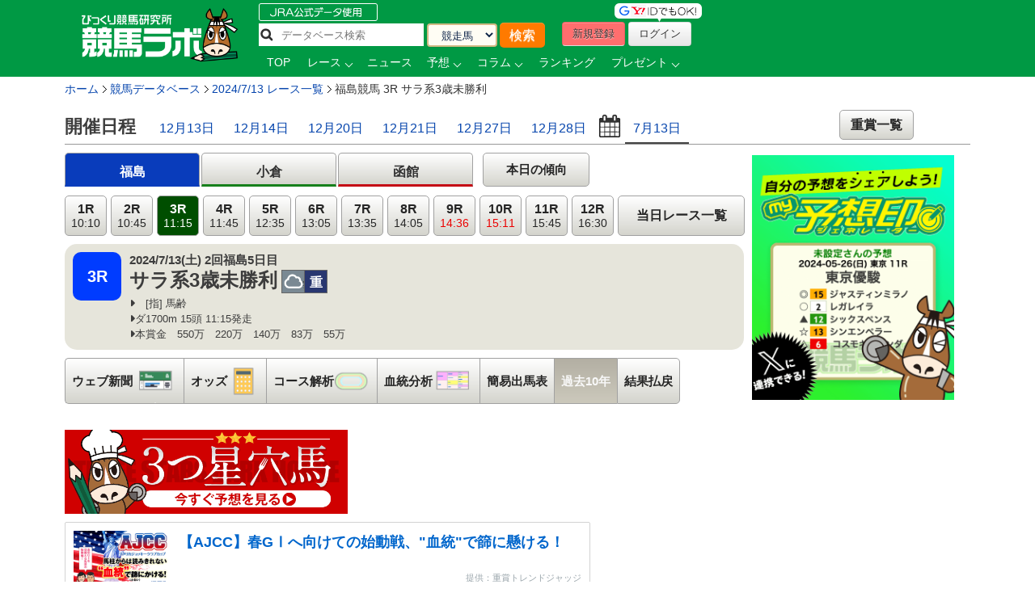

--- FILE ---
content_type: text/html; charset=UTF-8
request_url: https://keibalab.jp/db/race/202407130303/
body_size: 18273
content:
<!DOCTYPE html>
<!--[if lt IE 7]><html class="no-js lt-ie9 lt-ie8 lt-ie7" lang="ja"> <![endif]-->
<!--[if IE 7]><html class="no-js lt-ie9 lt-ie8" lang="ja"> <![endif]-->
<!--[if IE 8]><html class="no-js lt-ie9" lang="ja"> <![endif]-->
<!--[if gt IE 8]><!--> <html class="no-js" lang="ja"> <!--<![endif]-->
		<head>
				<meta charset="utf-8">
				<meta http-equiv="X-UA-Compatible" content="IE=edge,chrome=1">
				<title>サラ系3歳未勝利【2024年7月13日福島3R】出馬表、予想 | 競馬ラボ</title>

				<!-- viewport
				================================================== -->
		<!--     <meta name="viewport" content="width=device-width"> -->

				<!-- キーワード
				================================================== -->
				<meta name="keywords" content="サラ系3歳未勝利,レース結果,払戻情報" />
				<meta name="description" content="サラ系3歳未勝利[2024年7月13日福島3R]の出馬表。枠順、騎手、コース、血統ほか、予想に使える各データ上位評価トップ3を表示！展開予想図、指数、過去結果、オッズなども掲載中。アナタの予想も記入できます。" />
				<meta name="robots" content="all">
				<!-- Fav and touch icons
				================================================== -->
				<link rel="shortcut icon" href="https://www-f.keibalab.jp/img/favicon.ico?1307086046" />
        <link rel="apple-touch-icon" href="https://www-f.keibalab.jp/img/common/apple-touch-icon.png?1459672718" />
				<link rel="canonical" href="https://www.keibalab.jp/db/race/202407130303/" />
				<link rel="alternate" media="only screen and (max-width: 640px)" href="https://smart.keibalab.jp/db/race/202407130303/" />
<!--[if lt IE 9]>
<script src="https://html5shiv.googlecode.com/svn/trunk/html5.js"></script>
<![endif]-->

				<!-- Stylesheet
				================================================== -->
				<link rel="stylesheet" href="https://www-f.keibalab.jp/css/default.min.css?1571374909">
				<link rel="stylesheet" href="https://www-f.keibalab.jp/css/common.min.css?1756614377">
				<link rel="stylesheet" href="https://www-f.keibalab.jp/css/module.min.css?1766630856">
				<link rel="stylesheet" href="https://www-f.keibalab.jp/css/db/db_new.min.css?1668756987" />
				<link rel="stylesheet" href="https://www-f.keibalab.jp/css/datepicker.min.css?1572168819">
				<link rel="stylesheet" href="https://www-f.keibalab.jp/css/race/race.min.css?1572170662">
				<link rel="stylesheet" href="https://www-f.keibalab.jp/js/fotorama/fotorama.css?1625988742">
				<link rel="stylesheet" href="https://www-f.keibalab.jp/css/salert/sweetalert.min.css?1493959692" />
				<link rel="stylesheet" href="https://www-f.keibalab.jp/css/fancybox/jquery.fancybox.min.css?1571462357">
				<link href="https://cdnjs.cloudflare.com/ajax/libs/font-awesome/6.4.2/css/all.min.css" rel="stylesheet">

<!-- スワイパー -->
<link rel="stylesheet" href="https://www-f.keibalab.jp/css/swiper-bundle.min.css?1662261898" />
<script src="https://www-f.keibalab.jp/js/swiper-bundle.min.js?1662261898"></script>
<!-- /スワイパー -->

<script async src="https://securepubads.g.doubleclick.net/tag/js/gpt.js"></script>
<script>
window.googletag = window.googletag || {cmd: []}; googletag.cmd.push(function() {
googletag.defineSlot('/21820221845/pc_keibalab_banner_02', ['fluid', [160, 600]], 'div-gpt-ad-1565263515381-0').addService(googletag.pubads());
googletag.defineSlot('/21820221845/pc_keibalab_top_banner_01', ['fluid', [728, 90]], 'div-gpt-ad-1565263546058-0').addService(googletag.pubads());
googletag.defineSlot('/21820221845/pc_keibalab_top_banner_02', ['fluid', [468, 60]], 'div-gpt-ad-1565263572988-0').addService(googletag.pubads());
googletag.defineSlot('/21820221845/pc_keibalab_special_banner_01', ['fluid', [468, 60], [728, 90]], 'div-gpt-ad-1565263599815-0').addService(googletag.pubads());
googletag.defineSlot('/21820221845/pc_keibalab_article_banner_01', ['fluid', [468, 60], [728, 90]],'div-gpt-ad-1565263639908-0').addService(googletag.pubads());
googletag.defineSlot('/21820221845/pc_keibalab_db_banner_01', ['fluid', [468, 60], [728, 90]],'div-gpt-ad-1565263668934-0').addService(googletag.pubads());
googletag.pubads().enableLazyLoad();
googletag.enableServices(); });
</script>

<script async src="https://s.yimg.jp/images/listing/tool/cv/ytag.js"></script>
<script>
window.yjDataLayer = window.yjDataLayer || [];
function ytag() { yjDataLayer.push(arguments); }
ytag({"type":"ycl_cookie", "config":{"ycl_use_non_cookie_storage":true}});
</script>


</head>
<body id="db" itemscope itemtype="https://schema.org/WebPage">
<div id="fb-root"></div>
<!-- header -->
<header itemscope="itemscope" itemtype="https://schema.org/WPHeader"role="banner">

<!-- ヘッダー -->
<div id="headerWrap">
<div class="headerWrapInner clearfix">
	<!-- ロゴ -->
<script type="application/ld+json">
{
	"@context" : "https://schema.org",
	"@type" : "Organization",
	"url" : "https://www.keibalab.jp/",
	"logo" : "https://www.keibalab.jp/img/header/logo.png"
}
</script>
<h1 id="logo" class="fL">
<a href="/" name="top">
	<img src="https://www-f.keibalab.jp/img/header/logo_1.png?1664353642" alt="競馬ラボ">
	</a></h1>
	<!-- /ロゴ -->
<div class="headerRight">
	<div class="fL hdprfsearch">
	<img src="https://www-f.keibalab.jp/img/index/jradata.png?1459672717" alt="JRAデータ公式 データベース検索" style="margin-bottom: 2px;">

	<div class="dbSearchWrap clearfix">
		<form method="get" action="/db/search/">
			<div class="searchBox2 fL clearfix">
				<ul>
					<li><input type="text" class="dbstxt2" placeholder="データベース検索" name="search_string" value="" required /></li>
					<li><select name="category" class="dbselect2 btn">
						<option value="horse">競走馬</option>
						<option value="jockey">騎手</option>
						<option value="trainer">調教師</option>
						<option value="owner">馬主</option>
						<option value="breeder">生産者</option>
						<option value="race">レース</option>
						<option value="breed">父母馬</option>
					</select></li>
					<li><input type="submit" class="Searchsubmit btn" value="検索"></li>
				</ul>
			</div>
		</form>
	</div>
</div>
<div class="headerBoxRight">
	<ul class="touroku fR">
		<li class="yd"><img src="https://www-f.keibalab.jp/img/header/img-id.png?1459672716" alt="yahoo,googleアカウントでログイン！"></li>
		<a href="/login/entry.html" onclick="ga('send', 'event', 'ImgBanner', 'Click', 'Reg_HeaderButton', 1);" ><li class="btn btnNew">新規登録</li></a>
		<a href="/login/login.html"><li class="btn btnLogin">ログイン</li></a>
	</ul>
</div>

<nav class="clear" itemprop="about" itemscope itemtype="https://schema.org/SiteNavigationElement">
	<ul class="Gmenu">
		<li>
			<a href="/" itemprop="url"><span itemprop="name">TOP</span></a>
		</li>
				<li class="menu__mega">
			<a href="/db/race/" class="init-bottom" itemprop="url" id="getRaceList"><span itemprop="name">レース</span></a>
			<div class="menu__second-level clearfix" id="RaceListData">

<div class="white">読み込み中...</div>
			</div>
		</li>


		<li>
			<a href="/topics/backnumber.html" itemprop="url"><span itemprop="name">ニュース</span></a>
		</li>
		<li class="menu__single">
			<a href="/yosou/" class="init-bottom" itemprop="url"><span itemprop="name">予想</span></a>
			<ul class="menu__second-level">
				<li><a href="/yosou/treasure/" itemprop="url"><span itemprop="name">水上学の血統トレジャーハンティング</span></a></li>
				<li><a href="/yosou/mitsuboshi/" itemprop="url"><span itemprop="name">3つ星穴馬</span></a></li>
				<li><a href="/column/focus/" itemprop="url"><span itemprop="name">馬体FOCUS</span></a></li>
				<li><a href="/yosou/nakano/" itemprop="url"><span itemprop="name">ナカノコール！</span></a></li>
				<li><a href="/yosou/megamori/" itemprop="url"><span itemprop="name">アンカツG1予想</span></a></li>
				<li><a href="/yosou/coursedata/" itemprop="url"><span itemprop="name">全競馬場コースデータ超分析</span></a></li>
				<li><a href="/topics/backnumber.html?category=report" itemprop="url"><span itemprop="name">重賞攻略レポート</span></a></li>
				<li><a href="/yosou/anazuba/" itemprop="url"><span itemprop="name">古川幸弘のトレセン厳選馬</span></a></li>
				<li><a href="/yosou/maistyle/" itemprop="url"><span itemprop="name">大島の麻衣STYLE</span></a></li>
				<li><a href="/yosou/uchirachi/" itemprop="url"><span itemprop="name">佐藤ワタルの地方＆海外攻略法</span></a></li>
			</ul>
		</li>

<li class="menu__multi">
		<a href="/column/" class="init-bottom" itemprop="url"><span itemprop="name">コラム</span></a>
		<ul class="menu__second-level">
				<li><a href="/column/jockeystalk/" class="init-right" itemprop="url"><span itemprop="name">ジョッキーズトーク</span></a>

<ul class="menu__third-level">
								<li><a href="/column/keita_weekly/" itemprop="url"><span itemprop="name">週刊！戸崎圭太</span></a></li>
								<li><a href="/column/manami/" itemprop="url"><span itemprop="name">まなみの学び</span></a></li>
								<li><a href="/column/daichi/" itemprop="url"><span itemprop="name">柴田大知の進化論</span></a></li>
								<li><a href="/column/feel/" itemprop="url"><span itemprop="name">FEEL 潤！！</span></a></li>
						</ul>
				</li>
				<li><a href="/column/focus/" itemprop="url"><span itemprop="name">馬体FOCUS</span></a></li>
				<li><a href="/column/yamada/" itemprop="url"><span itemprop="name">山田乗男の速報！先読みPOG</span></a></li>
				<li><a href="/column/interview/" itemprop="url"><span itemprop="name">The Interview</span></a></li>
				<li><a href="/column/professional/" class="init-right" itemprop="url"><span itemprop="name">プロフェッショナルの知恵袋</span></a>

<ul class="menu__third-level">
								<li><a href="/column/judge/" itemprop="url"><span itemprop="name">松田幸春の辛口ジャッジ</span></a></li>
								<li><a href="/column/yamatoya/" itemprop="url"><span itemprop="name">大和屋暁のコラム「通暁暢達」</span></a></li>
								<li><a href="/column/obara/" itemprop="url"><span itemprop="name">小原伊佐美の馬路走論</span></a></li>
						</ul>
				</li>
				<li><a href="/column/specialtalk/" itemprop="url"><span itemprop="name">Special Talk</span></a></li>

<!--
				<li><a href="/column/pog/" class="init-right" itemprop="url"><span itemprop="name">POGコラムの杜</span></a>
						<ul class="menu__third-level">
								<li><a href="/column/yamada/" itemprop="url"><span itemprop="name">山田乗男の速報！先読みPOG</span></a></li>
								<li><a href="/column/nonaka/" itemprop="url"><span itemprop="name">今さら聞けないPOGホントの評価</span></a></li>
						</ul>
				</li>
-->
		</ul>
</li>

<!--
		<li>
			<a href="/db/" itemprop="url"><span itemprop="name">データ</span></a>
		</li>
-->
		<li>
			<a href="/db/" itemprop="url"><span itemprop="name">ランキング</span></a>
		</li>


		<li class="menu__single">
			<a href="/present/" class="init-bottom" itemprop="url"><span itemprop="name">プレゼント</span></a>
			<ul class="menu__second-level">
				<li><a href="/present/93/" itemprop="url"><span itemprop="name">名牝ジェンティルドンナ、メモリアルプレゼント！</span></a></li>
				<li><a href="/present/92/" itemprop="url"><span itemprop="name">競馬ラボプレミアサイン祭り　秋のスペシャルプレゼント！</span></a></li>
				<li><a href="/present/91/" itemprop="url"><span itemprop="name">秋山真一郎調教師＆前川恭子調教師スペシャルプレゼント！</span></a></li>
				<li><a href="/present/90/" itemprop="url"><span itemprop="name">永島まなみ騎手＆河原田菜々騎手スペシャルプレゼント！</span></a></li>
				<li><a href="/present/89/" itemprop="url"><span itemprop="name">ゴールデンウィークスペシャルプレゼント！</span></a></li>
				<li><a href="/present/88/" itemprop="url"><span itemprop="name">石川裕紀人騎手インタビュー記念プレゼント！</span></a></li>
				<li><a href="/present/87/" itemprop="url"><span itemprop="name">高田潤騎手バレンタインプレゼント！</span></a></li>
				<li><a href="/present/85/" itemprop="url"><span itemprop="name">永島まなみ騎手100勝達成記念プレゼント！</span></a></li>
				<li><a href="/present/83/" itemprop="url"><span itemprop="name">戸崎圭太騎手1500勝達成記念プレゼント！</span></a></li>
			</ul>
		</li>
	</ul>
</nav>

</div><!-- headerRight -->
</div><!-- /headerWrapInner END -->
</div><!-- //headerWrap ENd-->
<!-- /ヘッダー -->
</header>
<!-- /header -->



<!-- container -->
<div id="wrapperdbnew" class="db clearfix">

<!-- サイドバー -->
<!-- /サイドバー -->
<!-- パンくずリスト -->
<div id="topicPath" itemprop="about" itemscope itemtype="https://schema.org/BreadcrumbList">
<ul id="topicPath">
<li itemprop="itemListElement" itemscope itemtype="https://schema.org/ListItem"><a href="/" itemprop="item"><span itemprop="name">ホーム</span></a>
<meta itemprop="position" content="1" />
</li>
<li itemprop="itemListElement" itemscope itemtype="https://schema.org/ListItem"><a href="/db/" itemprop="item"><span itemprop="name">競馬データベース</span></a>
<meta itemprop="position" content="2" />
</li>
<li itemprop="itemListElement" itemscope itemtype="https://schema.org/ListItem"><a href="/db/race/20240713/" itemprop="item"><span itemprop="name">2024/7/13&nbsp;レース一覧</span></a>
<meta itemprop="position" content="3" />
</li>
<li itemprop="itemListElement" itemscope itemtype="https://schema.org/ListItem"><span itemprop="name">福島競馬&nbsp;3R&nbsp;サラ系3歳未勝利</span>
<meta itemprop="position" content="4" />
</li>
</ul>
</div>

<!-- /パンくずリスト -->


<div id="dbnewWrap">
<div class="mainContentsWrap">

<article>
<div class="post">

<section>
<!-- ==================================  TAB  ======================================== -->

<section id="raceInfo" class="clearfix">
<ul class="option-set clearfix filters" data-option-key="filter">
<!-- <h2>2024年7月13日のレース一覧</h2>-->
<h2>開催日程</h2>
        <li><a href="/db/race/20251213/" >12月13日</a></li>
        <li><a href="/db/race/20251214/" >12月14日</a></li>
        <li><a href="/db/race/20251220/" >12月20日</a></li>
        <li><a href="/db/race/20251221/" >12月21日</a></li>
        <li><a href="/db/race/20251227/" >12月27日</a></li>
        <li><a href="/db/race/20251228/" >12月28日</a></li>
<li><input src="https://www-f.keibalab.jp/img/datepicker/icon_calendar.png?1459672716" type="text" id="datepicker" class="pointer"></li>
<li><a href="/db/race/20240713/" class="selected">7月13日</a></li>
<li class="fR deyligradebtn tC"><a href="/db/race/grade.html" class="std13">重賞一覧</a></li>
</ul>
</section>
<div class="tabContents">

<div id="tab1">

<div class="clearfix">
<ul class="tabBtn tabNav3">
<li class="tabkantou"><a class="active" href="/db/race/202407130303/">福島</a></li>
<li class="tabkansai"><a class="" href="/db/race/202407131003/">小倉</a></li>
<li class="tablocal"><a class="" href="/db/race/202407130203/">函館</a></li>
</ul>
	<div class="trendbtn">
		<a href="/db/race/2024071303/trend.html" target="_blank">本日の傾向</a>
		</div>
</div>
<div class="clearfix">
	<div class="clearfix fL racedatawrap mr10">
		<ul class="raceList clearfix">
			<li><a class="" href="/db/race/202407130301/">1R<br /><span class="std11">10:10</span></a></li>
			<li><a class="" href="/db/race/202407130302/">2R<br /><span class="std11">10:45</span></a></li>
			<li><a class="active" href="/db/race/202407130303/">3R<br /><span class="std11">11:15</span></a></li>
			<li><a class="" href="/db/race/202407130304/">4R<br /><span class="std11">11:45</span></a></li>
			<li><a class="" href="/db/race/202407130305/">5R<br /><span class="std11">12:35</span></a></li>
			<li><a class="" href="/db/race/202407130306/">6R<br /><span class="std11">13:05</span></a></li>
			<li><a class="" href="/db/race/202407130307/">7R<br /><span class="std11">13:35</span></a></li>
			<li><a class="" href="/db/race/202407130308/">8R<br /><span class="std11">14:05</span></a></li>
			<li><a class="" href="/db/race/202407130309/">9R<br /><span class="std11 red">14:36</span></a></li>
			<li><a class="" href="/db/race/202407130310/">10R<br /><span class="std11 red">15:11</span></a></li>
			<li><a class="" href="/db/race/202407130311/">11R<br /><span class="std11">15:45</span></a></li>
			<li><a class="" href="/db/race/202407130312/">12R<br /><span class="std11">16:30</span></a></li>
			<li><a class="racelisttoday" href="/db/race/20240713/">当日レース一覧</a></li>
		</ul>
		<div class="raceaboutbox clearfix">
			<div class="fL racedatabox">
				<div class="icoRacedata fL">3R</div>
					<div class="fL ml10">
						<p itemprop="about" class="bold">2024/7/13(土)
2回福島5日目</p>
						<div class="clearfix">
							<h1 class="raceTitle fL" itemprop="about">
							サラ系3歳未勝利							<span class="std8"></span>
							</h1>
																																																								<div class="weather_ground fL">
								<ul>
									<li class="db_cloud fL">曇</li>
									<li class="db_weight fL">重</li>
								</ul>
							</div>
																				</div>
					<ul class="classCourseSyokin clearfix" itemprop="description">
						<li><i class="fa fa-caret-right"></i>　[指] 馬齢</li>
						<li><i class="fa fa-caret-right"></i>ダ1700m 15頭&nbsp;11:15発走</li>
						<li><i class="fa fa-caret-right"></i>本賞金　550万　220万　140万　83万　55万</li>					</ul>
				</div>
			</div>
			<!-- バナー -->
			
<div class="spbtnimg fR ml10">
			</div>
		</div>
		
		<div id="dbNav" class="clearfix">
			<div class="DbMenuWrap clearfix">
				<ul>
										<li class="navpaper"><a href="/db/race/202407130303/umabashira.html" class="">ウェブ新聞<span class="dbmenupaper">ウェブ新聞</span></a></li>
															<li class="navodds"><a href="/db/race/202407130303/odds.html" class="">オッズ<span class="dbmenuodds">オッズ</span></a></li>
										<li class="navcorse"><a href="/db/race/202407130303/course.html" class="">コース解析<span class="dbmenucorse">コース解析</span></a></li>
					<li class="navblood"><a href="/db/race/202407130303/blood.html" class="">血統分析<span class="dbmenublood">血統分析</span></a></li>
										<li><a href="/db/race/202407130303/syutsuba.html" class="">簡易出馬表</a></li>
															<li><a href="javascript:void(0);" class="dbnavnone">過去10年</a></li>
															<li><a href="/db/race/202407130303/raceresult.html" class="">結果払戻</a></li>
														</ul>
			</div>
		</div>
	</div>

<!-- MY画像 -->

<div class="fL db_sns">



<!-- ログイン前 -->
<a href="/login/entry.html"><img src="https://www-f.keibalab.jp/img/bn/bn_yosoushirushi.png?1716618819" alt="my予想印ジェネレーター" width="250px;"></a>
<!-- /ログイン前 -->

</div>

</div>
<div class="tC bgEntrynew mb10 clear"style="width: 350px;">
<a href="/yosou/mitsuboshi/" onClick="gtag('event', 'click', {'event_category': 'RegBanner', 'event_label': 'PC_RaceInfo', 'value': '1'});">
<img src="https://www-f.keibalab.jp/img/db/paper_entrybtn_mitsuboshi.png?1750811471" alt="無料会員登録はコチラから" class="over">
</a>
</div>



    
<!-- feedbanerr 小 -->
<div class="blogcard">
    <a href="/articles/97885/" target="_blank">
		<div class="blogcard-content">
			<div class="blogcard-image">
				<div class="blogcard-image-wrapper">
                    <img class="lazyloaded" src="/img/nad/10/260118_thum.jpg">
				</div>
			</div>
			<div class="blogcard-text">
				<p class="blogcard-title">【AJCC】春GⅠへ向けての始動戦、"血統"で篩に懸ける！</p>
			</div>

            <div class="blogcard-footer">
				提供：重賞トレンドジャッジ            </div>
		</div>
    </a>
</div>
<!-- /feedbanerr-->


<!-- ここに -->


<!-- /ここに -->
<h2><i class="fa fa-dot-circle-o"></i> レース結果</h2>


<div class="RaceTableWrap " itemscope itemtype="https://schema.org/Table">

<table class="DbTable stripe resulttable" summary="サラ系3歳未勝利のレース結果">
<thead>
	<tr class="tC">
				<th>着</th>
		<th>枠</th>
		<th>馬</th>
		<th itemprop="description">馬名</th>
		<th>性齢</th>
		<th>斤量</th>
		<th itemprop="description">騎手</th>
		<th>人</th>
		<th>単勝</th>
		<th>タイム</th>
		<th>着差</th>
		<th>通過順</th>
		<th>上り</th>
		<th itemprop="description">調教師</th>
		<th>馬体重</th>
		<th type="num" use="title" class="tC">α</th>
		<th type="num" use="title" class="tC">β</th>
		<th type="num" use="title" class="tC">Ω</th>
		<th type="num" use="title" class="tC">Ω指数</th>
			</tr>
</thead>
<tbody>	<tr class="">
		<td class="tC">1</td>
		<td class="tC wak8">8</td>
		<td class="tC">15</td>
		<td class="tL" itemprop="name"><a href="/db/horse/2021104797/" target="_blank" itemprop="url">シャドウルパン</a></td>
		<td class="tC">牡3</td>
						<td class="tC">57.0</td>
		<td class="tC" itemprop="name" title="ﾏﾂﾔﾏｺｳﾍｲ"><a href="/db/jockey/01126/" target="_blank" itemprop="url">松山弘平</a></td>
				<td class="tR">4</td>
		<td class="tR">
								<span>
								10.2</span>
		</td>
		<td class="tL">1:46.3</td>
		<td class="tC">				</td>
		<td class="tR">
				②②①①		</td>
		<td class="tR cyaku1">39.1</td>
		<td class="tL" itemprop="name"><a href="/db/trainer/01086/" target="_blank" itemprop="url">[美]斎藤誠</a></td>
		<td class="tL">496(0)</td>
						<td colspan="4" rowspan="15">オメガ指数を見るには、<br />会員の方は<a href="/login/login.html">ログイン</a><br />会員でない方は<a href="/login/entry.html">会員登録</a><br />してご覧下さい</td>
							</tr>
	<tr class="">
		<td class="tC">2</td>
		<td class="tC wak4">4</td>
		<td class="tC">6</td>
		<td class="tL" itemprop="name"><a href="/db/horse/2021106609/" target="_blank" itemprop="url">メインストリーム</a></td>
		<td class="tC">牡3</td>
						<td class="tC">57.0</td>
		<td class="tC" itemprop="name" title="ﾐｳﾗｺｳｾｲ"><a href="/db/jockey/01122/" target="_blank" itemprop="url">三浦皇成</a></td>
				<td class="tR">7</td>
		<td class="tR">
								<span>
								19.2</span>
		</td>
		<td class="tL">1:47.6</td>
		<td class="tC">８				</td>
		<td class="tR">
				⑬⑫⑩⑨		</td>
		<td class="tR cyaku3">39.4</td>
		<td class="tL" itemprop="name"><a href="/db/trainer/01103/" target="_blank" itemprop="url">[美]尾関知人</a></td>
		<td class="tL">476(－6)</td>
							</tr>
	<tr class="">
		<td class="tC">3</td>
		<td class="tC wak6">6</td>
		<td class="tC">11</td>
		<td class="tL" itemprop="name"><a href="/db/horse/2021104763/" target="_blank" itemprop="url">ダノンストラーダ</a></td>
		<td class="tC">牡3</td>
						<td class="tC">57.0</td>
		<td class="tC" itemprop="name" title="ｽｶﾞﾜﾗｱｷﾗ"><a href="/db/jockey/01179/" target="_blank" itemprop="url">菅原明良</a></td>
				<td class="tR">1</td>
		<td class="tR">
								<span class="red fbold">
								1.9</span>
		</td>
		<td class="tL">1:47.6</td>
		<td class="tC">クビ				</td>
		<td class="tR">
				③④②②		</td>
		<td class="tR cyaku4">40.2</td>
		<td class="tL" itemprop="name"><a href="/db/trainer/00399/" target="_blank" itemprop="url">[美]国枝栄</a></td>
		<td class="tL">512(＋2)</td>
							</tr>
	<tr class="">
		<td class="tC">4</td>
		<td class="tC wak2">2</td>
		<td class="tC">3</td>
		<td class="tL" itemprop="name"><a href="/db/horse/2021102894/" target="_blank" itemprop="url">(地)ルルフィーユ</a></td>
		<td class="tC">牝3</td>
						<td class="tC">54.0</td>
		<td class="tC" itemprop="name" title="ﾊﾗﾕｳｽｹ"><a href="/db/jockey/01184/" target="_blank" itemprop="url">☆原優介</a></td>
				<td class="tR">3</td>
		<td class="tR">
								<span class="red fbold">
								5.7</span>
		</td>
		<td class="tL">1:47.7</td>
		<td class="tC">1/2				</td>
		<td class="tR">
				⑫⑫⑫⑨		</td>
		<td class="tR cyaku2">39.2</td>
		<td class="tL" itemprop="name"><a href="/db/trainer/01109/" target="_blank" itemprop="url">[美]伊藤大士</a></td>
		<td class="tL">448(－2)</td>
							</tr>
	<tr class="">
		<td class="tC">5</td>
		<td class="tC wak3">3</td>
		<td class="tC">4</td>
		<td class="tL" itemprop="name"><a href="/db/horse/2021101564/" target="_blank" itemprop="url">ペンタクン</a></td>
		<td class="tC">牡3</td>
						<td class="tC">57.0</td>
		<td class="tC" itemprop="name" title="ｷｸｻﾞﾜｶｽﾞｷ"><a href="/db/jockey/01161/" target="_blank" itemprop="url">菊沢一樹</a></td>
				<td class="tR">8</td>
		<td class="tR">
								<span>
								29.6</span>
		</td>
		<td class="tL">1:48.0</td>
		<td class="tC">１3/4				</td>
		<td class="tR">
				⑧⑥⑥⑤		</td>
		<td class="tR cyaku6">40.3</td>
		<td class="tL" itemprop="name"><a href="/db/trainer/01179/" target="_blank" itemprop="url">[美]鈴木慎太</a></td>
		<td class="tL">512(－8)</td>
							</tr>
	<tr class="">
		<td class="tC">6</td>
		<td class="tC wak5">5</td>
		<td class="tC">9</td>
		<td class="tL" itemprop="name"><a href="/db/horse/2021104127/" target="_blank" itemprop="url">スグラフィート</a></td>
		<td class="tC">牡3</td>
						<td class="tC">57.0</td>
		<td class="tC" itemprop="name" title="ﾂﾑﾗｱｷﾋﾃﾞ"><a href="/db/jockey/01092/" target="_blank" itemprop="url">津村明秀</a></td>
				<td class="tR">12</td>
		<td class="tR">
								<span>
								86.0</span>
		</td>
		<td class="tL">1:48.7</td>
		<td class="tC">４				</td>
		<td class="tR">
				⑤⑤⑧⑦		</td>
		<td class="tR cyaku7">40.8</td>
		<td class="tL" itemprop="name"><a href="/db/trainer/01106/" target="_blank" itemprop="url">[美]牧光二</a></td>
		<td class="tL">490(－8)</td>
							</tr>
	<tr class="">
		<td class="tC">7</td>
		<td class="tC wak3">3</td>
		<td class="tC">5</td>
		<td class="tL" itemprop="name"><a href="/db/horse/2021100740/" target="_blank" itemprop="url">アイビーサムライオ</a></td>
		<td class="tC">牡3</td>
						<td class="tC">57.0</td>
		<td class="tC" itemprop="name" title="ｺﾜﾀﾀｸﾔ"><a href="/db/jockey/01162/" target="_blank" itemprop="url">木幡巧也</a></td>
				<td class="tR">6</td>
		<td class="tR">
								<span>
								18.0</span>
		</td>
		<td class="tL">1:49.0</td>
		<td class="tC">１1/2				</td>
		<td class="tR">
				③③⑤⑤		</td>
		<td class="tR cyaku10">41.5</td>
		<td class="tL" itemprop="name"><a href="/db/trainer/01106/" target="_blank" itemprop="url">[美]牧光二</a></td>
		<td class="tL">508(0)</td>
							</tr>
	<tr class="">
		<td class="tC">8</td>
		<td class="tC wak4">4</td>
		<td class="tC">7</td>
		<td class="tL" itemprop="name"><a href="/db/horse/2021102302/" target="_blank" itemprop="url">タマディープ</a></td>
		<td class="tC">牡3</td>
						<td class="tC">56.0</td>
		<td class="tC" itemprop="name" title="ﾖｺﾔﾏﾘｭｳﾄ"><a href="/db/jockey/01192/" target="_blank" itemprop="url">☆横山琉</a></td>
				<td class="tR">15</td>
		<td class="tR">
								<span>
								294.4</span>
		</td>
		<td class="tL">1:49.2</td>
		<td class="tC">１1/2				</td>
		<td class="tR">
				⑮⑮⑭⑬		</td>
		<td class="tR cyaku4">40.2</td>
		<td class="tL" itemprop="name"><a href="/db/trainer/01020/" target="_blank" itemprop="url">[美]相沢郁</a></td>
		<td class="tL">458(0)</td>
							</tr>
	<tr class="">
		<td class="tC">9</td>
		<td class="tC wak8">8</td>
		<td class="tC">14</td>
		<td class="tL" itemprop="name"><a href="/db/horse/2021103906/" target="_blank" itemprop="url">グラスフェロー</a></td>
		<td class="tC">セ3</td>
						<td class="tC">57.0</td>
		<td class="tC" itemprop="name" title="ｼﾊﾞﾀﾖｼﾄﾐ"><a href="/db/jockey/00641/" target="_blank" itemprop="url">柴田善臣</a></td>
				<td class="tR">5</td>
		<td class="tR">
								<span>
								15.8</span>
		</td>
		<td class="tL">1:49.3</td>
		<td class="tC">1/2				</td>
		<td class="tR">
				⑧⑥②③		</td>
		<td class="tR cyaku12">41.9</td>
		<td class="tL" itemprop="name"><a href="/db/trainer/01035/" target="_blank" itemprop="url">[美]佐藤吉勝</a></td>
		<td class="tL">452(＋2)</td>
							</tr>
	<tr class="">
		<td class="tC">10</td>
		<td class="tC wak7">7</td>
		<td class="tC">12</td>
		<td class="tL" itemprop="name"><a href="/db/horse/2021101569/" target="_blank" itemprop="url">オセアハートマン</a></td>
		<td class="tC">牡3</td>
						<td class="tC">57.0</td>
		<td class="tC" itemprop="name" title="ﾉﾅｶﾕｳﾀﾛｳ"><a href="/db/jockey/01158/" target="_blank" itemprop="url">野中悠太</a></td>
				<td class="tR">13</td>
		<td class="tR">
								<span>
								113.4</span>
		</td>
		<td class="tL">1:49.5</td>
		<td class="tC">１1/4				</td>
		<td class="tR">
				⑥⑥⑥⑦		</td>
		<td class="tR cyaku11">41.7</td>
		<td class="tL" itemprop="name"><a href="/db/trainer/01182/" target="_blank" itemprop="url">[美]辻哲英</a></td>
		<td class="tL">506(＋8)</td>
							</tr>
	<tr class="">
		<td class="tC">11</td>
		<td class="tC wak1">1</td>
		<td class="tC">1</td>
		<td class="tL" itemprop="name"><a href="/db/horse/2021100033/" target="_blank" itemprop="url">ライーナシェリー</a></td>
		<td class="tC">牝3</td>
						<td class="tC">54.0</td>
		<td class="tC" itemprop="name" title="ｵｻﾞﾜﾀﾞｲﾄ"><a href="/db/jockey/01185/" target="_blank" itemprop="url">☆小沢大</a></td>
				<td class="tR">11</td>
		<td class="tR">
								<span>
								71.1</span>
		</td>
		<td class="tL">1:49.5</td>
		<td class="tC">ハナ				</td>
		<td class="tR">
				⑬⑭⑬⑪		</td>
		<td class="tR cyaku7">40.8</td>
		<td class="tL" itemprop="name"><a href="/db/trainer/01177/" target="_blank" itemprop="url">[美]伊坂重信</a></td>
		<td class="tL">464(＋2)</td>
							</tr>
	<tr class="">
		<td class="tC">12</td>
		<td class="tC wak2">2</td>
		<td class="tC">2</td>
		<td class="tL" itemprop="name"><a href="/db/horse/2021107321/" target="_blank" itemprop="url">ムーンヘイロー</a></td>
		<td class="tC">牡3</td>
						<td class="tC">57.0</td>
		<td class="tC" itemprop="name" title="ｲｼﾊﾞｼｼｭｳ"><a href="/db/jockey/01077/" target="_blank" itemprop="url">石橋脩</a></td>
				<td class="tR">9</td>
		<td class="tR">
								<span>
								65.7</span>
		</td>
		<td class="tL">1:49.7</td>
		<td class="tC">１				</td>
		<td class="tR">
				⑥⑨⑭⑮		</td>
		<td class="tR cyaku7">40.8</td>
		<td class="tL" itemprop="name"><a href="/db/trainer/01165/" target="_blank" itemprop="url">[美]和田勇介</a></td>
		<td class="tL">510(－8)</td>
							</tr>
	<tr class="">
		<td class="tC">13</td>
		<td class="tC wak7">7</td>
		<td class="tC">13</td>
		<td class="tL" itemprop="name"><a href="/db/horse/2021109176/" target="_blank" itemprop="url">ルミナスアイ</a></td>
		<td class="tC">セ3</td>
						<td class="tC">54.0</td>
		<td class="tC" itemprop="name" title="ｲｼﾀﾞﾀｸﾛｳ"><a href="/db/jockey/01203/" target="_blank" itemprop="url">▲石田拓</a></td>
				<td class="tR">14</td>
		<td class="tR">
								<span>
								183.4</span>
		</td>
		<td class="tL">1:50.2</td>
		<td class="tC">３				</td>
		<td class="tR">
				⑩⑨⑩⑬		</td>
		<td class="tR cyaku12">41.9</td>
		<td class="tL" itemprop="name"><a href="/db/trainer/01124/" target="_blank" itemprop="url">[美]大和田成</a></td>
		<td class="tL">454(＋6)</td>
							</tr>
	<tr class="">
		<td class="tC">14</td>
		<td class="tC wak6">6</td>
		<td class="tC">10</td>
		<td class="tL" itemprop="name"><a href="/db/horse/2021103829/" target="_blank" itemprop="url">ピュアバブル</a></td>
		<td class="tC">牝3</td>
						<td class="tC">53.0</td>
		<td class="tC" itemprop="name" title="ﾌｼﾞﾀﾅﾅｺ"><a href="/db/jockey/01164/" target="_blank" itemprop="url">◇藤田菜</a></td>
				<td class="tR">10</td>
		<td class="tR">
								<span>
								70.4</span>
		</td>
		<td class="tL">1:50.6</td>
		<td class="tC">２				</td>
		<td class="tR">
				①①②④		</td>
		<td class="tR cyaku14">43.2</td>
		<td class="tL" itemprop="name"><a href="/db/trainer/01145/" target="_blank" itemprop="url">[美]奥村武</a></td>
		<td class="tL">444(＋6)</td>
							</tr>
	<tr class="">
		<td class="tC">15</td>
		<td class="tC wak5">5</td>
		<td class="tC">8</td>
		<td class="tL" itemprop="name"><a href="/db/horse/2021103487/" target="_blank" itemprop="url">(地)ホウオウラムセス</a></td>
		<td class="tC">牡3</td>
						<td class="tC">57.0</td>
		<td class="tC" itemprop="name" title="ﾀﾅﾍﾞﾋﾛﾉﾌﾞ"><a href="/db/jockey/01075/" target="_blank" itemprop="url">田辺裕信</a></td>
				<td class="tR">2</td>
		<td class="tR">
								<span class="red fbold">
								5.6</span>
		</td>
		<td class="tL">1:52.3</td>
		<td class="tC">１０				</td>
		<td class="tR">
				⑪⑨⑨⑪		</td>
		<td class="tR cyaku15">44.2</td>
		<td class="tL" itemprop="name"><a href="/db/trainer/01127/" target="_blank" itemprop="url">[美]栗田徹</a></td>
		<td class="tL">502(---)</td>
							</tr>
</tbody>
</table>

</div><!-- RaceTableWrap -->



<div class="haraimodoshi">
<h2><i class="fa fa-dot-circle-o"></i> 払い戻し</h2>
<table class="DbTable stripe">
	<tr>
		<td class="bgtan">単勝</td>
		<td class="tC">15</td>
		<td class="tR">1,020円</td>


		<td class="bgutan">馬単</td>
		<td class="tC">15-6</td>
		<td class="tR">12,390円</td>
	</tr>
	<tr>
		<td class="bgfuk">複勝</td>
		<td class="tC">15<br />6<br />11</td>
		<td class="tR">210円<br />250円<br />110円</td>

		<td class="bgwide">ワイド</td>
		<td class="tC">6-15<br />11-15<br />6-11</td>
		<td class="tR">1,650円<br />390円<br />560円</td>
	</tr>
	<tr>
		<td class="bgwak">枠連</td>
		<td class="tC">4-8</td>
		<td class="tR">3,640円</td>

		<td class="bgtrio">3連複</td>
		<td class="tC">6-11-15</td>
		<td class="tR">3,620円</td>
	</tr>
	<tr>
		<td class="bguren">馬連</td>
		<td class="tC">6-15</td>
		<td class="tR">7,880円</td>

		<td class="bgtrif">3連単</td>
		<td class="tC">15-6-11</td>
		<td class="tR">44,140円</td>
	</tr>
</table>
</div>

<div class="tsukajun">
	<div class="clearfix">
<h2 class="fL"><i class="fa fa-dot-circle-o"></i> 通過順</h2>
<div class="fL passcyaku">&nbsp;<span class="passcyaku1">1着</span>&nbsp;<span class="passcyaku2">2着</span>&nbsp;<span class="passcyaku3">3着</span>&nbsp;<span class="bold">上がり最速馬</span></div>
	</div>
<table class="DbTable stripe">
	<tr>
		<th class="Wide100">1コーナー</th>
		<td>(*10,<span class="passcyaku1">15</span>)-(5,<span class="passcyaku3">11</span>)-9(2,12)(4,14)13,8,3(1,<span class="passcyaku2">6</span>)-7</td>
	</tr>
	<tr>
		<th class="Wide100">2コーナー</th>
		<td>(*10,<span class="passcyaku1">15</span>)-5,<span class="passcyaku3">11</span>,9(4,12,14)(2,8,13)-(3,<span class="passcyaku2">6</span>)-1-7</td>
	</tr>
	<tr>
		<th class="Wide100">3コーナー</th>
		<td><span class="passcyaku1">15</span>(10,<span class="passcyaku3">11</span>,14)5(4,12)9,8(<span class="passcyaku2">6</span>,13)3,1(2,7)</td>
	</tr>
	<tr>
		<th class="Wide100">4コーナー</th>
		<td><span class="passcyaku1">15</span>-<span class="passcyaku3">11</span>,14,10(5,4)(9,12)(3,<span class="passcyaku2">6</span>)(1,8)(7,13)2</td>
	</tr></table>
</div>


<!-- 新通過タイム -->
<div class="clearfix fL resultpacewrap">
	<h2>通過タイム</h2>
<div class="clearfix">

<table class="tR fL DbTable stripe pacetable">
<tr>
<th class="dist0">100m</th>
<td class="hpace0"><span class="">7.0</span></td>
<td class="thpace0">（7.0）</td>
</tr>
<tr>
<th class="dist1">300m</th>
<td class="hpace1"><span class="red">10.8</span></td>
<td class="thpace1">（17.8）</td>
</tr>
<tr>
<th class="dist2">500m</th>
<td class="hpace2"><span class="orange">11.4</span></td>
<td class="thpace2">（29.2）</td>
</tr>
<tr>
<th class="dist3">700m</th>
<td class="hpace3"><span class="">12.6</span></td>
<td class="thpace3">（41.8）</td>
</tr>
<tr>
<th class="dist4">900m</th>
<td class="hpace4"><span class="">12.9</span></td>
<td class="thpace4">（54.7）</td>
</tr>
</table>
<table class="tR fL DbTable stripe pacetable">
<tr>
<th class="dist5">1100m</th>
<td class="hpace5"><span class="">12.5</span></td>
<td class="thpace5">（1:07.2）</td>
</tr>
<tr>
<th class="dist6">1300m</th>
<td class="hpace6"><span class="">13.1</span></td>
<td class="thpace6">（1:20.3）</td>
</tr>
<tr>
<th class="dist7">1500m</th>
<td class="hpace7"><span class="">12.9</span></td>
<td class="thpace7">（1:33.2）</td>
</tr>
<tr>
<th class="dist8">1700m</th>
<td class="hpace8"><span class="">13.1</span></td>
<td class="thpace8">（1:46.3）</td>
</tr>
</table>
</div>
<div class="tC bgOrange resultpacebox">ペース：ハイ&nbsp;(-3.9)</div>
<div class="tC resultFbox">
テン：4F 41.8 - 3F 29.2／上がり：4F 51.6 - 3F 39.1</div>

</div>
<!-- 新通過タイム -->

<br class="clear"/>




<div class="mt10 clear">
<!--
<div class="snsbtnparts clearfix">
</div>
-->
<!--
	<ul class="clearfix fR">
		<li class="btnpartstw"><a href="https://twitter.com/share?url=https%3A%2F%2Fkeibalab.jp%2Fdb%2Frace%2F202407130303%2F&text=%E3%82%B5%E3%83%A9%E7%B3%BB3%E6%AD%B3%E6%9C%AA%E5%8B%9D%E5%88%A9%E3%80%902024%E5%B9%B47%E6%9C%8813%E6%97%A5%E7%A6%8F%E5%B3%B63R%E3%80%91%E5%87%BA%E9%A6%AC%E8%A1%A8%E3%80%81%E4%BA%88%E6%83%B3+%7C+%E7%AB%B6%E9%A6%AC%E3%83%A9%E3%83%9C&via=keibalab" target="_blank"><i class="fa-brands fa-square-x-twitter"></i></a></li>
		
		<li class="btnpartsfa"><a href="https://www.facebook.com/share.php?u=https://keibalab.jp/db/race/202407130303/" onclick="window.open(this.href, 'FBwindow', 'width=650, height=450, menubar=no, toolbar=no, scrollbars=yes'); return false;"><i class="fa-brands fa-square-facebook"></i></a></li>
		

	
		<li class="btnpartsli"><a href="https://line.me/R/msg/text/?サラ系3歳未勝利【2024年7月13日福島3R】出馬表、予想 | 競馬ラボ+https%3A%2F%2Fkeibalab.jp%2Fdb%2Frace%2F202407130303%2F"><i class="fa-brands fa-line"></i></a></li>
	</ul>
-->





<div class="snsBtn">
<span class="snsShare">この記事をシェアする</span>
<ul>
<!-- twitter -->
<li class="tw snsItem">
<a href="https://twitter.com/share?url=https%3A%2F%2Fkeibalab.jp%2Fdb%2Frace%2F202407130303%2F&text=%E3%82%B5%E3%83%A9%E7%B3%BB3%E6%AD%B3%E6%9C%AA%E5%8B%9D%E5%88%A9%E3%80%902024%E5%B9%B47%E6%9C%8813%E6%97%A5%E7%A6%8F%E5%B3%B63R%E3%80%91%E5%87%BA%E9%A6%AC%E8%A1%A8%E3%80%81%E4%BA%88%E6%83%B3+%7C+%E7%AB%B6%E9%A6%AC%E3%83%A9%E3%83%9C&via=keibalab" target="_blank">
<i class="fa-brands fa-square-x-twitter"></i><span class="share_txt"></span>
</a>
</li>
<!-- facebook -->
<li class="fb snsItem">
<a href="https://www.facebook.com/share.php?u=https://keibalab.jp/db/race/202407130303/" onclick="window.open(this.href, 'FBwindow', 'width=650, height=450, menubar=no, toolbar=no, scrollbars=yes'); return false;">
<i class="fa-brands fa-square-facebook"></i><span class="share_txt"></span>
</a>
</li>
<!-- LINE -->
<li class="line snsItem">
<a href="https://line.me/R/msg/text/?サラ系3歳未勝利【2024年7月13日福島3R】出馬表、予想 | 競馬ラボ+https%3A%2F%2Fkeibalab.jp%2Fdb%2Frace%2F202407130303%2F">
<i class="fa-brands fa-line"></i>
<span class="share_txt share_txt_line dfont"></span>
</a>
</li>
</ul>
</div>


</div>
<br class="clear" />



<div class="dbRelated">
<!-- google adsense -->
     <!-- /21820221845/pc_keibalab_article_banner_01 -->
<div id='div-gpt-ad-1565263639908-0'>
<script>
googletag.cmd.push(function() { googletag.display('div-gpt-ad-1565263639908-0'); });
</script> </div>
</div>
</div><!--/ #tab1-->
</div><!--/ .tabContents-->
</section>
<!-- ===================================  /TAB1  ======================================== -->

</div>
</article>

</div><!-- /mainContentsWrap -->
</div><!-- /mainWrap -->

</div><!-- /wrapper End -->


<!-- footer -->
<footer itemscope="itemscope" itemtype="https://schema.org/WPFooter" role="contentinfo">
<p class="pagetop"><a href="#xxx"><img src="https://www-f.keibalab.jp/img/common/page_top_btn.png?1459672718" /></a></p>
<div id="footerWrap" class="clearfix">

<div class="footerBox clearfix">
	<div class="FooterAbox">
		<h4 class="footerlogospr">競馬ラボ</h4>
		<p class="copyright">&copy; Do innovation Co.,Ltd.<br /> All rights reserved.</p>
		<p class="std10"><br>株式会社Do innovationが運営する競馬ラボに掲載されている記事・写真・映像などに関して、一切の引用、無断複製、転載を禁じます。<br>勝馬投票券は個人の責任においてご購入下さい。</p>
	</div>

<!--//// 至高の競馬予想 ////-->
<div class="FooterCbox">
	<h4><span class="inRed">至</span>高の競馬予想</h4>
	<div class="FooterClist">
		<ul>
			<li><a href="/yosou/treasure/" itemprop="url"><span itemprop="name">水上学の血統トレジャーハンティング</span></a></li>
			<li><a href="/yosou/mitsuboshi/" itemprop="url"><span itemprop="name">3つ星穴馬</span></a></li>
			<li><a href="/yosou/focus/" itemprop="url"><span itemprop="name">馬体FOCUS</span></a></li>
			<li><a href="/yosou/nakano/" itemprop="url"><span itemprop="name">ナカノコール！</span></a></li>
			<li><a href="/yosou/megamori/" itemprop="url"><span itemprop="name">アンカツG1予想</span></a></li>
			<li><a href="/yosou/coursedata/" itemprop="url"><span itemprop="name">全競馬場コースデータ超分析</span></a></li>
			<li><a href="/topics/backnumber.html?category=report" itemprop="url"><span itemprop="name">重賞攻略レポート</span></a></li>
			<li><a href="/yosou/anazuba/" itemprop="url"><span itemprop="name">古川幸弘のトレセン厳選馬</span></a></li>
			<li><a href="/yosou/maistyle/" itemprop="url"><span itemprop="name">大島の麻衣STYLE</span></a></li>
			<li><a href="/yosou/uchirachi/" itemprop="url"><span itemprop="name">佐藤ワタルの地方＆海外攻略法</span></a></li>
		</ul>
	</div>
</div>
<!--//// 至高の競馬予想 ////-->

<!--//// 現役関係者コラム ////-->
<div class="FooterCbox">
	<h4><span class="inGreen">現</span>役関係者コラム</h4>
	<div class="FooterClist">
		<ul>
			<li><a href="/column/jockeystalk/" itemprop="url"><span itemprop="name">ジョッキーズトーク</span></a></li>
			<li><a href="/column/focus/" itemprop="url"><span itemprop="name">馬体FOCUS</span></a></li>
			<li><a href="/column/yamada/" itemprop="url"><span itemprop="name">山田乗男の速報！先読みPOG</span></a></li>
			<li><a href="/column/interview/" itemprop="url"><span itemprop="name">The Interview</span></a></li>
			<li><a href="/column/professional/" itemprop="url"><span itemprop="name">プロフェッショナルの知恵袋</span></a></li>
			<li><a href="/column/specialtalk/" itemprop="url"><span itemprop="name">Special Talk</span></a></li>
		</ul>
	</div>
</div>
<!--//// 現役関係者コラム ////-->

<!--//// お役立ち競馬情報 ////-->
<div class="FooterCbox">
	<h4><span class="inYellow">お</span>役立ち競馬情報</h4>
	<div class="FooterClist">
		<ul>
			<li><a href="/db/race/" itemprop="url"><span itemprop="name">特製出馬表</span></a></li>
			<li><a href="/db/race/trend.html" itemprop="url"><span itemprop="name">レース傾向</span></a></li>
<!-- 			<li><a href="/special/" itemprop="url"><span itemprop="name">G1特集</span></a></li> -->
			<li><a href="/topics/backnumber.html" itemprop="url"><span itemprop="name">競馬ラボトピックス</span></a></li>
			<li><a href="/db/" itemprop="url"><span itemprop="name">競馬データ検索</span></a></li>
		</ul>
	</div>
</div>
<!--//// お役立ち競馬情報 ////-->

<!--//// お役立ち競馬情報 ////-->
<!--//// お役立ち競馬情報 ////-->

</div><!-- footerBox -->

<!-- footersub -->
<div id="FootersubWrap" class="clearfix">
	<div id="FootercopyWrap">
		<ul>
			<li><a href="/info/agreement.html" itemprop="url"><span itemprop="name">利用規約</span></a></li>
			<li><a href="/info/privacy.html" itemprop="url"><span itemprop="name">プライバシーポリシー</span></a></li>
			<li><a href="/info/corporate.html" itemprop="url"><span itemprop="name">会社概要</span></a></li>
			<li><a href="/info/recruit.html" itemprop="url"><span itemprop="name">採用情報</span></a></li>
			<li><a href="/info/faq.html" itemprop="url"><span itemprop="name">FAQ・お問い合わせ</span></a></li>
			<li><a href="/info/sitemap.html" itemprop="url"><span itemprop="name">サイトマップ</span></a></li>
			<li><a href="/info/law.html" itemprop="url"><span itemprop="name">特定商取引法に基づく表記</span></a></li>
			<li><a href="/info/link.html" itemprop="url"><span itemprop="name">関連リンク</span></a></li>
		</ul>

	</div><!-- FootercopyWrap -->
</div><!-- FootersubWrap -->
<!-- /footersub END -->


</div><!-- footerWrap -->
</footer>

<script async>
ytag({
  "type":"yss_retargeting",
  "config": {
    "yahoo_ss_retargeting_id": "1000256772",
    "yahoo_sstag_custom_params": {
    }
  }
});
</script><!-- footer -->

<!-- javascript -->
<script src="//ajax.googleapis.com/ajax/libs/jquery/1.11.0/jquery.min.js"></script>
<script defer src="//getbootstrap.com/2.3.2/assets/js/bootstrap.min.js"></script>
<script defer src="//cdnjs.cloudflare.com/ajax/libs/modernizr/2.6.2/modernizr.min.js"></script>
<script defer src="https://www-f.keibalab.jp/js/opacity-rollover.min.js?1493203049"></script>
<script defer src="https://www-f.keibalab.jp/js/scrollmenu.min.js?1493203050"></script>
<script defer src="https://www-f.keibalab.jp/js/fotorama/fotorama.js?1395470849"></script>
<script defer src="https://www-f.keibalab.jp/js/jquery.balloon.min.js?1400405682"></script>
<script defer src="https://www-f.keibalab.jp/js/datepicker.min.js?1493209263"></script>
<script defer src="https://www-f.keibalab.jp/js/jquery.ui.datepicker-ja.min.js?1493209263"></script>
<script defer src="https://www-f.keibalab.jp/js/jquery.sorttable.min.js?1507197575"></script>
<script defer src="https://www-f.keibalab.jp/js/jquery.tabfilter.js?1596017838"></script>
<script defer src="https://www-f.keibalab.jp/js/fancybox/jquery.fancybox.min.js?1571452405"></script>
<script defer src="https://www-f.keibalab.jp/js/salert/sweetalert.min.js?1433296717"></script>
<script async src="https://www-f.keibalab.jp/js/functions.min.js?1526612719"></script>
<script defer src="https://www-f.keibalab.jp/js/jquery.lazyload.js?1664424774"></script>
<script async src="https://www-f.keibalab.jp/js/analytics.js?1499570268"></script>
<script type="text/javascript">
var opdt = "20240713";
var rcoursecd = "03";
var rno = "03";
</script>
<script defer type="text/javascript" src="https://www-f.keibalab.jp/js/keibadb.odds.js?1682765358"></script>
<script>
$(document).ready(function (e) {
	$(".mark_list").find("select").on("change", function (e) {
		window.location.href = "/login/entry.html";
	});
});
</script>
<link rel="stylesheet" href="https://www-f.keibalab.jp/css/grace-slider.min.css?1625987127" />
<script defer src="https://www-f.keibalab.jp/js/grace.slider.js?1526538811" charset="utf-8"></script>
<script src="https://www-f.keibalab.jp/js/html2canvas.min.js?1508582981"></script>
<script>
$(function() {
    $('#coment').bind('keyup',function(){
        var characterCount = $(this).val().length;
        $('.count').html(characterCount);
    });
    $("#tweetBtn").on("click", function() {
        $("#horse-form").submit();
		$(this).prop("disabled", true);
    });
	var element = $("#html-content-holder"); // 画像化したい要素をセレクタに指定
	var getCanvas;
	//プレビュー
	$("#btn-Preview-Image").on('click', function () {
		$(".loading").text("画像処理中...");
		$("#previewImage").empty();
		html2canvas(element, {
			scale: 2,
			//dpi: 192,
			onrendered: function (canvas) {
				$("#previewImage").append(canvas);
				getCanvas = canvas;
				$(".loading").text("");
			}
		});
	});

	// コンバートしてダウンロード
	$("#btn-Convert-Html2Image").on('click', function () {
		var imageData = getCanvas.toDataURL("image/png");
		var newData = imageData.replace(/^data:image\/png/, "data:application/octet-stream");
		// ダウンロード
		if (window.navigator.msSaveBlob) {
			var bin = atob(imageData.replace(/^.*,/, ''));
			var buffer = new Uint8Array(bin.length);
			for (var i = 0; i < bin.length; i++) {
				buffer[i] = bin.charCodeAt(i);
			}
			// Blobを作成
			try {
				var blob = new Blob([buffer.buffer], {
					type: "image/png",
				});
			} catch (e) {
				return false;
			}
			// for IE
			window.navigator.msSaveOrOpenBlob(blob, "202407130303.png");
			return false;
		} else {
			// IE以外
			$("#btn-Convert-Html2Image").attr("download", "202407130303.png").attr("href", newData);
		}
	});

	// ツイッターに投稿
	$("#btn-Send-Twitter").on('click', function () {
			var target = $("#oauthTweet");
			var imageData = getCanvas.toDataURL("image/png");
			if (window.FormData) {
				var fd = new FormData();
				var bin = atob(imageData.replace(/^.*,/, ''));
				var buffer = new Uint8Array(bin.length);
				for (var i = 0; i < bin.length; i++) {
					buffer[i] = bin.charCodeAt(i);
				}
				// Blobを作成
				try {
					var blob = new Blob([buffer.buffer], {
						type: "image/png",
					});
					fd.append("image-data", blob);
					fd.append("kind", "3");
					$.ajax({
						type:"POST",
						url:"/jquery/sns.html",
						data: fd,
						processData: false,
						contentType: false,
						success: function (data) {
							console.log(data);
							target.submit();
						},
						error: function (xhr) {
							console.log("error");
						}
					});
				} catch (e) {
					console.log(e);
					return false;
				}

			}
	});

});
</script>

<script>
$(document).ready(function() {
	// レイジーロード
	$("img.lazyload").lazyload();
	// fancybox
	$(".iframeBbs").fancybox({
		iframe : {
			css : {
				width : '650px',
				height : '600px',
			},
			scrolling : 'yes'
		}
	});
	$(".iframepaper").fancybox({
		iframe : {
			css : {
				width : '850px',
				height : '500px',
			},
			scrolling : 'yes'
		}
	});
});
</script>

<!-- datepicker -->
<script>
$(function() {
	$.datepicker.setDefaults( $.datepicker.regional[ "ja" ] );
	$( "#datepicker" ).datepicker({
		firstDay: 1,
		defaultDate: "20240713",		dateFormat: "yymmdd",
		showOn: "button",
		buttonImage: "https://www-f.keibalab.jp/img/datepicker/icon_calendar.png?1459672716",
		buttonImageOnly: true,
		onSelect: function (dateText, inst) {
			window.location.href = "/db/race/" + dateText + "/";
		}
	});
});
</script>

<script>

$(document).ready(function (e) {
	// get race data
	getRaceFlg = false;
	var getMainRaceData = function(option) {
		$.ajax({url: '/jquery/racedata.html', type: "POST", dataType: "json", data: option, success: function(data) {
			var target = $("#RaceListData");
			target.empty();
			$.each(data, function(i, row) {
				var raceUl = $("<ul>").addClass("headerRaceList");
				var rcourseLi = $("<li>").text(row.rcoursedata);
				raceUl.append(rcourseLi);
				$.each(row.race, function(n, race) {
					raceSp = $("<span>").addClass("white").text(race.data);
					if(race.racedis) {
						raceLi = $("<li>").addClass(race.trackclr);
						disSp = $("<span>").addClass("red bold").text(race.racedis);
						raceLi.append(disSp, raceSp);
					} else {
						raceLi = $("<li>");
						raceUrl = $("<a>").addClass(race.trackclr).attr("href", race.url);
						raceUrl.append(raceSp);
						raceLi.append(raceUrl);
					}
					raceUl.append(raceLi);
				});
				target.append(raceUl);
			});
		},error: function(XMLHttpRequest, textStatus, errorThrown) {console.log("get race data false");}});
	};
	$("#getRaceList").on("mouseenter", function (e) {
		if(!getRaceFlg) {
			getMainRaceData({hash_key : "a5addbced54fefa70e31f2d92b31cb71"});
			getRaceFlg = true;
		}
	});
	// 牝系図の補助
	$("ul.childUl").find("li").has("ul").children(".winList").removeClass("bNone");
});

/* search balloon */
$(function() {
	var alphadisp = false;
	var betadisp = false;
	var omegadisp = false;

	$('.alphadisp').click(function (e) {
		if(alphadisp == false) {
			$(this).showBalloon({
				css: { opacity : '1' },
				contents: '≪血統α≫とは？<br />'
					+'近年の研究では競走馬の成績に及ぼす両親からの遺伝の影響は約33%と言われています。<br />'
					+'その能力を引き次ぐ割合は母馬から約60%、父馬から約40%が平均値。<br />'
					+'さらに、母の母・母の父・父の母・父の父etc.と血統を4代遡り、<br />'
					+'出走 競馬場、馬場状態と距離、レースレベルと着順を系統毎に算出し、<br />'
					+'補正によって導き出された指数が血統アルファです。<br />',
				showDuration: 200,
				minLifetime: 200
			});
			alphadisp = true;
			$(this).text("閉じる");
		} else {
			$(this).hideBalloon();
			alphadisp = false;
			$(this).text("αとは？");
		}
	});

	$('.betadisp').click(function (e) {
		if(betadisp == false) {
			$(this).showBalloon({
				css: { opacity : '1' },
				contents: '≪着差β≫とは？<br />'
					+'学説的に血統からの遺伝が約33％なら、<br />残りの約66%は妊娠中の母体内の影響や<br />'
					+'生後の取り巻く環境によることであるとされているが、<br />ここで指数化するポイントは'
					+'デビュー後のパフォーマンス。<br />生涯でつけた、つけられた着差を基準に置き、<br />'
					+'距離・馬場状態・クラス・出走間隔ごとにそれぞれ補正。<br />'
					+'レースに影響する能力値を着差ベータとして表 します。<br />'
					+'<span class="red">※新馬戦は過去の成績がないため着差ベータは算出されません。</span><br />',
				showDuration: 200,
				minLifetime: 200
			});
			betadisp = true;
			$(this).text("閉じる");
		} else {
			$(this).hideBalloon();
			betadisp = false;
			$(this).text("βとは？");
		}
	});

	$('.omegadisp').click(function (e) {
		if(omegadisp == false) {
			$(this).showBalloon({
				css: { opacity : '1' },
				contents: '≪Ω指数≫とは？<br />'
					+'「血統・出走競馬場・馬場状態と距離・レースレベルと着順・出走間隔」<br />'
					+'を全て独自に数値化したもので、<br />競馬初心者でも競走馬の能力が一目でわかるものになっています。<br />'
					+'血統アルファと着差ベータ。<br />視点こそ違え、それぞれが膨大なデータと補正によって生まれた結晶。<br />'
					+'それぞれの数値におけるメリットを最大限に生かし、<br />さらに欠点を補った融合がオメガ指数です。<br />'
					+'<span class="red">※新馬戦は着差ベータが算出されないため参考として指数を算出しています。</span><br />',
				showDuration: 200,
				minLifetime: 200
			});
			omegadisp = true;
			$(this).text("閉じる");
		} else {
			$(this).hideBalloon();
			omegadisp = false;
			$(this).text("Ωとは？");
		}
	});

	$('.bloodDisp').click(function (e) {
		if(omegadisp == false) {
			$(this).showBalloon({
				css: { opacity : '1', backgroundColor : '#ffffff' },
				contents: '系統色について<br />'
					+'<span class="blood_11300497">　</span> ニアークティック系<br />'
					+'<span class="blood_11300917">　</span> セントサイモン系<br />'
					+'<span class="blood_11300980">　</span> マンノウォー系<br />'
					+'<span class="blood_11300493">　</span> ナスルーラ系<br />'
					+'<span class="blood_11300494">　</span> ネイティヴダンサー系<br />'
					+'<span class="blood_11301018">　</span> ロイヤルチャージャー系<br />'
					+'<span class="blood_11301098">　</span> トゥルビヨン系<br />'
					+'<span class="blood_11300912">　</span> その他エクリプス系<br />'
					+'<span>以上に基いて色分けしています。</span><br />',
				showDuration: 200,
				minLifetime: 200
			});
			omegadisp = true;
			$(this).text("閉じる");
		} else {
			$(this).hideBalloon();
			omegadisp = false;
			$(this).text("系統色について");
		}
	});

	$('.markDisp').click(function (e) {
		if(omegadisp == false) {
			$(this).showBalloon({
				css: { opacity : '1', backgroundColor : '#ffffff' },
				contents: 'マイ予想印について<br />'
					+'<span class="bold">◎：<span class="honmei">本命</span></span> トップ評価。最も1着の確率が高く、信頼できる軸馬。<br />'
					+'<span class="bold">○：<span class="taikou">対抗</span></span> 2番手評価。本命の次に期待できる馬。<br />'
					+'<span class="bold">▲：<span class="tanana">単穴</span></span> 3番手評価。◎や○に先着する可能性もある馬。<br />'
					+'<span class="bold">△：<span class="renka">連下</span></span> 好走の可能性はあるが、上位3頭より評価の低い馬。<br />'
					+'<span class="bold">☆：<span class="hoshi">注目</span></span> ◎○▲△以外で、一発の可能性がある穴馬。<br />'
					+'<span class="bold">消：<span class="keshi">消し</span></span> <br />'
					+'<span>以上に基いて表示しています。</span><br />',
				showDuration: 200,
				minLifetime: 200
			});
			omegadisp = true;
			$(this).text("閉じる");
		} else {
			$(this).hideBalloon();
			omegadisp = false;
			$(this).text("印について");
		}
	});

});

	/*dbtab*/
	$(function() {

		// race result sort
		$.fn.sortTable({
			'img' : {
				'up' : '/img/db/img_arrow_up.png',
				'down' : '/img/db/img_arrow_bottom.png'
			}
		});

		if($(".dbselect").val() != "horse") {
			$(".serachBtn").attr("disabled", true);
		} else {
			$(".serachBtn").attr("disabled", false);
		}

		$(".serachBtn").click(function () {
			if ($(".dbList").css("display") == "none") {
				// 表示されていれば非表示
				$(".dbList").hide();
				// 表示
				$(".dbList").slideDown(200);
				$(".disabled").attr("disabled", false);
			} else {
				// 非表示
				$(".dbList").slideUp(200);
				$(".disabled").attr("disabled", true);
			}
		});

		$(".dbselect").on("change", function() {
			if($(".dbselect").val() != "horse") {
				$(".disabled").attr("disabled", true);
				$(".serachBtn").attr("disabled", true);
			} else {
				$(".disabled").attr("disabled", false);
				$(".serachBtn").attr("disabled", false);
			}
		});
	});

	// タブフィルタ
	$(function() {

		// タブクリックしたときのコンテンツ出し分け
		$('.tabDisp').find(".tabRow").on("click", function() {
			//.index()を使いクリックされたタブが何番目かを調べ、
			//indexという変数に代入します。
			var tabDisp = $('.tabDisp').find(".tabRow");
			var index = tabDisp.index(this);
			// 指定クラスコンテンツを一度すべて非表示にし、
			$('.dispList').find(".dispRow").addClass("hide");
			// クリックされたタブと同じ順番のクラスコンテンツを
			// 対象のクラス分回して表示します。
			$(".dispList").each(function (i, val) {
				$(this).find(".dispRow").eq(index).removeClass("hide");
			});
			// 一度タブについているクラスを消し、
			tabDisp.removeClass('active');
			// クリックされたタブのみにクラスをつけます。
			$(this).addClass('active');
			// クリック要素がaタグの場合の画面遷移制御をします。
			return false;
		});

		// タブクリックしたときのタグ内要素の出し分け
		$('.tabDisp2').find(".tabRow").on("click", function() {
			//.index()を使いクリックされたタブが何番目かを調べ、
			//indexという変数に代入します。
			var tabDisp = $('.tabDisp2').find(".tabRow");
			var index = tabDisp.index(this);
			// 指定クラスコンテンツを一度すべて非表示にし、
			$('.dispList').find(".dispRow").addClass("hide");
			// クリックされたタブと同じ順番のクラス名のコンテンツを表示します。
			$('.dispList').find(".dispRow" + index).removeClass("hide");
			// 一度タブについているクラスを消し、
			tabDisp.removeClass('active');
			// クリックされたタブのみにクラスをつけます。
			$(this).addClass('active');
			// クリック要素がaタグの場合の画面遷移制御をします。
			return false;
		});

	});

</script>






<script>
 var swiper = new Swiper('.relatedSwiper-container', {
			slidesPerView: 6,
			spaceBetween: 20,
			freeMode: true,
			freeModeSticky: true,
			grabCursor: true,
			mousewheel: {
			forceToAxis: true,
  }
  
      
    });
</script>




<!-- javascript -->

</body>
</html>


--- FILE ---
content_type: text/html; charset=utf-8
request_url: https://www.google.com/recaptcha/api2/aframe
body_size: 269
content:
<!DOCTYPE HTML><html><head><meta http-equiv="content-type" content="text/html; charset=UTF-8"></head><body><script nonce="2RCYn911Wr551Ldj3xzkQQ">/** Anti-fraud and anti-abuse applications only. See google.com/recaptcha */ try{var clients={'sodar':'https://pagead2.googlesyndication.com/pagead/sodar?'};window.addEventListener("message",function(a){try{if(a.source===window.parent){var b=JSON.parse(a.data);var c=clients[b['id']];if(c){var d=document.createElement('img');d.src=c+b['params']+'&rc='+(localStorage.getItem("rc::a")?sessionStorage.getItem("rc::b"):"");window.document.body.appendChild(d);sessionStorage.setItem("rc::e",parseInt(sessionStorage.getItem("rc::e")||0)+1);localStorage.setItem("rc::h",'1769007790927');}}}catch(b){}});window.parent.postMessage("_grecaptcha_ready", "*");}catch(b){}</script></body></html>

--- FILE ---
content_type: text/css
request_url: https://www-f.keibalab.jp/css/db/db_new.min.css?1668756987
body_size: 27456
content:
@charset "UTF-8";.post{padding:0!important}#paper #wrapperdbnew{width:1350px;padding:0 10px;margin:10px auto 0;clear:both;-webkit-text-size-adjust:100%}#db #wrapperdbnew{width:1120px;margin:0 auto}#paper #dbnewWrap{width:1350px;max-width:1350px;margin:0 auto}#db #dbnewWrap{width:1120px;max-width:1120px;margin:0 auto}.HorsePhotoinfoWrap{min-width:368px}.odd{background-color:#fff}.even{background-color:#f2ede5}.tables{border-collapse:collapse;border-spacing:0;border:1px solid #ddd;margin-bottom:20px}.tables td,.tables th{padding:4px;line-height:20px;vertical-align:middle}.tables td{border:1px solid #ddd}.tables th{background-color:#004e00;font-weight:400;color:#fff}.tables th{border:1px solid #226b00}.likeButton{margin:-3.8em 0 10px;font-size:100%;line-height:1.5;float:right}.tuuka{width:100%}.juni{width:14px;min-width:14px}#dbSb .contentsSb{position:relative;top:-30px;margin-bottom:-38px}#dbSb .fb_iframe_widget>span{vertical-align:baseline!important}#dbSb .fb_iframe_widget{position:relative;top:0!important}.pickupraceWrap{width:940px;margin-bottom:20px}.pickupraceLeft{width:464px;height:260px;float:left}.pickupraceLeftWrap{width:194px;height:150px;float:left}.pickupraceRightWrap{width:260px;float:left;margin-left:10px}.pickupraceHeadline{text-indent:1.4em;color:#fff;background-image:url(https://www-f.keibalab.jp/img/common/h_keibanews.png);background-repeat:no-repeat;width:438px;height:30px;margin:0 auto 10px;vertical-align:middle;line-height:30px;font-size:14px}.pickupraceLeft h3 a{font-size:15px}.pickupraceUl{margin-left:-4px}.pickupraceUl li a{width:128px;height:21px;background-image:url(https://www-f.keibalab.jp/img/db/bg_pickuprace_list.jpg);background-repeat:no-repeat;text-indent:1.5em;padding-top:3px;display:block;color:#fff;float:left;margin:0 0 4px 4px}.nextRead{list-style:none;text-align:right;float:right}.pickupraceLeftWrap .imageBox{float:left;padding:5px 5px 5px 5px;background-color:#ccc}.pickupraceWrap .imageBox span{display:block;font-size:x-small;text-align:left}.ico-G1{background-image:url(https://www-f.keibalab.jp/img/db/ico-g1.gif);background-repeat:no-repeat;width:18px;min-width:18px;height:13px;display:inline-block}.smallWide{width:100px}.sat,.sun{padding-left:50px!important;margin-bottom:3px;height:21px;vertical-align:middle}.sat{background:url(https://www-f.keibalab.jp/img/db/ico_sat.png) left no-repeat}.sun{background:url(https://www-f.keibalab.jp/img/db/ico_sun.png) left no-repeat}h1.titleDB{padding-left:50px}.Title,.Title2{margin:0 5px 0 0;font-size:24px;color:#c00;border-bottom:dotted 1px #c00}.Title{padding:0 0 0 50px}.Title2{padding:0 0 0 20px}.jky{background:url(https://www-f.keibalab.jp/img/db/ico_jky.png) left no-repeat}.banushi{background:url(https://www-f.keibalab.jp/img/db/ico_banushi.png) left no-repeat}.brdr{background:url(https://www-f.keibalab.jp/img/db/ico_brdr.png) left no-repeat}.trnr{background:url(https://www-f.keibalab.jp/img/db/ico_trnr.png) left no-repeat}.ownr{background:url(https://www-f.keibalab.jp/img/db/ico_ownr.png) left no-repeat}.horse{background:url(https://www-f.keibalab.jp/img/db/ico_horse.png) left no-repeat}.name{background:url(https://www-f.keibalab.jp/img/icon/name.png) left no-repeat}.brd{background:url(https://www-f.keibalab.jp/img/icon/brd.png) left no-repeat}.weekWrap{border-bottom:dotted 1px #004e00;font-size:13px;padding-bottom:5px;margin-bottom:20px}.weekWrap dl{float:left}.weekWrap dt{color:#004e00;float:left;font-weight:700;margin-right:5px}.weekWrap dd{float:left;margin-right:1em}.thisWeek{border-left:solid 2px #004e00;padding-left:5px}.tabNav{width:100%}.tabNav li{float:left;margin:0 5px -1px;font-weight:700;text-align:center}.tabNav2 a{width:468px;height:12px}.tabNav3 a{width:220px;height:12px}.tabNav6 a{width:130px;height:9px}.tabNav2s a{width:310px;height:12px}.tabNav3s a{width:206px;height:12px}.tabNav a{display:block;padding:10px 0;border-bottom:3px solid #c00;color:#333;background:#a5a5a5;background:url([data-uri]);background:-moz-linear-gradient(top,#a5a5a5 1%,#e5e5e5 100%);background:-webkit-gradient(linear,left top,left bottom,color-stop(1%,#a5a5a5),color-stop(100%,#e5e5e5));background:-webkit-linear-gradient(top,#a5a5a5 1%,#e5e5e5 100%);background:-o-linear-gradient(top,#a5a5a5 1%,#e5e5e5 100%);background:-ms-linear-gradient(top,#a5a5a5 1%,#e5e5e5 100%);background:linear-gradient(to bottom,#a5a5a5 1%,#e5e5e5 100%);position:relative}.tabNav a:after{content:" ";background-repeat:no-repeat;background-position:center top;position:absolute;top:0;left:0}.tabNav a.active{border-bottom:3px solid #c00;background:#a70000;background:url([data-uri]);background:-moz-linear-gradient(top,#a70000 1%,#c00 100%);background:-webkit-gradient(linear,left top,left bottom,color-stop(1%,#a70000),color-stop(100%,#c00));background:-webkit-linear-gradient(top,#a70000 1%,#c00 100%);background:-o-linear-gradient(top,#a70000 1%,#c00 100%);background:-ms-linear-gradient(top,#a70000 1%,#c00 100%);background:linear-gradient(to bottom,#a70000 1%,#c00 100%);color:#fff}.tabBtn{width:100%}.tabBtn li{float:left;margin:0 2px 0 0;font-weight:700;text-align:center}.tabBtn2 a{width:468px;height:12px}.tabBtn2 a:after{width:468px;height:32px;background-image:url(https://www-f.keibalab.jp/img/db/tabround.png)}.tabBtn3 a{width:280px;height:12px}.tabBtn3 a:after{width:280px;height:32px}.tabBtn6 a{width:130px;height:9px}.tabBtn6 a:after{width:130px;height:29px;background-image:url(https://www-f.keibalab.jp/img/db/tabround6.png)}.tabBtn2s a{width:310px;height:12px}.tabBtn2s a:after{width:310px;height:32px;background-image:url(https://www-f.keibalab.jp/img/db/tabround2s.png)}.tabBtn3s a{width:206px;height:12px}.tabBtn3s a:after{width:206px;height:32px;background-image:url(https://www-f.keibalab.jp/img/db/tabround3s.png)}.tabBtn .tabkansai a,.tabBtn .tabkantou a,.tabBtn .tablocal a{display:block;padding:10px 10px 16px;border:solid 1px #a1a1a1;color:#333;background:-webkit-linear-gradient(#fff,#d4d4cd);background:linear-gradient(#fff,#d4d4cd);width:145px;height:12px;border-top-left-radius:5px;border-top-right-radius:5px}.tabBtn .tabkantou a{border-bottom:3px solid #093cbb}.tabBtn .tabkansai a{border-bottom:3px solid #16801b}.tabBtn .tablocal a{border-bottom:3px solid #c40914}.tabBtn .tabkantou a.active,.tabBtn .tabkantou a:hover{width:145px;background:#093cbb!important;color:#fff!important;text-decoration:none!important}.tabBtn .tabkansai a.active,.tabBtn .tabkansai a:hover{width:145px;background:#16801b!important;color:#fff!important;text-decoration:none!important}.tabBtn .tablocal a.active,.tabBtn .tablocal a:hover{width:145px;background:#c40914!important;color:#fff!important;text-decoration:none!important}.raceList{margin:10px 0;width:850px}.raceList li{float:left;text-align:center;line-height:1.1em;border-radius:5px}.raceList li a{font-weight:700}.raceList li span{font-size:14px;font-weight:400!important}.raceList li a{position:relative;display:block;color:#252525;border-radius:5px;background:-webkit-linear-gradient(#fff,#d4d4cd);background:linear-gradient(#fff,#d4d4cd);width:50px;border:#a1a1a1 solid 1px;padding:7px 0 5px;margin-right:5px;height:36px}.raceList li a:link,.raceList li a:visited{text-decoration:none}.raceList li a:active,.raceList li a:hover{background:#004e00!important;text-decoration:none;font-weight:700;color:#fff;border-radius:5px;border:#a1a1a1 solid 1px;padding:7px 0 5px;margin-right:5px}.raceList li a.active{background:#004e00!important;text-decoration:none;font-weight:700;color:#fff;border-radius:5px;border:#a1a1a1 solid 1px;padding:7px 0 5px}.racelisttoday,.racelisttoday:hover{width:155px!important;padding:6px 0!important;line-height:36px;margin-right:0!important}.racelisttoday{font-weight:700!important}.icoRace{color:#fff;background-color:#055bab;padding:3px 6px;text-align:center;display:inline-block;border-radius:5px}.icoRacedata{color:#fff;background-color:#003cff;width:60px;font-size:20px;padding:15px 0;text-align:center;font-weight:700!important;display:inline-block;border-radius:10px}.oddsTitle{font-size:24px;margin-bottom:10px}.classCourseSyokin li{font-size:13px!important;line-height:1.5em}#dbNav{width:850px}#dbNav ul{list-style:none;margin-bottom:5px}.DbMenuWrap{margin-bottom:20px}.trendbtn{float:left;border:#a1a1a1 solid 1px;background:linear-gradient(#fff,#d4d4cd);background:-webkit-linear-gradient(#fff,#d4d4cd);border-radius:5px;width:130px;margin-left:10px}.trendbtn a{color:#252525;height:40px;line-height:40px;font-size:15px;text-align:center;text-decoration:none;font-weight:700;display:block}.racedatawrap{width:840px}#dbNav ul li{float:left;border-top:#a1a1a1 solid 1px;border-left:#a1a1a1 solid 1px;border-bottom:#a1a1a1 solid 1px;background:linear-gradient(#fff,#d4d4cd);background:-webkit-linear-gradient(#fff,#d4d4cd);box-sizing:border-box}#dbNav ul li a{height:55px;line-height:55px;color:#252525;font-size:15px;text-align:center;text-decoration:none;font-weight:700;display:block;padding:0 8px}#dbNav .trendtab li{margin-bottom:5px}#dbNav .trendtab li a{width:60px;height:45px;line-height:45px}.trendtab .bloodDisp{margin-top:21px;float:left!important;margin-left:5px}#dbNav ul li:first-child{border-top-left-radius:5px;border-bottom-left-radius:5px}#dbNav ul li:last-child{border-right:#a1a1a1 solid 1px;border-top-right-radius:5px;border-bottom-right-radius:5px}.dbmenublood,.dbmenucorse,.dbmenuodds,.dbmenupaper{display:inline-block;white-space:nowrap;text-indent:120%;background-size:140px;background-repeat:no-repeat;background-image:url(https://www-f.keibalab.jp/img/db/ico_db.png)}.dbmenupaper{background-position:8px -36px;width:55px}.dbmenuodds{background-position:-50px 10px;width:40px}.dbmenucorse{background-position:1px 10px;width:45px}.dbmenublood{background-position:-95px 9px;width:50px}#dbNav ul li#menu1 a{background-position:0 0}#dbNav ul li#menu2 a{background-position:-188px 0}#dbNav ul li#menu3 a{background-position:-376px 0}#dbNav ul li#menu4 a{background-position:-563px 0}#dbNav ul li#menu5 a{background-position:-751px 0}#dbNav ul li a:hover,.dbnavhover,.trendbtn a:hover{text-decoration:none;background:#004e00;color:#fff}.dbnavhover{color:#fff!important}.dbnavnone{text-decoration:none;background:linear-gradient(#b3afa3,#ccc9bc)!important;background:-webkit-linear-gradient(#b3afa3,#ccc9bc)!important;color:#f8f8f8!important}.dbnavnone:hover{color:#f8f8f8!important}#dbNav ul li#menu1 a:hover{background-position:0 -30px}#dbNav ul li#menu2 a:hover{background-position:-188px -30px}#dbNav ul li#menu3 a:hover{background-position:-376px -30px}#dbNav ul li#menu4 a:hover{background-position:-563px -30px}#dbNav ul li#menu5 a:hover{background-position:-751px -30px}#dbNavs{height:70px}#dbNavs ul{list-style:none}#dbNavs ul li{width:124px;height:30px;float:left}#dbNavs ul li a{color:#fff;text-align:center;font-size:16px;line-height:30px;text-decoration:none;display:block;width:124px;height:30px;background-image:url(https://www-f.keibalab.jp/img/db/bg_dbnav_short.png);background-repeat:no-repeat}#dbNavs ul li#menu1 a{background-position:0 0}#dbNavs ul li#menu2 a{background-position:-124px 0}#dbNavs ul li#menu3 a{background-position:-248px 0}#dbNavs ul li#menu4 a{background-position:-371px 0}#dbNavs ul li#menu5 a{background-position:-495px 0}#dbNavs ul li a:hover{text-decoration:none;background-image:url(https://www-f.keibalab.jp/img/db/bg_dbnav.png);background-repeat:no-repeat}#dbNavs ul li#menu1 a:hover{background-position:0 -30px}#dbNavs ul li#menu2 a:hover{background-position:-124px -30px}#dbNavs ul li#menu3 a:hover{background-position:-248px -30px}#dbNavs ul li#menu4 a:hover{background-position:-371px -30px}#dbNavs ul li#menu5 a:hover{background-position:-495px -30px}.mb20{margin-bottom:20px}.btb{border-top:.2em solid #a7a7a7}.bbb{border-bottom:.2em solid #a7a7a7}.Oddsh3{background-color:#004e00;display:block;height:30px;margin-bottom:10px;text-align:center;vertical-align:middle;line-height:28px;font-size:16px!important;font-weight:400;color:#fff}.oddsTables{margin-bottom:20px;font-size:14px}.oddsSyutuba{margin-bottom:30px}.oddsSyutuba table{font-size:14px!important}.oddsSyutuba td,.oddsSyutuba th{padding:2px 4px;line-height:20px;vertical-align:middle;border-spacing:0;border:1px solid #ddd;font-size:13px}.oddsSyutuba thead th{background-color:#004e00;font-weight:400;color:#fff}.Mr6{margin-right:6px}.Mr9{margin-right:9px}.Mr10{margin-right:10px}#tanselect{margin-bottom:20px}.oddsTables td,.oddsTables th{padding:4px 6px;line-height:20px;vertical-align:middle;border-spacing:0;border:1px solid #ddd;font-size:14px}.oddsTables thead th,.oddsTables2 thead th{background-color:#004e00;font-weight:400;color:#fff}.oddsTables th{font-weight:400}.tanTables{margin-bottom:20px;font-size:14px}.tanTables td,.tanTables th{padding:6px 8px;line-height:20px;vertical-align:middle;border-spacing:0;border:1px solid #ddd;font-size:16px}.tanTables th{border:1px solid #ddd}.tanTables .bL{border-left:1px solid #ddd}.tanTables .bR{border-right:1px solid #ddd!important}.tanTables thead th{background-color:#004e00;font-weight:400;color:#fff;border:1px solid #205806!important}.ninkiTables{margin-bottom:20px;font-size:14px}.ninkiTables td,.ninkiTables th{padding:3px 4px;vertical-align:middle;border-spacing:0;border:1px solid #ddd;font-size:16px}.ninkiTables td{line-height:1.8em!important}.ninkiTables td i{margin-right:3px}.ninkiTables th{border:1px solid #ddd}.ninkiTables .bL{border-left:1px solid #ddd}.ninkiTables .bR{border-right:1px solid #ddd!important}.ninkiTables thead th{background-color:#004e00;font-weight:400;color:#fff;border:1px solid #205806!important}.wakurenRight{float:left;margin-left:30px;margin-top:40px}.LastTD{border-right:1px solid #ddd}.Gn1{background:#fff!important;color:#000!important}.Gn2{background:#000!important;color:#fff!important}.Gn3{background:#ef0000!important;color:#fff!important}.Gn4{background:#003eef!important;color:#fff!important}.Gn5{background:#fff000!important;color:#000!important}.Gn6{background:#249900!important;color:#fff!important}.Gn7{background:#ffae00!important;color:#000!important}.Gn8{background:#f9c!important;color:#000!important}.row{clear:both}.oddsTables2{border-collapse:collapse;border-spacing:0;margin-bottom:20px}.oddsTables2 td,.oddsTables2 th{width:100%;padding:4px;text-align:left;vertical-align:top}p.Cautions{color:#fa002f;font-size:13px}p.paperinfo{font-size:13px}.kakikomi{background-color:#009dcc;padding:5px;display:inline-block;color:#fff;-webkit-border-radius:3px;-moz-border-radius:3px;border-radius:3px}ul.kakiko li{float:left;margin-left:10px}.kakikodd{padding:0;margin:0 0 0 10px;border:none}.messageBoardWrap{margin:20px 0;padding:10px 0;background-color:#faf8f5;border:solid 1px #e7dfce;background-image:-webkit-linear-gradient(bottom,#f5f3ec,#faf8f5);background-image:-moz-linear-gradient(bottom,#f5f3ec,#faf8f5);background-image:-o-linear-gradient(bottom,#f5f3ec,#faf8f5);background-image:linear-gradient(to top,#f5f3ec,#faf8f5)}.messageBoard li{vertical-align:middle}.postWrap{padding:10px 0}.postLeft{float:left;width:52px;margin-left:10px}.postCenter{float:left;width:580px;margin-left:10px}.postRight{float:left;width:118px;margin-left:10px}.authorImg{border:solid 2px #ccc;margin:0 2px 2px 0;width:48px;height:48px}.postHeader{border-bottom:dotted 1px #004e00;margin-bottom:10px}.author{font-size:18px;color:#7e3000;font-weight:700}.postBody{font-size:14px;color:#6d6868}.Re{padding-left:50px;border-top:dotted 1px #f3f3f3;background-color:#f3f3f3}.Re .postWrap{padding:10px 0 0 0;background-color:red}.Re .postCenter{float:left;width:400px;margin-left:10px}.timeAgo{float:left;display:inline-block;width:10px;height:10px;margin:3px 3px 0 0;padding:0;background:url(https://www-f.keibalab.jp/img/db/ico_clock.png) no-repeat}ul.pageNav01s{margin:0 0 10px;padding:12px;background:#f3f3f3;text-align:center}ul.pageNav01s li{display:inline;margin:0 1px;padding:0}.pageNav01s li a,ul.pageNav01s li span{display:inline-block;padding:1px 8px;background:#fff;border:1px solid #ccc;vertical-align:middle;text-decoration:underline}ul.pageNav01s li span{text-decoration:none;background-color:#c00;color:#fff}ul.pageNav01s li a:hover{background:#f8f8f8}.DbTable{border-collapse:collapse;border-spacing:0;border:1px solid #ddd;margin-bottom:20px;vertical-align:middle;width:100%}.DbTable.resulttable{width:1050px!important}.DbTable.resulttable tbody>tr:nth-child(odd)>td,.DbTable.resulttable tbody>tr:nth-child(odd)>th{background-color:#fff}.DbTable.resulttable tbody>tr:nth-child(2n)>td,.DbTable.resulttable tbody>tr:nth-child(2n)>th{background-color:#f2ede5}.DbTable th,.DbTable thead th,.DbTable2 th,.DbTable2 thead th{background-color:#004e00;font-weight:400;color:#fff}.DbTable td,.DbTable th,.DbTable2,.DbTable2 td,.DbTable2 th{font-size:14px;vertical-align:middle;border:1px solid #ddd}.DbTable td,.DbTable th{padding:2px 4px;line-height:20px}.DbTable2{border-collapse:collapse;border-spacing:0;margin-bottom:20px;width:100%}.DbTable2 td,.DbTable2 th{padding:0 4px}.DbTable2 th{line-height:20px;padding:2px 4px}.DbTable2 td{min-height:33px}.wak1{background:#fff!important;border:solid 1px #ccc;color:#000;box-sizing:border-box}.wak2{background:#000!important;color:#fff}.wak3{background:#ef0000!important;color:#fff}.wak4{background:#003eef!important;color:#fff}.wak5{background:#fff000!important;color:#000}.wak6{background:#249900!important;color:#fff}.wak7{background:#ffae00!important;color:#000}.wak8{background:#f9c!important;color:#000}i.wak1,i.wak2,i.wak3,i.wak4,i.wak5,i.wak6,i.wak7,i.wak8{vertical-align:middle;margin:0;text-align:center;width:1.4em;display:inline-block;font-family:Trebuchet MS;font-weight:700;padding:.05em .1em;line-height:1.4em;position:relative}i.wak1{width:1.3em!important}.thwak i.wak1,.thwak i.wak2,.thwak i.wak3,.thwak i.wak4,.thwak i.wak5,.thwak i.wak6,.thwak i.wak7,.thwak i.wak8{border:solid 1px #ccc}.thwak,th.wak1,th.wak2,th.wak3,th.wak4,th.wak5,th.wak6,th.wak7,th.wak8{vertical-align:middle;margin:0;text-align:center;font-family:Trebuchet MS;font-weight:700;width:15px;padding:4px 3px!important}td.wak1,td.wak2,td.wak3,td.wak4,td.wak5,td.wak6,td.wak7,td.wak8{vertical-align:middle;margin:0;text-align:center;font-family:Trebuchet MS;font-weight:700}.p0{padding:0!important}.p0 div{padding:2px}.trendtable div.wak1,.trendtable div.wak2,.trendtable div.wak3,.trendtable div.wak4,.trendtable div.wak5,.trendtable div.wak6,.trendtable div.wak7,.trendtable div.wak8{vertical-align:middle;margin:0;text-align:center;font-family:Trebuchet MS;font-weight:700;padding:2px}.thwak{width:30px}.thw1{background:#fff!important;color:#000!important}.thw2{background:#000!important;color:#fff}.thw3{background:#ef0000!important;color:#fff}.thw4{background:#003eef!important;color:#fff}.thw5{background:#fff000!important;color:#000!important}.thw6{background:#249900!important;color:#fff}.thw7{background:#ffae00!important;color:#000!important}.thw8{background:#f9c!important;color:#000!important}.thw1,.thw2,.thw3,.thw4,.thw5,.thw6,.thw7,.thw8{font-size:16px!important;width:150px;font-weight:700!important;text-align:center!important}.wideTables .thw1,.wideTables .thw2,.wideTables .thw3,.wideTables .thw4,.wideTables .thw5,.wideTables .thw6,.wideTables .thw7,.wideTables .thw8{width:160px!important}.RacelistTable{border-collapse:collapse;border-spacing:0;border:1px solid #ddd;margin-bottom:20px;width:150px;text-align:center;float:left}.mL{margin-left:20px}.RacelistTable thead th{background-color:#ff8a8a;font-weight:400;color:#000;text-align:center;width:300px}.RacelistTable tbody td{font-weight:400;color:#000;text-align:center}.bgGray{background-color:#ccc!important}.RacelistTable td,.RacelistTable th{padding:4px 8px;line-height:20px;text-align:left;vertical-align:top;border:1px solid #ddd;text-align:center;vertical-align:middle}.timeCel{width:50px}.raceCel{width:180px}.kakuteiCel{width:50px}.RacelistTable th{font-weight:400}.info{border-top:1px solid #c00;border-bottom:1px solid #c00;padding:10px 0}.kakutei{background-color:#c00;padding:5px 6px;display:inline-block;font-style:normal;color:#fff;border-radius:6px;-moz-border-radius:6px;-webkit-border-radius:6px;font-size:12px}.haraimodoshi{width:400px!important;float:left}.haraimodoshi .DbTable tbody>tr:nth-child(odd)>td,.haraimodoshi .DbTable tbody>tr:nth-child(odd)>th,.pacetable tbody>tr:nth-child(odd)>td,.pacetable tbody>tr:nth-child(odd)>th,.tkbttable.DbTable tbody>tr:nth-child(odd)>td,.tkbttable.DbTable tbody>tr:nth-child(odd)>th,.tsukajun .DbTable tbody>tr:nth-child(odd)>td,.tsukajun .DbTable tbody>tr:nth-child(odd)>th{background-color:#fff}.tsukajun{float:left;width:500px;margin-left:20px}.thistekicyu{margin-bottom:20px}.kaisaiLinkWrap{border:solid 3px #ccc;padding:10px;width:910px}.kaisaiLinkList{margin:10px 10px 10px -1px}.kaisaiLinkList dd{margin:0;padding:0;float:left;margin-right:5px;border:1px #c00 solid;font-weight:700}.kaisaiLinkList dd a{position:relative;display:block;padding:3px 8px;color:#c00}.kaisaiLinkList a:visited,.rkaisaiLinkList dd a:link{text-decoration:none}.kaisaiLinkList dd a:active,.kaisaiLinkList dd a:hover{background-color:#c00;text-decoration:none;color:#fff}.kaisaiLinkList dt{margin:0;padding:0;background-image:url(https://www-f.keibalab.jp/img/db/bg_kaisailink.png);background-repeat:no-repeat;background-position:center top;vertical-align:middle;color:#fff;padding:3px 0 0 6px;width:40px;height:20px;float:left}.1cyaku{background-color:#ffd9d9!important}.2cyaku{background-color:#cfe7ff!important}.3cyaku{background-color:#fff1cf!important}.tanWide{width:55px}.renWide{width:55px}.Wide01{width:30px}.Wide02{width:10px}.Wide03{width:30px}.Wide100{width:100px}.ranking2{width:800px;font-size:16px}.ranking{width:30px}.rankingWrap{margin:20px auto;width:860px}.ranking{width:390px;font-size:16px}.ranking td,.ranking th{padding:5px}.ranking td{font-size:14px;white-space:nowrap;overflow:hidden;-o-text-overflow:ellipsis;text-overflow:ellipsis}.mL10{margin-left:20px}.rankingTitle{font-size:16px;font-weight:700;padding:10px;color:#fff;background-color:#004e00!important}.rank01{background-image:url(https://www-f.keibalab.jp/img/db/ico_rank_01.png)}.rank02{background-image:url(https://www-f.keibalab.jp/img/db/ico_rank_02.png)}.rank03{background-image:url(https://www-f.keibalab.jp/img/db/ico_rank_03.png)}.rank01,.rank02,.rank03{background-repeat:no-repeat;width:31px;height:31px;display:inline-block;background-position:center top;vertical-align:bottom;margin-right:5px}.GlineBox1{width:594px;margin-bottom:20px;padding:10px;border:solid 3px #d0d2d3}.GBackBox1{width:600px;margin-bottom:10px;padding:10px;background:#d0d2d3}.TweetButton{text-align:right;margin-bottom:-5px}.BorderDoted67{border-bottom:dotted 1px #676767}.BorderSolidd0{border-bottom:solid 1px #d0d2d3}.TopButtonArrow{float:left;display:block;width:16px;height:16px;margin:-2px -12px 0 12px;background:url(https://www-f.keibalab.jp/img/common/arrow_02.png) no-repeat}.ButtonArrow{float:left;display:block;width:4px;height:6px;margin:3px 3px 0 0;background:url(https://www-f.keibalab.jp/img/common/arrow_01.gif) no-repeat}.ButtonArrow2{float:left;display:block;width:4px;height:6px;margin:3px 3px 0 0;padding:0 0 0 10px;background:url(https://www-f.keibalab.jp/img/common/arrow_01.gif) no-repeat}.WhiteArrow{float:left;display:block;width:4px;height:6px;margin:4px 3px 0 0;background:url(https://www-f.keibalab.jp/img/common/arrow_03.gif) no-repeat}.CategoryTitle{margin:0 0 10px 0}.Pager ul{margin:0 0 10px;padding:12px;background:#f3f3f3;text-align:center}.Pager ul li{display:inline;margin:0 1px;padding:0}.Pager ul li a,.Pager ul li em{display:inline-block;padding:1px 8px;background:#fff;border:1px solid #ccc;vertical-align:middle;text-decoration:none}.Pager ul li em{text-decoration:none;background-color:#c00;color:#fff}.ColumnImage,.PredictionImage{width:594px;margin-bottom:5px}.ColumnDate,.PredictionDate{width:594px;margin:5px 0 3px 0;font-size:12px}.TxtAllow{display:inline-block;width:4px;height:6px;margin:3px 3px 2px 0;background:url(https://www-f.keibalab.jp/img/common/arrow_01.gif) no-repeat}.arrowR{display:inline-block;float:left;width:7px;height:10px;margin:3px 3px 0 0;background:url(https://www-f.keibalab.jp/img/icon/arrow_02.png) no-repeat}.arrow{display:inline-block;float:left;width:8px;height:14px;margin:3px 2px 0 0;background:url(https://www-f.keibalab.jp/img/icon/arrow.png) no-repeat}.ColumnTitBox,.PredictionTitBox{width:572px;margin-bottom:10px;padding:10px;border:solid 1px #676767;background:url(https://www-f.keibalab.jp/img/common/bg_black_01.png) repeat}.ColumnTitBox h4,.PredictionTitBox h4{padding:2px 0 0 5px;border-left:solid 15px #c00;color:#fff;font-size:22px;font-weight:700;text-shadow:1px 1px 3px #000}.WriteBox{margin:20px 0 5px 0;padding:0 5px 10px 5px;border-bottom:dotted 1px #676767}.WriteBox p{line-height:150%;color:#333;font-size:16px;font-family:"„É°„Ç§„É™„Ç™",Meiryo}.ColumnReadButton,.ColumnReadButton:hover,.ColumnReadButton:visited,.ColumnTitBox,.ColumnnistButton,.ColumnnistList li,.ErrorTitBox,.PredictionButton .GrayButton2,.PredictionButton .twitter,.PredictionButton a,.PredictionTitBox,.TitleList li a{border-radius:2px;-webkit-border-radius:2px;-moz-border-radius:2px}.TitleList{margin-top:10px}.TitleList li a{display:block;width:586px;margin-bottom:5px;padding:6px 5px 4px 5px;background:#676767;font-size:12px;color:#fff;text-decoration:none;border-left:solid 4px #c00}.TitleList li a:hover{background:#f8f0d9;color:#000}.ColumnnistList{margin-top:10px}.ColumnnistList li{width:590px;height:50px;margin-top:5px;padding:5px;background:#f8f0d9;text-decoration:none;list-style:none;clear:both}.ColumnnistList li a span{font-weight:700}.ColumnnistIcon{float:left;width:50px;height:50px;margin-right:10px;background:#d0d2d3}.ColumnnistButton{width:70px;height:19px;margin-top:10px;padding:8px 5px 0 5px;font-size:11px;font-weight:700;color:#fff;border:solid 1px #676767;background:url(https://www-f.keibalab.jp/img/common/bg_black_01.png) repeat;text-shadow:1px 1px 2px #000}.ProfileBox{width:564px;margin-top:10px;padding:10px;background:#d0d2d3}.ProfileBox div img{margin:10px 10px 0 0}.ProfileTxtBox{width:504px;margin-top:10px}.ProfileTxtBox p{font-size:12px;line-height:140%}.ParaNewColumn{width:584px;padding:5px;background:#c00;color:#fff;font-weight:700}.NewColumnImage{width:594px;height:140px;margin-bottom:5px;background:#d0d2d3}.TitNewColumn{font-size:14px;border-bottom:solid 1px #d0d2d3;margin:0 0 5px 0;padding:2px 0 0 19px;background:url(https://www-f.keibalab.jp/img/common/double_cercle.png) no-repeat left}.TitNewColumn a{color:#06c;text-decoration:none}.TitNewColumn a:hover{color:#39c;text-decoration:none}.TitNewColumn a span img{width:25px;height:14px;margin-left:3px}.ButtonsNewColumn{width:82px;margin:0 0 0 auto}.ButtonsNewColumn a,.ButtonsNewColumn a:hover,.ButtonsNewColumn a:visit{color:#fff}.ColumnReadButton,.ColumnReadButton:hover,.ColumnReadButton:visited{float:left;display:block;width:65px;height:15px;margin:0 5px 0 0;padding:3px 7px 0 7px;text-align:center;font-size:11px;font-weight:700;color:#fff;text-decoration:none;border:solid 1px #676767;background:url(https://www-f.keibalab.jp/img/common/bg_black_01.png) repeat;text-shadow:1px 1px 2px #000}.NewColumnList li{margin-top:10px;clear:both;list-style:none}.NewColumnListImage{float:left;width:210px;height:110px;margin:0 5px 0 0}.NewColumnListBox{float:right;width:375px}.PredictionButton{width:594px;margin:10px 0 0 0;text-align:right}.PredictionButton a{width:155px;height:20px;margin:0 0 0 auto;padding:5px 0 0 0;text-shadow:1px 1px 2px #fff}.PredictionButton a:hover{color:#666;text-decoration:none}.PredictionButton .GrayButton2,.PredictionButton .twitter{height:20px;margin:0 0 0 auto;text-shadow:1px 1px 2px #fff}.PredictionButton .GrayButton2{width:157px;padding:5px 0 0 0}.ColumnAllList,.NewsAllList{width:600px;height:80px;margin-bottom:10px}.GoldWraps,.RedWraps{display:block;width:582px;padding:2px;-webkit-border-radius:3px;-moz-border-radius:3px;border-radius:3px}.RedWraps{background:#c00;color:#fff;-webkit-border-radius:3px;-moz-border-radius:3px;border-radius:3px}.GoldWraps{background:#d4bb6d;color:#000;-webkit-border-radius:3px;-moz-border-radius:3px;border-radius:3px}.UBorderRed{display:block;width:582px;border-bottom:dotted 1px #c00}.OBoxGray{display:block;width:556px;border:solid 3px #c00;padding:10px;background:#ccc}.PremiumPrediction{width:574px;padding:5px;border-top:solid 1px #ccc;border-bottom:solid 1px #000;color:#000;background:-webkit-gradient(linear,left top,left bottom,color-stop(1,#ac8d3a),color-stop(0,#e3c346));background:-webkit-linear-gradient(top,#e3c346 0,#ac8d3a 100%);background:-moz-linear-gradient(top,#e3c346 0,#ac8d3a 100%);background:-o-linear-gradient(top,#e3c346 0,#ac8d3a 100%);background:-ms-linear-gradient(top,#e3c346 0,#ac8d3a 100%);background:linear-gradient(top,#e3c346 0,#ac8d3a 100%)}#SitemapTree{width:616px;margin:0 auto;line-height:100%}#SitemapTree ul li{padding-top:5px;padding-left:60px;margin:0;background:transparent url(https://www-f.keibalab.jp/img/common/img_sitemap_line_01.gif) 6px -2px no-repeat}#SitemapTree ul li.ListLast{background:transparent url(https://www-f.keibalab.jp/img/common/img_sitemap_line_02.gif) 6px -14px no-repeat}#SitemapTree ul ul li{padding-top:4px}#SitemapTree li a{display:block;padding:4px 12px;border:1px solid #d9d9d9;color:#666;border-left:4px solid #c00}#SitemapTree li span{display:block;padding:4px 12px;border:1px solid #d9d9d9;color:#666;border-left:4px solid #c00}#SitemapTree li a:hover{background:#f5cece;text-decoration:none}#SitemapTree ul{margin:0 0 0 40px}.MapBg li a{background:#fae5e5}.MapBgWhite li a{background:#fff}.MapBgWhiteYosou li span{background:#fff}.GlineBoxErr{margin-bottom:20px;padding:10px;border:solid 3px #d0d2d3}.ErrorTitBox{margin-bottom:10px;padding:10px;border:solid 1px #676767;background:url(https://www-f.keibalab.jp/img/common/bg_black_01.png) repeat}.ErrorTitBox h4{padding:2px 0 0 5px;border-left:solid 15px #c00;color:#fff;font-size:18px;font-weight:700;text-shadow:1px 1px 3px #000}#HorseNameWrap{width:100%;margin:0 0 15px 0;border-bottom:dotted 1px #000;position:relative}#HorseNameWrap p{margin:0 10px 0 0;padding:10px 0 0 0;font-size:14px}#HorsePicWrap{width:400px;margin:0 10px 0 0;text-align:center;float:left}#HorsePicWrap img{width:400px;border:solid 2px #ccc}#HorsePicWrap a{display:block;width:178px;height:18px;margin:5px auto 10px auto;padding:5px 0 0 0;border:solid 1px #828282;font-size:12px;text-align:center}#HorseMessageWrap{width:640px;margin:0 0 15px 0;float:left}.HorseTitleWrap{width:100%;height:14px;padding:5px 0;background:#f6f5db;border-bottom:dotted 1px #c00}.IconTeitesu{float:left;display:block;width:14px;height:14px;margin:1px 1px 0 5px;background:url(https://www-f.keibalab.jp/img/icon/teitetsu.png) no-repeat}#HorseMessageBox{padding:10px;border-bottom:solid 1px #ccc;border-left:solid 1px #ccc;border-right:solid 1px #ccc}#HorseMessageCopy{font-size:16px;font-weight:700;color:#f60;margin-bottom:3px}#HorseMessageNumber{font-size:12px}#HorseMessageNumber span{font-size:16px;font-weight:700;color:#002985}Ul.MessageBord{margin:0;padding:0 0 5px;border-top:1px silver dotted;list-style-type:none;min-height:90px}.MessageBord li{padding:9px 0 9px 10px;background-repeat:no-repeat;background-position:3px 4px;border-bottom:1px silver dotted;line-height:120%}.MessageBord li img{vertical-align:middle}.MessageBord li span:first{overflow:hidden;text-overflow:ellipsis;width:15em;white-space:nowrap}#HorseProfileWrap{width:460px;margin:0 10px 10px 0;float:left}.HorseProfileTable{width:460px;border-left:solid 1px #ccc;font-size:12px;line-height:120%}.HorseProfileTable tr td,.HorseProfileTable tr th{padding:5px;text-align:left;border-bottom:solid 1px #ccc;border-right:solid 1px #ccc}.TableTmp{border-left:solid 1px #ccc}.TableTmp tr td{border-bottom:solid 1px #ccc;border-right:solid 1px #ccc}#HorseNextraceWrap{width:320px;margin:0 10px 10px 0}#HorseNextraceH2{width:105px;height:15px;text-indent:100%;white-space:nowrap;overflow:hidden;background:url(https://www-f.keibalab.jp/img/db/title_nextrace.png) no-repeat}#HorseNextraceInfo{width:298px;padding:10px;background:#f6dbe6;border:solid 1px #ccc;font-size:12px}#HorseNextraceInfo p{float:left;line-height:120%}#HorseNextraceInfo a{display:block;width:65px;height:20px;margin:1px auto 0 auto;padding:5px 0 0 0;border:solid 1px #828282;font-size:12px;text-align:center}.bgB{background-color:#e1efff}.bgR{background-color:#fff0f0}#HorseBloodWrap{width:580px;float:left}.HorseBloodTable{width:100%;border:solid 1px #ccc;margin-bottom:5px;font-size:10px;line-height:120%}#HorseBloodDetailWrap .HorseBloodTable tr td,#HorseBloodDetailWrap .HorseBloodTable tr th,#HorseBloodWrap .HorseBloodTable tr td,#HorseBloodWrap .HorseBloodTable tr th{text-align:left;vertical-align:middle;border-bottom:solid 1px #ccc;border-right:solid 1px #ccc}#HorseBloodWrap .HorseBloodTable tr td,#HorseBloodWrap .HorseBloodTable tr th{padding:8px 5px}#BloodBtn{display:block;width:100px;height:14px;margin:0 0 5px auto;padding:4px 0 0 0;border:solid 1px #828282;font-size:11px;text-align:center}#BloodClassBtn{position:relative;top:-30px;display:block;width:110px;height:13px;margin:0 5px -25px auto;padding:2px 2px 6px 6px;color:#fff;border:solid 1px #fff;background:#c00;font-size:12px;font-weight:700;text-align:center}.IconArrowBtn{float:left;display:block;width:10px;height:11px;margin:0 0 0 5px;background:url(https://www-f.keibalab.jp/img/icon/arrow_btn.png) no-repeat}#HorseAbilityWrap{width:470px;margin-bottom:20px;float:left}#HorseAbilityBox{width:450px;padding:10px;border:solid 1px #ccc}#HorseAbilityList{width:100%;margin-right:-5px}#HorseAbilityList li{float:left;width:107px;height:25px;margin:0;padding-top:5px;text-align:center;font-size:11px;list-style:none}.Neutral,.bad,.good{background-image:url(https://www-f.keibalab.jp/img/db/bg_ability.png);background-repeat:no-repeat}.good{background-position:0 0;color:#fff}.bad{background-position:0 -30px;color:#fff}.Neutral{background-position:0 -60px;color:#333}#HorseResultWrap{width:100%}#HorseResultTable{width:100%;font-size:12px;border-left:solid 1px #ccc}#HorseResultTable th{border-right:solid 1px #226b00;padding:3px;vertical-align:middle;background:#004e00;color:#fff}#HorseResultTable td{padding:3px;vertical-align:middle;border-bottom:solid 1px #ccc;border-right:solid 1px #ccc}.tuuka th{border:none!important}.tuuka td{padding:3px;vertical-align:middle;border:solid 1px #ccc!important}.thead .tuuka td{padding:3px;vertical-align:middle;border:solid 1px #fc0!important}.cyaku1{background-color:#ffd9d9!important}.cyaku2{background-color:#cfe7ff!important}.cyaku3{background-color:#fff1cf!important}#PassRank{width:100%;border:none}#PassRank2{width:100%}#PassRank tr td{border:none}#PassRank2 tr td{border:none}#PassRankBorderB{border-bottom:solid 1px #ccc}.PassRankBorderR{border-right:dotted 1px #ccc}#HorseResultBtn{display:block;width:130px;height:20px;margin:5px 0 10px auto;padding:5px 0 0 0;border:solid 1px #828282;font-size:12px;text-align:center}#HorseNewsWrap{width:100%}#HorseNewsBox{width:950px;padding:10px}#HorseNewsBox ul li{width:100%;border-bottom:dotted 1px #ccc;list-style-position:inside;margin-bottom:5px}#HorseNewsBox p a{display:block;width:100px;height:20px;margin:1px 0 0 auto;padding:5px 0 0 0;border:solid 1px #828282;font-size:12px;text-align:center}.tdJockey{width:50px;white-space:nowrap;overflow:hidden;text-overflow:ellipsis}.HorseDataWrap{width:340px;margin:0 10px 10px 0;float:left}.HorseBrotherWrap{width:520px;margin:0 10px 10px 0;float:left}.HorseBrotherWrap table th,.HorseDataWrap table th{border-right:solid 1px #226b00;padding:3px;vertical-align:middle;background:#004e00!important;color:#fff}.SubPageWrap dl dt{border-bottom:dotted 1px #d0d2d3;margin-bottom:5px;font-weight:700}.SubPageWrap dl dd{margin-bottom:10px;line-height:150%}.SubPageWrap table{width:100%}.SubPageWrap table tr td.Glefts{width:20%;padding:15px;background:#e5e5e6}.SubPageWrap table tr td.Wrights{width:80%;padding:15px}.Cborder{border-bottom:dotted 1px #d0d2d3}.headLine{border-bottom:dotted 1px #c00;color:#c00}.mb20{margin-bottom:20px}.mb10{margin-bottom:10px}#SpBackBtn a{display:block;width:100%;height:180px;margin:30px auto 30px auto;padding:40px 0 0 0;text-align:center;text-shadow:1px 1px 1px #000;color:#fff;font-size:60px;box-sizing:border-box;font-weight:700;-webkit-text-size-adjust:100%;border:solid 6px #ccc;-webkit-border-radius:10px;-moz-border-radius:10px;border-radius:10px;background:-webkit-gradient(linear,left top,left bottom,color-stop(1,#bbb),color-stop(0,#eee));background:-webkit-linear-gradient(top,#eee 0,#bbb 100%);background:-moz-linear-gradient(top,#eee 0,#bbb 100%);background:-o-linear-gradient(top,#eee 0,#bbb 100%);background:-ms-linear-gradient(top,#eee 0,#bbb 100%);background:linear-gradient(top,#eee 0,#bbb 100%);box-shadow:0 0 1px 0 rgba(0,0,0,.4)}#bbs{background-color:#fdf8ef;border:1px solid #cabb94;padding:0 10px 10px 10px;margin:-160px;font-size:1.2em;display:none;opacity:.9;position:absolute}td.erasion{background-color:#c4c4c4}.canseled{vertical-align:middle;text-shadow:1px 1px 1px #000;font-weight:700;color:#fff;display:block;width:45px;height:45px;line-height:45px;-webkit-border-radius:6px;-moz-border-radius:6px;border-radius:6px;background-color:#000;background-image:-webkit-linear-gradient(bottom,#b4b9b2,#71776b 99%);background-image:-moz-linear-gradient(bottom,#b4b9b2,#71776b 99%);background-image:-o-linear-gradient(bottom,#b4b9b2,#71776b 99%);background-image:linear-gradient(to top,#b4b9b2,#71776b 99%)}.horseAnime{position:relative;top:-5px;width:30px}.btnPOG{position:relative;top:-55px!important;left:500px;margin-bottom:-50px;display:block;width:200px}.favCount,.pogcomplet{padding-top:4px;margin-right:10px}.favCount{color:#57946d!important}.pogcomplet{color:#955858!important}#bbs{width:60%;background-color:#fdf8ef;border:1px solid #cabb94;padding:10px 10px 10px 10px;margin:-100px 0 0 -380px;font-size:.8em;display:none;opacity:.9;position:absolute;z-index:10}.cmtReader{width:600px;padding:10px!important;margin:0 auto 30px;text-align:center}.cmtButton{font-size:24px;margin:0 auto;display:block;width:600px;height:80px;color:#fff!important;text-decoration:none!important;line-height:80px;background-color:#4bbd15;border:none;position:relative;-webkit-user-select:none;-webkit-box-shadow:inset 0 -3px 1px rgba(0,0,0,.45),0 2px 2px rgba(0,0,0,.25);-moz-box-shadow:inset 0 -3px 1px rgba(0,0,0,.45),0 2px 2px rgba(0,0,0,.25);box-shadow:inset 0 -3px 1px rgba(0,0,0,.45),0 2px 2px rgba(0,0,0,.25);-webkit-border-radius:3px;-moz-border-radius:3px;border-radius:3px;-webkit-text-shadow:1px 1px 0px rgba(0,0,0,0.5);-moz-text-shadow:1px 1px 0px rgba(0,0,0,0.5);text-shadow:1px 1px 0 rgba(0,0,0,.5)}.cmtButton:active{position:relative;top:3px;-webkit-box-shadow:inset 0 -3px 1px #fff,inset 0 0 3px rgba(0,0,0,.9);-moz-box-shadow:inset 0 -3px 1px #fff,inset 0 0 3px rgba(0,0,0,.9);box-shadow:inset 0 -3px 1px #fff,inset 0 0 3px rgba(0,0,0,.9)}.cmtButton:active:after{content:"";width:100%;height:3px;background:#fff;position:absolute;bottom:-1px;left:0}.boardWrapper{background-color:#f5f3ec;border-radius:6px;padding:20px}.ico-bad,.ico-bad:hover,.ico-bubble,.ico-bubble-White,.ico-good,.ico-good:hover,.ico-replay{background-image:url(https://www-f.keibalab.jp/img/pog/board/boardIcon.png);background-repeat:no-repeat;display:inline-block;overflow:hidden;margin-right:4px}.ico-bubble{background-position:0 0;width:23px;height:19px}.ico-bubble-White{background-position:0 -29px;width:23px;height:19px}.ico-replay{background-position:0 -122px;width:22px;height:16px}.ico-good{background-position:0 -90px;width:22px;height:22px}.ico-good:hover{background-position:0 -122px;width:22px;height:22px}.ico-bad{background-position:0 -90px;width:22px;height:22px}.ico-bad:hover{background-position:0 -122px;width:22px;height:22px}[class^=hvr-]{margin:.4em;padding:1em 18em;cursor:pointer;background:#319800;text-decoration:none;color:#fff;-webkit-tap-highlight-color:transparent}.hvr-bubble-float-bottom{display:inline-block;vertical-align:middle;-webkit-transform:translateZ(0);transform:translateZ(0);box-shadow:0 0 1px transparent;-webkit-backface-visibility:hidden;backface-visibility:hidden;-moz-osx-font-smoothing:grayscale;position:relative;-webkit-transition-duration:.3s;transition-duration:.3s;-webkit-transition-property:transform;transition-property:transform}.hvr-bubble-float-bottom:before{position:absolute;z-index:-1;content:'';left:calc(50% - 10px);bottom:0;border-style:solid;border-width:10px 10px 0 10px;border-color:#319800 transparent transparent transparent;-webkit-transition-duration:.3s;transition-duration:.3s;-webkit-transition-property:transform;transition-property:transform}.hvr-bubble-float-bottom:active,.hvr-bubble-float-bottom:active:before,.hvr-bubble-float-bottom:focus,.hvr-bubble-float-bottom:focus:before,.hvr-bubble-float-bottom:hover,.hvr-bubble-float-bottom:hover:before{-webkit-transform:translateY(-10px);transform:translateY(-10px)}.comment{position:relative;margin-bottom:1px;padding:10px}.comHd{position:relative;min-height:32px;padding-left:37px;margin-bottom:10px;line-height:1;vertical-align:bottom}.comHd .comNum{display:block;margin:0 5px 0 0;font-weight:700;font-size:12px}.comHd .comWriter{padding-right:34px;font-size:14px;color:#666}.comHd .comWriter .profImg{position:absolute;top:0;left:0;height:32px;margin-right:5px;background-color:#f3f3f3;border:solid 1px #dbdbdb}.comHd .comWriter span.date{display:block;position:absolute;top:0;right:0;font-size:12px;text-align:right}.comHd .comWriter span.illegal{display:block;position:absolute;top:18px;right:0;font-size:12px;text-align:right}.comHd .comWriter span a{color:#999}.comText{margin-bottom:15px;line-height:1.5}.comAct{margin-top:30px}.comAct ul li{float:left;margin-right:10px;line-height:1}.comAct ul li:last-child{margin-right:0}.comAct .comReaction{float:left;margin-bottom:10px;font-size:14px}.comAct .comLike{float:right;margin-bottom:12px;font-size:12px}.comAct .comLike li.positive span{color:#cb4035}.comAct .comLike li.negative span{color:#3d56d6}.commentList>li{position:relative;margin-bottom:1px;border-bottom:1px solid #bbb}.commentList>li:last-child{border:none}.commentList>li.recentComment{border-top:3px solid #c33}.commentList>li.recentComment .comment{background-color:#fff}.commentList>li.recentComment~.recentComment{border-top:none}.commentList>li .comment{margin-bottom:0}.blacktype{margin-bottom:20px}.blacktype h3{margin:0;line-height:1.5;font-weight:400;font-size:100%}.blacktype .icon{-webkit-border-radius:4px;-moz-border-radius:4px;border-radius:4px;background-color:#ec0028;font-size:10px;vertical-align:text-top;display:inline;padding:2px 12px;color:#fff;margin-right:5px}.blacktype h3 .winList{border-left:1px solid #999;margin:0 0 0 .5em;padding:0;text-indent:4em;display:block}.blacktype .winList{margin:0 0 0 4.5em;padding:0;text-indent:0;display:block;line-height:1}.blacktype h3 .winList a{word-spacing:nowrap!important;display:inline;text-align:left}.blacktype .winList a{line-height:1;font-size:15px}.blacktype ul{margin:0;padding:0;line-height:1.5;list-style:none}.blacktype ul li{margin:0 0 0 .5em;padding:0;border-left:1px solid #999;zoom:1}.blacktype ul li:before{margin-right:.5em;border-bottom:1px solid #999;float:left;width:1em;height:.75em;overflow:hidden;content:""}.blacktype ul li:last-child{border:none}.blacktype ul li:last-child:before{border-left:1px solid #999}.blacktype ul li ul{margin-left:1.5em}.blacktype ul li .winList:before{content:"";border-left:1px solid #999;padding-left:1.5em;margin-left:-2.5em}.bNone:before{border-left:none!important}.blood_11300497{background-color:#fffd9a!important}.blood_11300917{background-color:#d0d2ff!important}.blood_11300980{background-color:#fbbdb8!important}.blood_11300493{background-color:#c0ffc0!important}.blood_11300494{background-color:#c3f9f8!important}.blood_11301018{background-color:#f9cff8!important}.blood_11300912{background-color:#fee6b3!important}.blood_11301098{background-color:#f8f8f8!important}.bloody_border{border:1px solid red!important}#TdKind li{width:130px;height:30px;float:left;border-right:1px solid #75a95b}#TdKind li a{color:#fff;text-align:center;font-size:16px;font-weight:700;line-height:30px;text-decoration:none;display:block;height:30px;background-color:#662f5e;background-repeat:no-repeat}#TdKind li a:hover{background-color:#84c640;background-repeat:no-repeat}.racecont{float:left;width:310px;height:90px;overflow:hidden;margin-bottom:20px}.racecont a img{width:143px;height:90px}.racecont a h6{width:140px;float:left;margin:0 0 -3px 10px;font-weight:700;color:#000;white-space:nowrap;overflow:hidden;text-overflow:ellipsis}.racecont a p{float:left;width:140px;height:60px;margin-left:10px;font-size:16px;line-height:18px;position:relative}#pastWrap{width:1450px!important;border:solid 1px silver;background-color:#fff}.changecolor{color:#fb0000!important}.bgtan{background-color:#fbb!important}.bgfuk{background-color:#ffcda4!important}.bgwak{background-color:#fff79f!important}.bguren{background-color:#e4ffaa!important}.bgutan{background-color:#c5ffcc!important}.bgwide{background-color:#c3fffa!important}.bgtrio{background-color:#d7e1ff!important}.bgtrif{background-color:#e7caff!important}.bgRise_1{background-color:#f36!important;color:#fff}.bgRise_2{background-color:#39f!important;color:#fff}.bgRise_3{background-color:#f60!important;color:#fff}.raceaboutbox{background-color:#e6e5db;border-radius:15px;padding:10px;margin-bottom:10px;width:840px;box-sizing:border-box}.featracebout{width:580px!important}.raceTitle{margin-right:5px;margin-bottom:0!important;font-size:24px!important;line-height:1.3em;font-weight:700!important}.raceSubTitle{clear:both;margin-bottom:0!important;font-size:13px!important;line-height:1.3em;font-weight:700!important}.racedatabox p{font-size:15px!important;padding:0!important;line-height:1.3em}.weather_ground{border-collapse:collapse}.weather_ground{padding-top:3px}.weather_ground li{border:1px solid #666;padding:2px;width:23px;height:23px;float:left}.db_sunny{background-color:#f50000;background-position:-32px -27px}.db_cloud{background-color:#7a8993;background-position:-63px -27px}.db_rain{background-color:#3447b9;background-position:1px -57px}.db_snow{background-color:#52cbf3;background-position:-31px -56px}.db_cloud,.db_rain,.db_snow,.db_sunny{white-space:nowrap;text-indent:100%;overflow:hidden;background-size:90px;background-repeat:no-repeat;background-image:url(https://www-f.keibalab.jp/img/db/ico_db.png);border-right:none!important}.db_bad,.db_good,.db_some,.db_weight{font-weight:700;color:#fff;text-align:center}.db_good{background-color:#f58a00}.db_some{background-color:#59921b}.db_weight{background-color:#293770}.db_bad{background-color:#3a185a}.spbtnimg a img{width:265px;border:solid 1px}.CourseImg img{width:150px}.db_primg{padding:0 10px 0 0;box-sizing:border-box}.bgPink,.bgtan{background-color:#fbb!important}.bgOrange,.bgfuk{background-color:#ffcda4!important}.bgYellow,.bgwak{background-color:#fff79f!important}.bguren{background-color:#e4ffaa!important}.bgutan{background-color:#c5ffcc!important}.bgwide{background-color:#c3fffa!important}.bgtrio{background-color:#d7e1ff!important}.bgtrif{background-color:#e7caff!important}.dbbloodtab li,.nagashitab li,.oddstabli li,.oddstantab li a,.restab a,.tabodds li a{border:#a1a1a1 solid 1px;background:linear-gradient(#fff,#d4d4cd);background:-webkit-linear-gradient(#fff,#d4d4cd);box-sizing:border-box;height:40px;line-height:40px;color:#252525;font-size:15px;text-align:center;text-decoration:none;font-weight:700;border-radius:8px;font-weight:700}.active,.dbbloodtab li:hover,.dbhover,.nagashitab li.nagashisele,.nagashitab li:hover,.oddstabli li.oddsselect,.oddstabli li:hover,.oddstantab li a:hover,.restab a:hover,.tabodds li a:hover,.taboddshover{text-decoration:none;background:linear-gradient(#b3afa3,#ccc9bc)!important;background:-webkit-linear-gradient(#b3afa3,#ccc9bc)!important;color:#fff!important}.tabodds li{float:left;margin-right:5px}.tabodds li a{display:block;width:100px;font-size:13px;height:35px;line-height:35px;margin-bottom:10px}.oddstantab ul{padding-left:5px}.oddstantab li a{float:left;width:225px;margin-right:5px;padding:0 14px;height:35px;line-height:35px}.table-striped tbody>tr:nth-child(odd)>td{background-color:#f2ede5}.oddstabli li{float:left;margin-right:5px;width:110px;font-size:12px;height:30px;line-height:30px}.nagashitab li{float:left;margin-right:2px;width:70px;font-size:12px;height:30px;line-height:30px}.dbbloodtab li,.nagashitab li,.nagashitab li.nagashisele,.oddstabli li,.oddstabli li.oddsselect{cursor:pointer}.nagashitabwrap{width:500px}.nagashitab{margin:0 auto 5px}.nagashihide,.oddshide,.tabletabhide{display:none}.poptable td,.poptable th{height:24px!important;vertical-align:middle;padding:4px 6px!important;font-size:14px!important}.poptable td i{display:inline-block;margin-right:2px}.renpop{width:380px}.renpoptd{width:190px}.restab a{display:block;width:100px;margin:0 auto 10px}.oddsseleta{width:400px;margin-bottom:5px!important}.oddsseleta .th_wak{width:35px}.oddsseleta .th_inp{width:45px}.oddsseleta td{height:23px}.restable{margin-bottom:5px!important}.restable .res_tit{width:120px}.resuli{background-color:#fff!important;width:206px}.resuli i{display:inline-block;margin-right:3px;margin-bottom:3px;box-sizing:border-box}.oddsselehd{background-color:#3f8809!important}.resunum{color:#000!important;background-color:#fff!important;text-align:center!important}.widepop{width:90px}.trith{width:130px}.trendbgDirt a,.trendbgHurdle a,.trendbgTurf a{color:#fff!important}.trendbgDirt{background-color:#b6741e!important;color:#fff!important}.trendbgHurdle{background-color:#1e2cb6!important;color:#fff!important}.trendbgTurf{background-color:#25b61e!important;color:#fff!important}.bgroug_big,.bgroug_dur,.bgroug_fav,.bgroug_sup{color:#fff;padding:3px 2px;border-radius:5px;font-weight:700}.bgroug_fav{background-color:#1c68f2!important}.bgroug_dur{background-color:#23b653!important}.bgroug_big{background-color:#f31731!important}.bgroug_sup{background-color:#841aa3!important}.dbbloodtab li{float:left;margin-right:2px;width:80px;font-size:12px;height:30px;line-height:30px;margin-bottom:3px}.blohd{font-size:21px!important;margin-bottom:2px}.bloodtable,.corsetable,.recentlytable{width:auto!important}.bloodtable .thwak{padding:2px 4px!important}.bloth_bamei{width:150px}.bloth_number{width:30px}.bloth_times{width:60px}.bloth_day{width:130px}.bloth_race{width:140px}.bloth_3rate{width:142px}.th_jinmei{width:100px}.th_corserate{width:80px}.RaceCorseWrap{width:800px;margin:0 auto}.title2{width:800px;height:40px;background-color:#00f;margin-bottom:20px;text-align:center;color:#fff;font-size:20px;padding-top:5px}.corsefact div:after,.corseframe:after,.corsetrust div:after,.dbcorsedata:after,.racelawbox ul:after{content:".";display:block;visibility:hidden;height:.1px;font-size:.1em;line-height:0;clear:both}.dbcorsedata{float:left;margin-bottom:10px}.corsefact,.corseframe,.corsetrust{width:260px;border:1px solid #006630;box-sizing:border-box;margin:5px 5px 5px 0;text-align:center}.corsetrust{float:left}.corsetrust div{text-align:center;margin:0 auto}.corsetrust div ul{padding:2px;height:45px;text-align:center;margin:0 auto;margin-left:42px}.corsetrust ul li{float:left;width:48px;border:1px solid #1e2799;padding:6px 0;margin:4px;text-align:center}.corsefact{float:left}.corsefact div{text-align:center;margin:0 auto}.corsefact div ul{padding:2px;height:45px;text-align:center;margin:0 auto;margin-left:28px}.corsefact ul li{float:left;width:40px;border:1px solid #1e2799;box-sizing:border-box;padding:6px 0;margin:4px;text-align:center}.corseframe{float:left;height:81px}.corseframe div{text-align:center;text-align:center;padding:8px 0}.corseframe div p{padding:.1em;height:37px;text-align:center;margin-top:8px}.corseframe div p i{margin-left:5px}.corseminihd{background-color:#006630;color:#fff;font-weight:700;box-sizing:border-box;padding:2px 0;width:100%;height:30px;font-size:18px}.dbpick{background-color:#1e2799;font-weight:700;color:#fff;border:1px solid #1e2799!important}.dbcorsetab{display:-webkit-box;-webkit-box-pack:start;-webkit-box-orient:horizontal;display:-webkit-flex;-webkit-justify-content:flex-start;-webkit-flex-wrap:wrap;display:flex;justify-content:flex-start;flex-wrap:wrap;width:100%}.racelawbox table{width:760px;text-align:center;margin:0 auto 5px auto;box-sizing:border-box!important;border-collapse:collapse!important;margin-bottom:5px;vertical-align:middle}.racelawbox th{width:140px;height:70px;font-weight:700;text-align:center;margin-right:5px;line-height:1.5em;padding:5px;vertical-align:middle}.racelawbox td{text-align:left;width:595px;padding:5px 5px 5px 15px;vertical-align:middle}.buylaw th{color:#fff;background-color:#e91914;border:1px solid #e91914}.extlaw th{color:#fff;background-color:#2344bd;border:1px solid #2344bd}.buylaw td{border:1px solid #e91914}.extlaw td{border:1px solid #2344bd}.racelawbox{border:1px solid #006630;margin-top:10px;margin-bottom:15px;padding:10px}h3.buylawhd{text-align:center;width:740px;font-weight:700;padding:10px;margin:0 auto 5px auto;color:#fff;background-color:#e91914}h3.extlawhd{text-align:center;width:740px;font-weight:700;padding:10px;margin:0 auto 5px auto;color:#fff;background-color:#2344bd}.racelawbox{border:1px solid #006630;margin-top:10px;margin-bottom:15px;padding:10px}.buylaw:after,.extlaw:after,.racelawbox:after{content:".";display:block;visibility:hidden;height:.1px;font-size:.1em;line-height:0;clear:both}.buylaw,.extlaw{margin:0 auto;margin-bottom:5px;border:#a1a1a1 solid 1px;border-radius:5px;width:748px;height:80px;background:linear-gradient(#fff,#d4d4cd);background:-webkit-linear-gradient(#fff,#d4d4cd)}.racelawbox div p{float:left;text-align:left;width:425px;height:60px;border-radius:5px;padding:10px;background-color:#fff!important}.buylaw div,.extlaw div{float:left;width:280px;font-size:18px;font-weight:700;padding:27px 10px;vertical-align:middle}.buylaw div{color:#000;border-right:3px solid #e91914}.extlaw div{color:#000;border-right:3px solid #2344bd}.dbcorsetab{width:450px}.tabletabhide{display:none}.smdbtable tbody tr th{font-size:13px;padding:4px!important}.smdbtable tbody tr td{font-size:15px;padding:6px!important}.odd td{background-color:#f2ede5}.dbcorsetab li{float:left;border-top:#a1a1a1 solid 1px;border-left:#a1a1a1 solid 1px;border-bottom:#a1a1a1 solid 1px;background:linear-gradient(#fff,#d4d4cd);background:-webkit-linear-gradient(#fff,#d4d4cd);box-sizing:border-box;height:30px;line-height:30px;color:#252525;font-size:15px;text-align:center;text-decoration:none;font-weight:700;display:block;width:70px;margin-bottom:5px}.dbcorsetab li:first-child{border-top-left-radius:5px;border-bottom-left-radius:5px}.dbcorsetab li:last-child{border-right:#a1a1a1 solid 1px;border-top-right-radius:5px;border-bottom-right-radius:5px}.active,.dbcohover,.dbcorsetab li:hover{text-decoration:none;background:linear-gradient(#b3afa3,#ccc9bc)!important;background:-webkit-linear-gradient(#b3afa3,#ccc9bc)!important;color:#fff!important}.tabletabhide{display:none}.smdbtable tbody tr th{font-size:13px;padding:4px!important}.th_number{width:80px!important}.th_corserate{width:100px!important}.th_conumber{width:80px!important}.th_jinmei{width:150px!important}.dbTableWrap .table tbody th,.dbTableWrap .table th{border-top:1px solid #205806!important;border-bottom:1px solid #205806;border-left:1px solid #205806;background-color:#004e00!important;font-weight:400;color:#fff;vertical-align:middle;border-radius:0!important}.age_line td{border-top:2px solid #bfbfbf!important}.trendtable{width:1120px!important}.trendthR{text-align:center;width:35px}.trendthracename{width:95 px}.trendthcorse{width:52px}.trendthcon{text-align:center;width:72px}.trendth13{width:auto}.wakDisp i{margin-right:2px!important}.trendtable i{box-sizing:border-box;width:21px;height:21px;padding:1px}.trendtable i.wak1{width:22px!important;height:22px}.hcolor i{margin-right:5px}.past_raceinfo{background-color:#004e00!important;font-weight:700!important;padding:6px!important;font-size:13px!important;border-top:1px solid #226b00!important;border-left:1px solid #226b00!important;border-right:1px solid #226b00!important;border-bottom:1px solid #ddd!important}.past_raceinfo a{color:#fff!important}.pasttd_day{background-color:#fff!important}.pasttable{max-width:1110px;width:auto}.pasttable td,.pasttable th{padding:2px 4px}.pasttable th{font-size:12px}.pasttable td.wak1{background:#fff!important;color:#000!important}.pasttable td.wak2{background:#000!important;color:#fff!important}.pasttable td.wak3{background:#ef0000!important;color:#fff!important}.pasttable td.wak4{background:#003eef!important;color:#fff!important}.pasttable td.wak5{background:#fff000!important;color:#000!important}.pasttable td.wak6{background:#249900!important;color:#fff!important}.pasttable td.wak7{background:#ffae00!important;color:#000!important}.pasttable td.wak8{background:#f9c!important;color:#000!important}.past_day{width:50px}.past_horse,.past_la,.past_waku{width:24px}.past_lala{width:37px}.past_bamei,.past_par{width:120px}.past_md{width:75px}.past_kin{width:24px}.past_jockey{width:46px;text-align:center}.past_body{width:65px}.past_ri{width:36px}.past_intervel{width:45px}.past_intervelkan{width:50px}.pasttd_kan{border-left:#a1a1a1 solid 2px!important}.pasthd{width:1070px}.pickUpBox h3{font-size:16px}.pickUpJockey{margin-bottom:10px}.pickUpBox .pickUpJockey li{border:1px solid #ccc;background-color:#fffce1;display:inline-table;padding:3px}.passcyaku1{font-weight:700!important;color:#eb0000!important}.passcyaku2{font-weight:700!important;color:#005aff!important}.passcyaku3{font-weight:700!important;color:#ffae00!important}.passcyaku{font-size:14px;vertical-align:bottom!important;padding-top:9px}.bgEntrymini{background-repeat:no-repeat;position:relative;width:1120px;height:170px}.entryBtnmini{position:absolute;top:82px;left:41px}.db_sns{height:330px;margin:-40px auto 10px;box-sizing:border-box}#youGAZO_Wrap{width:260px;min-height:250px;padding:5px 0;margin:0 auto 0;font-size:13px;background-color:#e6ecf0}.yosouGAZO{font-size:13px;background-image:url([data-uri]);background-repeat:no-repeat;background-position:center bottom;background-color:#fdffea;border:solid 4px #bbb771;padding:4px 8px;margin:0 auto 5px;width:240px;min-width:240px;min-height:200px;max-height:298px;border-radius:10px;box-sizing:border-box;position:relative;line-height:inherit!important}.wf-mplus1p{font-family:"Mplus 1p"!important;font-weight:600!important}.yosouGAZO p{padding:0!important;line-height:1.2!important}.yosouGAZO_user{color:green}.yosouGAZO_date{font-size:12px;color:#000!important}.yosouGAZO_raceName{font-size:20px;font-weight:600;margin-bottom:4px}.yosouGAZO_raceName img{width:30px;position:relative;top:-2px;vertical-align:middle}.yosouGAZO_dl{width:250px;padding-left:30px;box-sizing:border-box;overflow:hidden}.yosouGAZO_dt{float:left;clear:both;font-weight:700;vertical-align:bottom;margin-right:.2em;padding:0!important;line-height:1.4em!important;padding:2px 4px 0 4px}.yosouGAZO_dd{float:left;line-height:1.4em!important;padding:0!important;margin-bottom:0!important;border-bottom:none!important}.yosouGAZO_dd span{font-style:normal;text-align:center;vertical-align:inherit;text-align:center;width:24px;padding:2px 4px 0 4px;display:inline-block;font-family:Trebuchet MS;font-weight:700;box-sizing:border-box;line-height:1em;position:relative;margin-right:4px}.yosouGAZO_top{text-align:center}.yosouGAZO_bottom{width:120px;margin-left:25%;position:absolute;bottom:10px}.wno1{background:#fff;border:solid 1px #ccc;color:#000}.wno2{background:#000;color:#fff}.wno3{background:#ef0000;color:#fff}.wno4{background:#003eef;color:#fff}.wno5{background:#fff000;color:#000}.wno6{background:#249900;color:#fff}.wno7{background:#ffae00;color:#000}.wno8{background:#f9c;color:#000}.tweetBg{background-color:#e6ecf0;padding:10px 0!important}.tweetWrap{width:600px;margin:0 auto;background-color:#fff;padding:10px}.tweetImg{text-align:center}.tweetImg img{width:260px;margin:0 auto}.balloon1{position:relative;display:block;margin:0 auto 20px;padding:7px 20px;min-width:120px;max-width:360px;color:#555;font-size:16px;background:#00aced;border-radius:10px;font-weight:700}.balloon1:before{content:"";position:absolute;top:100%;left:50%;margin-left:-15px;border:15px solid transparent;border-top:15px solid #00aced}#youGAZO_Wrap textarea{resize:none}#coment{min-width:100px;min-height:80px;max-width:400px;max-height:200px;width:360px;resize:none;overflow:auto;height:100px;box-sizing:border-box}.balloon1 p{margin:0;padding:0}.resultpacewrap{width:990px;margin-bottom:20px}.pacetable{width:auto!important;margin:0 0 10px 0!important;border-collapse:collapse!important}.pacetable th{vertical-align:middle!important;width:50px}.pacetable td{vertical-align:middle!important;width:60px}.resultFbox,.resultpacebox{padding:4px 0;border:1px solid #ddd;box-sizing:border-box;border-collapse:collapse!important;display:table;float:left}.resultpacebox{width:257px}.resultFbox{width:460px}.resultcomment{background-color:#f4f4f4;padding:5px 20px 20px;border-radius:10px}.resultcomment h5{display:block}.resultcomment h5 a{display:inline}.resultcomment h5 a.black{color:#000}.commententrybtn{margin:0 auto;width:806px}.bgEntrynew img{width:100%}.post h3.courseHeading01{font-size:14px;font-weight:700;text-align:center;letter-spacing:.02em;color:#fff;background-color:#4caf50;padding:4px 0}.bg_yajirushi{min-height:280px;width:400px;background-image:url(https://www.keibalab.jp/img/db/bg_yajirushi.png?v=5);margin:0 auto;display:flex;background-position:right 10% bottom 30%;background-repeat:no-repeat;justify-content:space-between}.bg_yajirushi h4{text-align:center;font-weight:700;color:#8c9b8d}.bg_yajirushi li{border-right:dashed 1px #acacac;margin:0;width:24%}.bg_yajirushi li:last-child{border:none}.bg_yajirushi .past_horse_number{width:32px;height:32px;font-size:1.2em;line-height:32px;border-radius:3px;display:inline-block}.bg_yajirushi .tableCol-2{justify-content:center}.bg_yajirushi .tableCol-2 div{color:#5c5c5c;font-weight:700;line-height:.4em;text-align:center;margin:0 2px 10px}.pickupItem{border:1px solid #dbdbdb;margin-bottom:10px}.pickupItem ul.pickupWak .past_horse_number{width:32px;height:32px;font-size:1.2em;line-height:32px;border-radius:3px;margin:0 4px}.pickupItem .past_horse_number{width:32px;height:32px;border-radius:3px;margin:0 10px 1px 10px;font-size:1.2em;line-height:32px;border-radius:3px;display:inline-block}.pickupItem ul{height:52px;display:flex;justify-content:center;align-items:center;background:#fff}.pickupItem ul li{color:#5c5c5c;font-weight:700;line-height:.4em;text-align:center}.pickupItem02{border:1px solid #dbdbdb;margin-bottom:10px;padding-bottom:20px}.pickupItem02 ul{display:grid;height:52px;justify-content:center;align-items:center;padding:6px 10px 10px 10px}.pickupItem01 li{font-size:16px;line-height:1.6!important}.tableCol-2 div.pickupItem{width:274px}.tableCol-2 div.pickupItem02{width:274px}.tableCol-2 div:nth-child(odd){margin-right:20px}.DataPC{width:574px}.tableCol-3 div:nth-child(odd){margin-right:7px}.tableCol-3{padding-left:10px;justify-content:center}

--- FILE ---
content_type: application/javascript
request_url: https://www-f.keibalab.jp/js/jquery.tabfilter.js?1596017838
body_size: 714
content:
;(function ($) {
	var tabfilter = function (element) {
		element.find(".tabButton").find(".tabRow").on("click", function (e) {
			var tabDisp = element.find(".tabButton").find(".tabRow");
			var index = tabDisp.index(this);
			var dispTitle = $(this).text();

			element.find("#dispTitle").text(dispTitle);
			element.find(".dispTable").find(".dispRow").addClass("hide");
			// クリックされたタブと同じ順番のクラス名のコンテンツを表示します。
			element.find('.dispTable').find(".dispRow" + index).removeClass("hide");
			// 指定クラスの偶数奇数行の背景色を変更します。
			changeEvenOdd(".dispRow" + index);

			tabDisp.removeClass("active");
			$(this).addClass("active");
			return false;
		});
	};
	$(".tabSection").each(function (i, val) {
		tabfilter($(this));
	});

	// タブクリックしたときのコンテンツ出し分け
	$('.tabDisp').find(".tabRow").on("click", function() {
		//.index()を使いクリックされたタブが何番目かを調べ、
		//indexという変数に代入します。
		var tabDisp = $('.tabDisp').find(".tabRow");
		var index = tabDisp.index(this);
		var dispTitle = $(this).text();
		// 指定IDのtextをクリックしたタブ名に書き換えます。
		$("#dispTitle").text(dispTitle);
		// 指定クラスコンテンツを一度すべて非表示にし、
		$('.dispList').find(".dispRow").addClass("hide");
		// クリックされたタブと同じ順番のクラスコンテンツを
		// 対象のクラス分回して表示します。
		$(".dispList").each(function (i, val) {
			$(this).find(".dispRow").eq(index).removeClass("hide");
		});
		// 一度タブについているクラスを消し、
		tabDisp.removeClass('active');
		// クリックされたタブのみにクラスをつけます。
		$(this).addClass('active');
		// クリック要素がaタグの場合の画面遷移制御をします。
		return false;
	});

	// タブクリックしたときのタグ内要素の出し分け
	$('.tabDisp2').find(".tabRow").on("click", function() {
		//.index()を使いクリックされたタブが何番目かを調べ、
		//indexという変数に代入します。
		var tabDisp = $('.tabDisp2').find(".tabRow");
		var index = tabDisp.index(this);
		// 指定クラスコンテンツを一度すべて非表示にし、
		$('.dispList').find(".dispRow").addClass("hide");
		// クリックされたタブと同じ順番のクラス名のコンテンツを表示します。
		$('.dispList').find(".dispRow" + index).removeClass("hide");
		// 一度タブについているクラスを消し、
		tabDisp.removeClass('active');
		// クリックされたタブのみにクラスをつけます。
		$(this).addClass('active');
		// 指定クラスの偶数奇数行の背景色を変更します。
		changeEvenOdd(".dispRow" + index);
		// クリック要素がaタグの場合の画面遷移制御をします。
		return false;
	});

	// 偶数奇数行の背景色変更
	var changeEvenOdd = function(trClass) {
		i = 0;
		$(trClass).each(function(e) {
			if(i % 2 == 0) {
				$(this).find("td").css("background-color", "#fff");
			} else {
				$(this).find("td").css("background-color", "rgba(242, 237, 229, 1)");
			}
			i++;
		});
	}
})(jQuery);

--- FILE ---
content_type: application/javascript
request_url: https://www-f.keibalab.jp/js/keibadb.odds.js?1682765358
body_size: 1904
content:
;(function ($) {
	$.oddsCollector = {
		odds: {},
		collect: function (kind) {
			var ajax = $.ajax({
				type: "GET",
				url: "https://ipat-f.keibalab.jp/jquery/odds.html",
				dataType: "json",
				data : {kind: kind, opdt:opdt, rcoursecd:rcoursecd, rno:rno, device:"pc"},
			}).done(function (json, textStatus, jqXHR) {
				$.oddsCollector.odds = json;
			}).fail(function (jqXHR, textStatus, err) {
				$.oddsCollector.odds = false;
			}).always(function (res, textStatus, err) {
			});

			return ajax;
		}
	};

	$.fn.oddsDisplay = function (options) {
		var $element = this;

		options = $.extend({
			initSection: "ninki",
			oddsKind: "tan"
		}, options);

		// 初期表示・人気を表示
		$element.find("section.displayArea").hide();
		$element.find("section." + options.initSection + "Section").show();

//		$element.find("div.nagashiCombi").hide();
//		$element.find("div.boxCombi").hide();
//		$element.find("div.formationCombi").hide();

		// 表示種別
		$element.find("li.displayLink").on("click", function (e) {
			var disp = $(this).data("name");

			$("section.displayArea").hide();
			$("section." + disp + "Section").show();

			// 選択状態付け替え
			//$(this).parents("div.oddsNavDiv").find("a.selecttabhover").removeClass("selecttabhover");
			$element.find(".displayLink").removeClass("active");
			$(this).addClass("selecttabhover");

			return false;
		});
		// 人気表示
		$element.find("li.displayLink").filter("[data-name=ninki]").on("click", function (e) {
			$display.ninki();
			return false;
		});
		// 一覧表示
		$element.find("li.displayLink").filter("[data-name=ichiran]").on("click", function (e) {
			$display.ichiran();
			return false;
		});

		// 流し表示
		$element.find("a.nagashiDispButton").on("click", function (e) {
			$display.nagashi();
			e.preventDefault();
			return false;
		});
		// 流しクリア
		$element.find("a.nagashiClearButton").on("click", function (e) {
			$element.find("table.nagashiSelectTable tbody").find('input[type=checkbox], input[type=radio]').prop('checked', false);
			$element.find("table.nagashiCombiTable").find('.nagashiCombiCount, .nagashiJiku, .nagashiAite, tbody').empty();
			$("#checkmulti").prop('checked', false);
			return false;
		});
		// ボックス表示
		$element.find("a.boxDispButton").on("click", function (e) {
			$display.box();
			return false;
		});
		// ボックスクリア
		$element.find("a.boxClearButton").on("click", function (e) {
			$element.find("table.boxSelectTable tbody").find('input[type=checkbox]').prop('checked', false);
			$element.find("table.boxCombiTable").find('.boxCombiCount, .boxNumbers, tbody').empty();
			return false;
		});
		// フォーメーション表示
		$element.find("a.formationDispButton").on("click", function (e) {
			$display.formation();
			return false;
		});
		// フォーメーションクリア
		$element.find("a.formationClearButton").on("click", function (e) {
			$element.find("table.formationSelectTable tbody").find('input[type=checkbox]').prop('checked', false);
			$element.find("table.formationCombiTable").find('.formationCombiCount, .formationPlace1, .formationPlace2, .formationPlace3, tbody').empty();
			return false;
		});

		// 軸種別選択
		$element.find("section.nagashiSection").find("div.axisselect li").on("click", function (e) {
			$(this).parents("div.axisselect").find("li.nagashisele").removeClass();
			$(this).addClass("nagashisele");

			$.oddsDisplay.axisselect($(this));
		});

		var $display = {
			odds: function (odds) {
				// オッズ
				var oddstag;
				if (odds instanceof Object) {
					var odds_min = $("<i>").text(odds.min);
					var odds_max = $("<i>").text(odds.max);
					if (odds.min < 10) odds_min.addClass("red bold");
					if (odds.max < 10) odds_max.addClass("red bold");

					var oddstag = odds_min.add($("<i>").text("-")).add(odds_max);
				} else {
					if (odds === 9999999) odds = "票数なし";
					var oddstag = $("<i>").text(odds);
					if (odds < 10) oddstag.addClass("red bold");
				}

				return oddstag;
			},
			ninki: function () {
				var target1 = $element.find("table#ninkiTable1 tbody");
				var target2 = $element.find("table#ninkiTable2 tbody");
				target1.empty();
				target2.empty();
				var ninki20 = $.oddsCollector.odds.sort.slice(0, 20);
				$.each(ninki20, function (i, oddsrow) {
					var kaimeTag = $.oddsDisplay.ninki(oddsrow);

					var odds = $display.odds(oddsrow.odds);

					var tr = $("<tr>")
					.append($("<td>").addClass("tC bL").text(++i));
					$.each(kaimeTag, function(n, hsnm) {
						tr.append(hsnm);
					});
					tr.append($("<td>").addClass("tC bL").append(odds));

					if(i <= 10) {
						target1.append(tr);
						target1.find("tr:nth-child(even)").addClass('even');
					} else {
						target2.append(tr);
						target2.find("tr:nth-child(even)").addClass('even');
					}
				});
			},
			ichiran: function () {
				$.each($.oddsCollector.odds.sort, function (i, oddsrow) {
					var target = $element.find("table.ichiranTable td i.odds" + oddsrow.kaime);
					var odds = $display.odds(oddsrow.odds);
					target.empty().append(odds);
				});
			},
			nagashi : function () {
				var sorted = $.oddsDisplay.nagashi();

				if (sorted) {
					// オッズ出力
					var tbody = $element.find("table.nagashiCombiTable tbody");
					tbody.empty();
					$.each(sorted, function (i, row) {
						var combi_td = $.oddsDisplay.kaime(row, false, "- ");

						var odds_i = $display.odds(row.odds);
						var odds_td = $("<td>").addClass("tR bL td_popula").append(odds_i);

						var tr = $("<tr>").append(combi_td).append(odds_td);

						tbody.append(tr);
						tbody.find("tr:nth-child(even)").addClass('even');
					});

					// 組み合わせ数出力
					$element.find("table.nagashiCombiTable thead th.nagashiCombiCount").empty().append(sorted.length);
				}

				return (sorted) ? true : false;
			},
			box : function () {
				var sorted = $.oddsDisplay.box();

				// オッズ出力
				var tbody = $element.find("table.boxCombiTable tbody");
				tbody.empty();
				$.each(sorted, function (i, row) {
					var combi_td = $.oddsDisplay.kaime(row, false, "- ");

					var odds_i = $display.odds(row.odds);
					var odds_td = $("<td>").addClass("tR bL td_popula").append(odds_i);

					var tr = $("<tr>").append(combi_td).append(odds_td);

					tbody.append(tr);
					tbody.find("tr:nth-child(even)").addClass('even');
				});

				// 組み合わせ数出力
				$element.find("table.boxCombiTable thead th.boxCombiCount").empty().append(sorted.length);
			},
			formation : function () {
				var sorted = $.oddsDisplay.formation();

				// オッズ出力
				var tbody = $element.find("table.formationCombiTable tbody");
				tbody.empty();
				$.each(sorted, function (i, row) {
					var combi_td = $.oddsDisplay.kaime(row, false, "- ");

					var odds_i = $display.odds(row.odds);
					var odds_td = $("<td>").addClass("tR bL td_popula").append(odds_i);

					var tr = $("<tr>").append(combi_td).append(odds_td);

					tbody.append(tr);
					tbody.find("tr:nth-child(even)").addClass('even');
				});

				// 組み合わせ数出力
				$element.find("table.formationCombiTable thead th.formationCombiCount").empty().append(sorted.length);
			}
		}

		var ajax = $.oddsCollector.collect(options.oddsKind);
		ajax.done(function () {$display[options.initSection]();});
	};

	// abstract
	$.oddsDisplay = {
		kaime: function (row, isHsnm, delimiter){},
		ninki: function (row){},
		nagashi: function (){},
		box: function (){},
		formation: function (row){},
		axisselect: function (target) {}
	}
})(jQuery);


--- FILE ---
content_type: application/javascript
request_url: https://www-f.keibalab.jp/js/html2canvas.min.js?1508582981
body_size: 23889
content:
/*
  html2canvas 0.5.0-beta4 <http://html2canvas.hertzen.com>
  Copyright (c) 2017 Niklas von Hertzen
  2017-06-14 Custom build by Erik Koopmans, featuring latest bugfixes and features

  Released under MIT License
*/
!function(a){if("object"==typeof exports&&"undefined"!=typeof module)module.exports=a();else if("function"==typeof define&&define.amd)define([],a);else{var b;b="undefined"!=typeof window?window:"undefined"!=typeof global?global:"undefined"!=typeof self?self:this,b.html2canvas=a()}}(function(){var a;return function b(a,c,d){function e(g,h){if(!c[g]){if(!a[g]){var i="function"==typeof require&&require;if(!h&&i)return i(g,!0);if(f)return f(g,!0);var j=new Error("Cannot find module '"+g+"'");throw j.code="MODULE_NOT_FOUND",j}var k=c[g]={exports:{}};a[g][0].call(k.exports,function(b){var c=a[g][1][b];return e(c?c:b)},k,k.exports,b,a,c,d)}return c[g].exports}for(var f="function"==typeof require&&require,g=0;g<d.length;g++)e(d[g]);return e}({1:[function(b,c,d){(function(b){!function(e){function f(a){throw new RangeError(I[a])}function g(a,b){for(var c=a.length,d=[];c--;)d[c]=b(a[c]);return d}function h(a,b){var c=a.split("@"),d="";c.length>1&&(d=c[0]+"@",a=c[1]),a=a.replace(H,".");var e=a.split("."),f=g(e,b).join(".");return d+f}function i(a){for(var b,c,d=[],e=0,f=a.length;e<f;)b=a.charCodeAt(e++),b>=55296&&b<=56319&&e<f?(c=a.charCodeAt(e++),56320==(64512&c)?d.push(((1023&b)<<10)+(1023&c)+65536):(d.push(b),e--)):d.push(b);return d}function j(a){return g(a,function(a){var b="";return a>65535&&(a-=65536,b+=L(a>>>10&1023|55296),a=56320|1023&a),b+=L(a)}).join("")}function k(a){return a-48<10?a-22:a-65<26?a-65:a-97<26?a-97:x}function l(a,b){return a+22+75*(a<26)-((0!=b)<<5)}function m(a,b,c){var d=0;for(a=c?K(a/B):a>>1,a+=K(a/b);a>J*z>>1;d+=x)a=K(a/J);return K(d+(J+1)*a/(a+A))}function n(a){var b,c,d,e,g,h,i,l,n,o,p=[],q=a.length,r=0,s=D,t=C;for(c=a.lastIndexOf(E),c<0&&(c=0),d=0;d<c;++d)a.charCodeAt(d)>=128&&f("not-basic"),p.push(a.charCodeAt(d));for(e=c>0?c+1:0;e<q;){for(g=r,h=1,i=x;e>=q&&f("invalid-input"),l=k(a.charCodeAt(e++)),(l>=x||l>K((w-r)/h))&&f("overflow"),r+=l*h,n=i<=t?y:i>=t+z?z:i-t,!(l<n);i+=x)o=x-n,h>K(w/o)&&f("overflow"),h*=o;b=p.length+1,t=m(r-g,b,0==g),K(r/b)>w-s&&f("overflow"),s+=K(r/b),r%=b,p.splice(r++,0,s)}return j(p)}function o(a){var b,c,d,e,g,h,j,k,n,o,p,q,r,s,t,u=[];for(a=i(a),q=a.length,b=D,c=0,g=C,h=0;h<q;++h)p=a[h],p<128&&u.push(L(p));for(d=e=u.length,e&&u.push(E);d<q;){for(j=w,h=0;h<q;++h)p=a[h],p>=b&&p<j&&(j=p);for(r=d+1,j-b>K((w-c)/r)&&f("overflow"),c+=(j-b)*r,b=j,h=0;h<q;++h)if(p=a[h],p<b&&++c>w&&f("overflow"),p==b){for(k=c,n=x;o=n<=g?y:n>=g+z?z:n-g,!(k<o);n+=x)t=k-o,s=x-o,u.push(L(l(o+t%s,0))),k=K(t/s);u.push(L(l(k,0))),g=m(c,r,d==e),c=0,++d}++c,++b}return u.join("")}function p(a){return h(a,function(a){return F.test(a)?n(a.slice(4).toLowerCase()):a})}function q(a){return h(a,function(a){return G.test(a)?"xn--"+o(a):a})}var r="object"==typeof d&&d&&!d.nodeType&&d,s="object"==typeof c&&c&&!c.nodeType&&c,t="object"==typeof b&&b;t.global!==t&&t.window!==t&&t.self!==t||(e=t);var u,v,w=2147483647,x=36,y=1,z=26,A=38,B=700,C=72,D=128,E="-",F=/^xn--/,G=/[^\x20-\x7E]/,H=/[\x2E\u3002\uFF0E\uFF61]/g,I={overflow:"Overflow: input needs wider integers to process","not-basic":"Illegal input >= 0x80 (not a basic code point)","invalid-input":"Invalid input"},J=x-y,K=Math.floor,L=String.fromCharCode;if(u={version:"1.4.1",ucs2:{decode:i,encode:j},decode:n,encode:o,toASCII:q,toUnicode:p},"function"==typeof a&&"object"==typeof a.amd&&a.amd)a("punycode",function(){return u});else if(r&&s)if(c.exports==r)s.exports=u;else for(v in u)u.hasOwnProperty(v)&&(r[v]=u[v]);else e.punycode=u}(this)}).call(this,"undefined"!=typeof global?global:"undefined"!=typeof self?self:"undefined"!=typeof window?window:{})},{}],2:[function(a,b,c){function d(a,b,c){!a.defaultView||b===a.defaultView.pageXOffset&&c===a.defaultView.pageYOffset||a.defaultView.scrollTo(b,c)}function e(a,b){try{b&&(b.width=a.width,b.height=a.height,b.getContext("2d").putImageData(a.getContext("2d").getImageData(0,0,a.width,a.height),0,0))}catch(c){h("Unable to copy canvas content from",a,c)}}function f(a,b){for(var c=3===a.nodeType?document.createTextNode(a.nodeValue):a.cloneNode(!1),d=a.firstChild;d;)b!==!0&&1===d.nodeType&&"SCRIPT"===d.nodeName||c.appendChild(f(d,b)),d=d.nextSibling;return 1===a.nodeType&&(c._scrollTop=a.scrollTop,c._scrollLeft=a.scrollLeft,"CANVAS"===a.nodeName?e(a,c):"TEXTAREA"!==a.nodeName&&"SELECT"!==a.nodeName||(c.value=a.value)),c}function g(a){if(1===a.nodeType){a.scrollTop=a._scrollTop,a.scrollLeft=a._scrollLeft;for(var b=a.firstChild;b;)g(b),b=b.nextSibling}}var h=a("./log");b.exports=function(a,b,c,e,h,i,j){var k=f(a.documentElement,h.javascriptEnabled),l=b.createElement("iframe");return l.className="html2canvas-container",l.style.visibility="hidden",l.style.position="fixed",l.style.left="-10000px",l.style.top="0px",l.style.border="0",l.width=c,l.height=e,l.scrolling="no",b.body.appendChild(l),new Promise(function(b){var c=l.contentWindow.document;l.contentWindow.onload=l.onload=function(){var a=setInterval(function(){c.body.childNodes.length>0&&(g(c.documentElement),clearInterval(a),"view"===h.type&&(l.contentWindow.scrollTo(i,j),!/(iPad|iPhone|iPod)/g.test(navigator.userAgent)||l.contentWindow.scrollY===j&&l.contentWindow.scrollX===i||(c.documentElement.style.top=-j+"px",c.documentElement.style.left=-i+"px",c.documentElement.style.position="absolute")),b(l))},50)},c.open(),c.write("<!DOCTYPE html><html></html>"),d(a,i,j),c.replaceChild(c.adoptNode(k),c.documentElement),c.close()})}},{"./log":13}],3:[function(a,b,c){function d(a){this.r=0,this.g=0,this.b=0,this.a=null;this.fromArray(a)||this.namedColor(a)||this.rgb(a)||this.rgba(a)||this.hex6(a)||this.hex3(a)}d.prototype.darken=function(a){var b=1-a;return new d([Math.round(this.r*b),Math.round(this.g*b),Math.round(this.b*b),this.a])},d.prototype.isTransparent=function(){return 0===this.a},d.prototype.isBlack=function(){return 0===this.r&&0===this.g&&0===this.b},d.prototype.fromArray=function(a){return Array.isArray(a)&&(this.r=Math.min(a[0],255),this.g=Math.min(a[1],255),this.b=Math.min(a[2],255),a.length>3&&(this.a=a[3])),Array.isArray(a)};var e=/^#([a-f0-9]{3})$/i;d.prototype.hex3=function(a){var b=null;return null!==(b=a.match(e))&&(this.r=parseInt(b[1][0]+b[1][0],16),this.g=parseInt(b[1][1]+b[1][1],16),this.b=parseInt(b[1][2]+b[1][2],16)),null!==b};var f=/^#([a-f0-9]{6})$/i;d.prototype.hex6=function(a){var b=null;return null!==(b=a.match(f))&&(this.r=parseInt(b[1].substring(0,2),16),this.g=parseInt(b[1].substring(2,4),16),this.b=parseInt(b[1].substring(4,6),16)),null!==b};var g=/^rgb\(\s*(\d{1,3})\s*,\s*(\d{1,3})\s*,\s*(\d{1,3})\s*\)$/;d.prototype.rgb=function(a){var b=null;return null!==(b=a.match(g))&&(this.r=Number(b[1]),this.g=Number(b[2]),this.b=Number(b[3])),null!==b};var h=/^rgba\(\s*(\d{1,3})\s*,\s*(\d{1,3})\s*,\s*(\d{1,3})\s*,\s*(\d?\.?\d+)\s*\)$/;d.prototype.rgba=function(a){var b=null;return null!==(b=a.match(h))&&(this.r=Number(b[1]),this.g=Number(b[2]),this.b=Number(b[3]),this.a=Number(b[4])),null!==b},d.prototype.toString=function(){return null!==this.a&&1!==this.a?"rgba("+[this.r,this.g,this.b,this.a].join(",")+")":"rgb("+[this.r,this.g,this.b].join(",")+")"},d.prototype.namedColor=function(a){a=a.toLowerCase();var b=i[a];if(b)this.r=b[0],this.g=b[1],this.b=b[2];else if("transparent"===a)return this.r=this.g=this.b=this.a=0,!0;return!!b},d.prototype.isColor=!0;var i={aliceblue:[240,248,255],antiquewhite:[250,235,215],aqua:[0,255,255],aquamarine:[127,255,212],azure:[240,255,255],beige:[245,245,220],bisque:[255,228,196],black:[0,0,0],blanchedalmond:[255,235,205],blue:[0,0,255],blueviolet:[138,43,226],brown:[165,42,42],burlywood:[222,184,135],cadetblue:[95,158,160],chartreuse:[127,255,0],chocolate:[210,105,30],coral:[255,127,80],cornflowerblue:[100,149,237],cornsilk:[255,248,220],crimson:[220,20,60],cyan:[0,255,255],darkblue:[0,0,139],darkcyan:[0,139,139],darkgoldenrod:[184,134,11],darkgray:[169,169,169],darkgreen:[0,100,0],darkgrey:[169,169,169],darkkhaki:[189,183,107],darkmagenta:[139,0,139],darkolivegreen:[85,107,47],darkorange:[255,140,0],darkorchid:[153,50,204],darkred:[139,0,0],darksalmon:[233,150,122],darkseagreen:[143,188,143],darkslateblue:[72,61,139],darkslategray:[47,79,79],darkslategrey:[47,79,79],darkturquoise:[0,206,209],darkviolet:[148,0,211],deeppink:[255,20,147],deepskyblue:[0,191,255],dimgray:[105,105,105],dimgrey:[105,105,105],dodgerblue:[30,144,255],firebrick:[178,34,34],floralwhite:[255,250,240],forestgreen:[34,139,34],fuchsia:[255,0,255],gainsboro:[220,220,220],ghostwhite:[248,248,255],gold:[255,215,0],goldenrod:[218,165,32],gray:[128,128,128],green:[0,128,0],greenyellow:[173,255,47],grey:[128,128,128],honeydew:[240,255,240],hotpink:[255,105,180],indianred:[205,92,92],indigo:[75,0,130],ivory:[255,255,240],khaki:[240,230,140],lavender:[230,230,250],lavenderblush:[255,240,245],lawngreen:[124,252,0],lemonchiffon:[255,250,205],lightblue:[173,216,230],lightcoral:[240,128,128],lightcyan:[224,255,255],lightgoldenrodyellow:[250,250,210],lightgray:[211,211,211],lightgreen:[144,238,144],lightgrey:[211,211,211],lightpink:[255,182,193],lightsalmon:[255,160,122],lightseagreen:[32,178,170],lightskyblue:[135,206,250],lightslategray:[119,136,153],lightslategrey:[119,136,153],lightsteelblue:[176,196,222],lightyellow:[255,255,224],lime:[0,255,0],limegreen:[50,205,50],linen:[250,240,230],magenta:[255,0,255],maroon:[128,0,0],mediumaquamarine:[102,205,170],mediumblue:[0,0,205],mediumorchid:[186,85,211],mediumpurple:[147,112,219],mediumseagreen:[60,179,113],mediumslateblue:[123,104,238],mediumspringgreen:[0,250,154],mediumturquoise:[72,209,204],mediumvioletred:[199,21,133],midnightblue:[25,25,112],mintcream:[245,255,250],mistyrose:[255,228,225],moccasin:[255,228,181],navajowhite:[255,222,173],navy:[0,0,128],oldlace:[253,245,230],olive:[128,128,0],olivedrab:[107,142,35],orange:[255,165,0],orangered:[255,69,0],orchid:[218,112,214],palegoldenrod:[238,232,170],palegreen:[152,251,152],paleturquoise:[175,238,238],palevioletred:[219,112,147],papayawhip:[255,239,213],peachpuff:[255,218,185],peru:[205,133,63],pink:[255,192,203],plum:[221,160,221],powderblue:[176,224,230],purple:[128,0,128],rebeccapurple:[102,51,153],red:[255,0,0],rosybrown:[188,143,143],royalblue:[65,105,225],saddlebrown:[139,69,19],salmon:[250,128,114],sandybrown:[244,164,96],seagreen:[46,139,87],seashell:[255,245,238],sienna:[160,82,45],silver:[192,192,192],skyblue:[135,206,235],slateblue:[106,90,205],slategray:[112,128,144],slategrey:[112,128,144],snow:[255,250,250],springgreen:[0,255,127],steelblue:[70,130,180],tan:[210,180,140],teal:[0,128,128],thistle:[216,191,216],tomato:[255,99,71],turquoise:[64,224,208],violet:[238,130,238],wheat:[245,222,179],white:[255,255,255],whitesmoke:[245,245,245],yellow:[255,255,0],yellowgreen:[154,205,50]};b.exports=d},{}],4:[function(b,c,d){function e(a,b){var c=v++;if(b=b||{},b.logging&&(p.options.logging=!0,p.options.start=Date.now()),b.async="undefined"==typeof b.async||b.async,b.allowTaint="undefined"!=typeof b.allowTaint&&b.allowTaint,b.removeContainer="undefined"==typeof b.removeContainer||b.removeContainer,b.javascriptEnabled="undefined"!=typeof b.javascriptEnabled&&b.javascriptEnabled,b.imageTimeout="undefined"==typeof b.imageTimeout?1e4:b.imageTimeout,b.renderer="function"==typeof b.renderer?b.renderer:l,b.strict=!!b.strict,"string"==typeof a){if("string"!=typeof b.proxy)return Promise.reject("Proxy must be used when rendering url");var d=null!=b.width?b.width:window.innerWidth,e=null!=b.height?b.height:window.innerHeight;return s(j(a),b.proxy,document,d,e,b).then(function(a){return g(a.contentWindow.document.documentElement,a,b,d,e)})}var h=(void 0===a?[document.documentElement]:a.length?a:[a])[0];return h.setAttribute(u+c,c),f(h.ownerDocument,b,h.ownerDocument.defaultView.innerWidth,h.ownerDocument.defaultView.innerHeight,c).then(function(a){return"function"==typeof b.onrendered&&(p("options.onrendered is deprecated, html2canvas returns a Promise containing the canvas"),b.onrendered(a)),a})}function f(a,b,c,d,e){return r(a,a,c,d,b,a.defaultView.pageXOffset,a.defaultView.pageYOffset).then(function(f){p("Document cloned");var h=u+e,i="["+h+"='"+e+"']";a.querySelector(i).removeAttribute(h);var j=f.contentWindow,k=j.document.querySelector(i),l="function"==typeof b.onclone?Promise.resolve(b.onclone(j.document)):Promise.resolve(!0);return l.then(function(){return g(k,f,b,c,d)})})}function g(a,b,c,d,e){var f=b.contentWindow,g=new k(f.document),j=new m(c,g),l=t(a),o="view"===c.type?d:l.right+1,q="view"===c.type?e:l.bottom+1,r=new c.renderer(o,q,j,c,document),s=new n(a,r,g,j,c);return s.ready.then(function(){p("Finished rendering");var d;if("view"===c.type)d=i(r.canvas,{width:r.canvas.width,height:r.canvas.height,top:0,left:0,x:0,y:0});else if(a===f.document.body||a===f.document.documentElement||null!=c.canvas)d=r.canvas;else if(c.scale){var e={width:null!=c.width?c.width:l.width,height:null!=c.height?c.height:l.height,top:l.top,left:l.left,x:0,y:0},g={};for(var j in e)e.hasOwnProperty(j)&&(g[j]=e[j]*c.scale);d=i(r.canvas,g),d.style.width=e.width+"px",d.style.height=e.height+"px"}else d=i(r.canvas,{width:null!=c.width?c.width:l.width,height:null!=c.height?c.height:l.height,top:l.top,left:l.left,x:0,y:0});return h(b,c),d})}function h(a,b){b.removeContainer&&(a.parentNode.removeChild(a),p("Cleaned up container"))}function i(a,b){var c=document.createElement("canvas"),d=Math.min(a.width-1,Math.max(0,b.left)),e=Math.min(a.width,Math.max(1,b.left+b.width)),f=Math.min(a.height-1,Math.max(0,b.top)),g=Math.min(a.height,Math.max(1,b.top+b.height));c.width=b.width,c.height=b.height;var h=e-d,i=g-f;return p("Cropping canvas at:","left:",b.left,"top:",b.top,"width:",h,"height:",i),p("Resulting crop with width",b.width,"and height",b.height,"with x",d,"and y",f),c.getContext("2d").drawImage(a,d,f,h,i,b.x,b.y,h,i),c}function j(a){var b=document.createElement("a");return b.href=a,b.href=b.href,b}var k=b("./support"),l=b("./renderers/canvas"),m=b("./imageloader"),n=b("./nodeparser"),o=b("./nodecontainer"),p=b("./log"),q=b("./utils"),r=b("./clone"),s=b("./proxy").loadUrlDocument,t=q.getBounds,u="data-html2canvas-node",v=0;e.CanvasRenderer=l,e.NodeContainer=o,e.log=p,e.utils=q;var w="undefined"==typeof document||"function"!=typeof Object.create||"function"!=typeof document.createElement("canvas").getContext?function(){return Promise.reject("No canvas support")}:e;c.exports=w,"function"==typeof a&&a.amd&&a("html2canvas",[],function(){return w})},{"./clone":2,"./imageloader":11,"./log":13,"./nodecontainer":14,"./nodeparser":15,"./proxy":16,"./renderers/canvas":20,"./support":22,"./utils":26}],5:[function(a,b,c){function d(a){if(this.src=a,e("DummyImageContainer for",a),!this.promise||!this.image){e("Initiating DummyImageContainer"),d.prototype.image=new Image;var b=this.image;d.prototype.promise=new Promise(function(a,c){b.onload=a,b.onerror=c,b.src=f(),b.complete===!0&&a(b)})}}var e=a("./log"),f=a("./utils").smallImage;b.exports=d},{"./log":13,"./utils":26}],6:[function(a,b,c){function d(a,b){var c,d,f=document.createElement("div"),g=document.createElement("img"),h=document.createElement("span"),i="Hidden Text";f.style.visibility="hidden",f.style.fontFamily=a,f.style.fontSize=b,f.style.margin=0,f.style.padding=0,document.body.appendChild(f),g.src=e(),g.width=1,g.height=1,g.style.margin=0,g.style.padding=0,g.style.verticalAlign="baseline",h.style.fontFamily=a,h.style.fontSize=b,h.style.margin=0,h.style.padding=0,h.appendChild(document.createTextNode(i)),f.appendChild(h),f.appendChild(g),c=g.offsetTop-h.offsetTop+1,f.removeChild(h),f.appendChild(document.createTextNode(i)),f.style.lineHeight="normal",g.style.verticalAlign="super",d=g.offsetTop-f.offsetTop+1,document.body.removeChild(f),this.baseline=c,this.lineWidth=1,this.middle=d}var e=a("./utils").smallImage;b.exports=d},{"./utils":26}],7:[function(a,b,c){function d(){this.data={}}var e=a("./font");d.prototype.getMetrics=function(a,b){return void 0===this.data[a+"-"+b]&&(this.data[a+"-"+b]=new e(a,b)),this.data[a+"-"+b]},b.exports=d},{"./font":6}],8:[function(a,b,c){function d(b,c,d){this.image=null,this.src=b;var e=this,g=f(b);this.promise=(c?new Promise(function(a){"about:blank"===b.contentWindow.document.URL||null==b.contentWindow.document.documentElement?b.contentWindow.onload=b.onload=function(){a(b)}:a(b)}):this.proxyLoad(d.proxy,g,d)).then(function(b){var c=a("./core");return c(b.contentWindow.document.documentElement,{type:"view",width:b.width,height:b.height,proxy:d.proxy,javascriptEnabled:d.javascriptEnabled,removeContainer:d.removeContainer,allowTaint:d.allowTaint,imageTimeout:d.imageTimeout/2})}).then(function(a){return e.image=a})}var e=a("./utils"),f=e.getBounds,g=a("./proxy").loadUrlDocument;d.prototype.proxyLoad=function(a,b,c){var d=this.src;return g(d.src,a,d.ownerDocument,b.width,b.height,c)},b.exports=d},{"./core":4,"./proxy":16,"./utils":26}],9:[function(a,b,c){function d(a){this.src=a.value,this.colorStops=[],this.type=null,this.x0=.5,this.y0=.5,this.x1=.5,this.y1=.5,this.promise=Promise.resolve(!0)}d.TYPES={LINEAR:1,RADIAL:2},d.REGEXP_COLORSTOP=/^\s*(rgba?\(\s*\d{1,3},\s*\d{1,3},\s*\d{1,3}(?:,\s*[0-9\.]+)?\s*\)|[a-z]{3,20}|#[a-f0-9]{3,6})(?:\s+(\d{1,3}(?:\.\d+)?)(%|px)?)?(?:\s|$)/i,b.exports=d},{}],10:[function(a,b,c){function d(a,b){this.src=a,this.image=new Image;var c=this;this.tainted=null,this.promise=new Promise(function(d,e){c.image.onload=d,c.image.onerror=e,b&&(c.image.crossOrigin="anonymous"),c.image.src=a,c.image.complete===!0&&d(c.image)})}b.exports=d},{}],11:[function(a,b,c){function d(a,b){this.link=null,this.options=a,this.support=b,this.origin=this.getOrigin(window.location.href)}var e=a("./log"),f=a("./imagecontainer"),g=a("./dummyimagecontainer"),h=a("./proxyimagecontainer"),i=a("./framecontainer"),j=a("./svgcontainer"),k=a("./svgnodecontainer"),l=a("./lineargradientcontainer"),m=a("./webkitgradientcontainer"),n=a("./utils").bind;d.prototype.findImages=function(a){var b=[];return a.reduce(function(a,b){switch(b.node.nodeName){case"IMG":return a.concat([{args:[b.node.src],method:"url"}]);case"svg":case"IFRAME":return a.concat([{args:[b.node],method:b.node.nodeName}])}return a},[]).forEach(this.addImage(b,this.loadImage),this),b},d.prototype.findBackgroundImage=function(a,b){return b.parseBackgroundImages().filter(this.hasImageBackground).forEach(this.addImage(a,this.loadImage),this),a},d.prototype.addImage=function(a,b){return function(c){c.args.forEach(function(d){this.imageExists(a,d)||(a.splice(0,0,b.call(this,c)),e("Added image #"+a.length,"string"==typeof d?d.substring(0,100):d))},this)}},d.prototype.hasImageBackground=function(a){return"none"!==a.method},d.prototype.loadImage=function(a){if("url"===a.method){var b=a.args[0];return!this.isSVG(b)||this.support.svg||this.options.allowTaint?b.match(/data:image\/.*;base64,/i)?new f(b.replace(/url\(['"]{0,}|['"]{0,}\)$/gi,""),(!1)):this.isSameOrigin(b)||this.options.allowTaint===!0||this.isSVG(b)?new f(b,(!1)):this.support.cors&&!this.options.allowTaint&&this.options.useCORS?new f(b,(!0)):this.options.proxy?new h(b,this.options.proxy):new g(b):new j(b)}return"linear-gradient"===a.method?new l(a):"gradient"===a.method?new m(a):"svg"===a.method?new k(a.args[0],this.support.svg):"IFRAME"===a.method?new i(a.args[0],this.isSameOrigin(a.args[0].src),this.options):new g(a)},d.prototype.isSVG=function(a){return"svg"===a.substring(a.length-3).toLowerCase()||j.prototype.isInline(a)},d.prototype.imageExists=function(a,b){return a.some(function(a){return a.src===b})},d.prototype.isSameOrigin=function(a){return this.getOrigin(a)===this.origin},d.prototype.getOrigin=function(a){var b=this.link||(this.link=document.createElement("a"));return b.href=a,b.href=b.href,b.protocol+b.hostname+b.port},d.prototype.getPromise=function(a){return this.timeout(a,this.options.imageTimeout)["catch"](function(){var b=new g(a.src);return b.promise.then(function(b){a.image=b})})},d.prototype.get=function(a){var b=null;return this.images.some(function(c){return(b=c).src===a})?b:null},d.prototype.fetch=function(a){return this.images=a.reduce(n(this.findBackgroundImage,this),this.findImages(a)),this.images.forEach(function(a,b){a.promise.then(function(){e("Succesfully loaded image #"+(b+1),a)},function(c){e("Failed loading image #"+(b+1),a,c)})}),this.ready=Promise.all(this.images.map(this.getPromise,this)),e("Finished searching images"),this},d.prototype.timeout=function(a,b){var c,d=Promise.race([a.promise,new Promise(function(d,f){c=setTimeout(function(){e("Timed out loading image",a),f(a)},b)})]).then(function(a){return clearTimeout(c),a});return d["catch"](function(){clearTimeout(c)}),d},b.exports=d},{"./dummyimagecontainer":5,"./framecontainer":8,"./imagecontainer":10,"./lineargradientcontainer":12,"./log":13,"./proxyimagecontainer":17,"./svgcontainer":23,"./svgnodecontainer":24,"./utils":26,"./webkitgradientcontainer":27}],12:[function(a,b,c){function d(a){e.apply(this,arguments),this.type=e.TYPES.LINEAR;var b=d.REGEXP_DIRECTION.test(a.args[0])||!e.REGEXP_COLORSTOP.test(a.args[0]);b?a.args[0].split(/\s+/).reverse().forEach(function(a,b){switch(a){case"left":this.x0=0,this.x1=1;break;case"top":this.y0=0,this.y1=1;break;case"right":this.x0=1,this.x1=0;break;case"bottom":this.y0=1,this.y1=0;break;case"to":var c=this.y0,d=this.x0;this.y0=this.y1,this.x0=this.x1,this.x1=d,this.y1=c;break;case"center":break;default:var e=.01*parseFloat(a,10);if(isNaN(e))break;0===b?(this.y0=e,this.y1=1-this.y0):(this.x0=e,this.x1=1-this.x0)}},this):(this.y0=0,this.y1=1),this.colorStops=a.args.slice(b?1:0).map(function(a){var b=a.match(e.REGEXP_COLORSTOP),c=+b[2],d=0===c?"%":b[3];return{color:new f(b[1]),stop:"%"===d?c/100:null}}),null===this.colorStops[0].stop&&(this.colorStops[0].stop=0),null===this.colorStops[this.colorStops.length-1].stop&&(this.colorStops[this.colorStops.length-1].stop=1),this.colorStops.forEach(function(a,b){null===a.stop&&this.colorStops.slice(b).some(function(c,d){return null!==c.stop&&(a.stop=(c.stop-this.colorStops[b-1].stop)/(d+1)+this.colorStops[b-1].stop,!0)},this)},this)}var e=a("./gradientcontainer"),f=a("./color");d.prototype=Object.create(e.prototype),d.REGEXP_DIRECTION=/^\s*(?:to|left|right|top|bottom|center|\d{1,3}(?:\.\d+)?%?)(?:\s|$)/i,b.exports=d},{"./color":3,"./gradientcontainer":9}],13:[function(a,b,c){var d=function(){d.options.logging&&window.console&&window.console.log&&Function.prototype.bind.call(window.console.log,window.console).apply(window.console,[Date.now()-d.options.start+"ms","html2canvas:"].concat([].slice.call(arguments,0)))};d.options={logging:!1},b.exports=d},{}],14:[function(a,b,c){function d(a,b){this.node=a,this.parent=b,this.stack=null,this.bounds=null,this.borders=null,this.clip=[],this.backgroundClip=[],this.offsetBounds=null,this.visible=null,this.computedStyles=null,this.colors={},this.styles={},this.backgroundImages=null,this.transformData=null,this.transformMatrix=null,this.isPseudoElement=!1,this.opacity=null}function e(a){var b=a.options[a.selectedIndex||0];return b?b.text||"":""}function f(a){if(a&&"matrix"===a[1])return a[2].split(",").map(function(a){return parseFloat(a.trim())});if(a&&"matrix3d"===a[1]){var b=a[2].split(",").map(function(a){return parseFloat(a.trim())});return[b[0],b[1],b[4],b[5],b[12],b[13]]}}function g(a){var b=a[0],c=a[2],d=a[4],e=a[1],f=a[3],g=a[5],h=b*f-c*e,i=[f,-e,-c,b,c*g-d*f,d*e-b*g].map(function(a){return a/h});return i}function h(a){return a.toString().indexOf("%")!==-1}function i(a){return a.replace("px","")}function j(a){return parseFloat(a)}var k=a("./color"),l=a("./utils"),m=l.getBounds,n=l.parseBackgrounds,o=l.offsetBounds;d.prototype.cloneTo=function(a){a.visible=this.visible,a.borders=this.borders,a.bounds=this.bounds,a.clip=this.clip,a.backgroundClip=this.backgroundClip,a.computedStyles=this.computedStyles,a.styles=this.styles,a.backgroundImages=this.backgroundImages,a.opacity=this.opacity},d.prototype.getOpacity=function(){return null===this.opacity?this.opacity=this.cssFloat("opacity"):this.opacity},d.prototype.assignStack=function(a){this.stack=a,a.children.push(this)},d.prototype.isElementVisible=function(){return this.node.nodeType===Node.TEXT_NODE?this.parent.visible:"none"!==this.css("display")&&"hidden"!==this.css("visibility")&&!this.node.hasAttribute("data-html2canvas-ignore")&&("INPUT"!==this.node.nodeName||"hidden"!==this.node.getAttribute("type"))},d.prototype.css=function(a){return this.computedStyles||(this.computedStyles=this.isPseudoElement?this.parent.computedStyle(this.before?":before":":after"):this.computedStyle(null)),this.styles[a]||(this.styles[a]=this.computedStyles[a])},d.prototype.prefixedCss=function(a){var b=["webkit","moz","ms","o"],c=this.css(a);return void 0===c&&b.some(function(b){return c=this.css(b+a.substr(0,1).toUpperCase()+a.substr(1)),void 0!==c},this),void 0===c?null:c},d.prototype.computedStyle=function(a){return this.node.ownerDocument.defaultView.getComputedStyle(this.node,a)},d.prototype.cssInt=function(a){var b=parseInt(this.css(a),10);return isNaN(b)?0:b},d.prototype.color=function(a){return this.colors[a]||(this.colors[a]=new k(this.css(a)))},d.prototype.cssFloat=function(a){var b=parseFloat(this.css(a));return isNaN(b)?0:b},d.prototype.fontWeight=function(){var a=this.css("fontWeight");switch(parseInt(a,10)){case 401:a="bold";break;case 400:a="normal"}return a},d.prototype.parseClip=function(){var a=this.css("clip").match(this.CLIP);return a?{top:parseInt(a[1],10),right:parseInt(a[2],10),bottom:parseInt(a[3],10),left:parseInt(a[4],10)}:null},d.prototype.parseBackgroundImages=function(){return this.backgroundImages||(this.backgroundImages=n(this.css("backgroundImage")))},d.prototype.cssList=function(a,b){var c=(this.css(a)||"").split(",");return c=c[b||0]||c[0]||"auto",c=c.trim().split(" "),1===c.length&&(c=[c[0],h(c[0])?"auto":c[0]]),c},d.prototype.parseBackgroundSize=function(a,b,c){var d,e,f=this.cssList("backgroundSize",c);if(h(f[0]))d=a.width*parseFloat(f[0])/100;else{if(/contain|cover/.test(f[0])){var g=a.width/a.height,i=b.width/b.height;return g<i^"contain"===f[0]?{width:a.height*i,height:a.height}:{width:a.width,height:a.width/i}}d=parseInt(f[0],10)}return e="auto"===f[0]&&"auto"===f[1]?b.height:"auto"===f[1]?d/b.width*b.height:h(f[1])?a.height*parseFloat(f[1])/100:parseInt(f[1],10),"auto"===f[0]&&(d=e/b.height*b.width),{width:d,height:e}},d.prototype.parseBackgroundPosition=function(a,b,c,d){var e,f,g=this.cssList("backgroundPosition",c);return e=h(g[0])?(a.width-(d||b).width)*(parseFloat(g[0])/100):parseInt(g[0],10),f="auto"===g[1]?e/b.width*b.height:h(g[1])?(a.height-(d||b).height)*parseFloat(g[1])/100:parseInt(g[1],10),"auto"===g[0]&&(e=f/b.height*b.width),{left:e,top:f}},d.prototype.parseBackgroundRepeat=function(a){return this.cssList("backgroundRepeat",a)[0]},d.prototype.parseTextShadows=function(){var a=this.css("textShadow"),b=[];if(a&&"none"!==a)for(var c=a.match(this.TEXT_SHADOW_PROPERTY),d=0;c&&d<c.length;d++){var e=c[d].match(this.TEXT_SHADOW_VALUES);b.push({color:new k(e[0]),offsetX:e[1]?parseFloat(e[1].replace("px","")):0,offsetY:e[2]?parseFloat(e[2].replace("px","")):0,blur:e[3]?e[3].replace("px",""):0})}return b},d.prototype.parseTransform=function(){if(!this.transformData)if(this.hasTransform()){var a=this.parseBounds(),b=this.prefixedCss("transformOrigin").split(" ").map(i).map(j);b[0]+=a.left,b[1]+=a.top,this.transformData={origin:b,matrix:this.parseTransformMatrix()}}else this.transformData={origin:[0,0],matrix:[1,0,0,1,0,0]};return this.transformData},d.prototype.parseTransformMatrix=function(){if(!this.transformMatrix){var a=this.prefixedCss("transform"),b=a?f(a.match(this.MATRIX_PROPERTY)):null;this.transformMatrix=b?b:[1,0,0,1,0,0]}return this.transformMatrix},d.prototype.inverseTransform=function(){var a=this.parseTransform();return{origin:a.origin,matrix:g(a.matrix)}},d.prototype.parseBounds=function(){return this.bounds||(this.bounds=this.hasTransform()?o(this.node):m(this.node))},d.prototype.hasTransform=function(){return"1,0,0,1,0,0"!==this.parseTransformMatrix().join(",")||this.parent&&this.parent.hasTransform()},d.prototype.getValue=function(){var a=this.node.value||"";return"SELECT"===this.node.tagName?a=e(this.node):"password"===this.node.type&&(a=Array(a.length+1).join("•")),0===a.length?this.node.placeholder||"":a},d.prototype.MATRIX_PROPERTY=/(matrix|matrix3d)\((.+)\)/,d.prototype.TEXT_SHADOW_PROPERTY=/((rgba|rgb)\([^\)]+\)(\s-?\d+px){0,})/g,d.prototype.TEXT_SHADOW_VALUES=/(-?\d+px)|(#.+)|(rgb\(.+\))|(rgba\(.+\))/g,d.prototype.CLIP=/^rect\((\d+)px,? (\d+)px,? (\d+)px,? (\d+)px\)$/,b.exports=d},{"./color":3,"./utils":26}],15:[function(a,b,c){function d(a,b,c,d,e){P("Starting NodeParser"),this.renderer=b,this.options=e,this.range=null,this.support=c,this.renderQueue=[],this.stack=new W((!0),1,a.ownerDocument,null);var f=new R(a,null);if(e.background&&b.rectangle(0,0,b.width,b.height,new V(e.background)),a===a.ownerDocument.documentElement){var g=new R(f.color("backgroundColor").isTransparent()?a.ownerDocument.body:a.ownerDocument.documentElement,null);b.rectangle(0,0,b.width,b.height,g.color("backgroundColor"))}f.visibile=f.isElementVisible(),this.createPseudoHideStyles(a.ownerDocument),this.disableAnimations(a.ownerDocument),this.nodes=K([f].concat(this.getChildren(f)).filter(function(a){return a.visible=a.isElementVisible()}).map(this.getPseudoElements,this)),this.fontMetrics=new U,P("Fetched nodes, total:",this.nodes.length),P("Calculate overflow clips"),this.calculateOverflowClips(),P("Start fetching images"),this.images=d.fetch(this.nodes.filter(C)),this.ready=this.images.ready.then(Y(function(){return P("Images loaded, starting parsing"),P("Creating stacking contexts"),this.createStackingContexts(),P("Sorting stacking contexts"),this.sortStackingContexts(this.stack),this.parse(this.stack),P("Render queue created with "+this.renderQueue.length+" items"),new Promise(Y(function(a){e.async?"function"==typeof e.async?e.async.call(this,this.renderQueue,a):this.renderQueue.length>0?(this.renderIndex=0,this.asyncRenderer(this.renderQueue,a)):a():(this.renderQueue.forEach(this.paint,this),a())},this))},this))}function e(a){return a.parent&&a.parent.clip.length}function f(a){return a.replace(/(\-[a-z])/g,function(a){return a.toUpperCase().replace("-","")})}function g(){}function h(a,b,c,d){var e={top:b.top+a[0].width/2,right:b.right-a[1].width/2,bottom:b.bottom-a[2].width/2,left:b.left+a[3].width/2};return a.map(function(f,g){if(f.width>0){var h=b.left,i=b.top,j=b.width,k=b.height-a[2].width;switch(g){case 0:k=a[0].width,f.args=l({c1:[h,i],c2:[h+j,i],c3:[h+j-a[1].width,i+k],c4:[h+a[3].width,i+k]},d[0],d[1],c.topLeftOuter,c.topLeftInner,c.topRightOuter,c.topRightInner),f.pathArgs=m({c1:[e.left,e.top],c2:[e.right,e.top]},d[0],d[1],c.topLeft,c.topRight);break;case 1:h=b.left+b.width-a[1].width,j=a[1].width,f.args=l({c1:[h+j,i],c2:[h+j,i+k+a[2].width],c3:[h,i+k],c4:[h,i+a[0].width]},d[1],d[2],c.topRightOuter,c.topRightInner,c.bottomRightOuter,c.bottomRightInner),f.pathArgs=m({c1:[e.right,e.top],c2:[e.right,e.bottom]},d[1],d[2],c.topRight,c.bottomRight);break;case 2:i=i+b.height-a[2].width,k=a[2].width,f.args=l({c1:[h+j,i+k],c2:[h,i+k],c3:[h+a[3].width,i],c4:[h+j-a[3].width,i]},d[2],d[3],c.bottomRightOuter,c.bottomRightInner,c.bottomLeftOuter,c.bottomLeftInner),f.pathArgs=m({c1:[e.right,e.bottom],c2:[e.left,e.bottom]},d[2],d[3],c.bottomRight,c.bottomLeft);break;case 3:j=a[3].width,f.args=l({c1:[h,i+k+a[2].width],c2:[h,i],c3:[h+j,i+a[0].width],c4:[h+j,i+k]},d[3],d[0],c.bottomLeftOuter,c.bottomLeftInner,c.topLeftOuter,c.topLeftInner),f.pathArgs=m({c1:[e.left,e.bottom],c2:[e.left,e.top]},d[3],d[0],c.bottomLeft,c.topLeft)}}return f})}function i(a,b,c,d){var e=4*((Math.sqrt(2)-1)/3),f=c*e,g=d*e,h=a+c,i=b+d;return{topLeft:k({x:a,y:i},{x:a,y:i-g},{x:h-f,y:b},{x:h,y:b}),topRight:k({x:a,y:b},{x:a+f,y:b},{x:h,y:i-g},{x:h,y:i}),bottomRight:k({x:h,y:b},{x:h,y:b+g},{x:a+f,y:i},{x:a,y:i}),bottomLeft:k({x:h,y:i},{x:h-f,y:i},{x:a,y:b+g},{x:a,y:b})}}function j(a,b,c){var d=a.left,e=a.top,f=a.width,g=a.height,h=b[0][0]<f/2?b[0][0]:f/2,j=b[0][1]<g/2?b[0][1]:g/2,k=b[1][0]<f/2?b[1][0]:f/2,l=b[1][1]<g/2?b[1][1]:g/2,m=b[2][0]<f/2?b[2][0]:f/2,n=b[2][1]<g/2?b[2][1]:g/2,o=b[3][0]<f/2?b[3][0]:f/2,p=b[3][1]<g/2?b[3][1]:g/2,q=f-k,r=g-n,s=f-m,t=g-p;
return{topLeft:i(d+c[3].width/2,e+c[0].width/2,Math.max(0,h-c[3].width/2),Math.max(0,j-c[0].width/2)).topLeft.subdivide(.5),topRight:i(d+Math.min(q,f+c[3].width/2),e+c[0].width/2,q>f+c[3].width/2?0:k-c[3].width/2,l-c[0].width/2).topRight.subdivide(.5),bottomRight:i(d+Math.min(s,f-c[3].width/2),e+Math.min(r,g+c[0].width/2),Math.max(0,m-c[1].width/2),n-c[2].width/2).bottomRight.subdivide(.5),bottomLeft:i(d+c[3].width/2,e+t,Math.max(0,o-c[3].width/2),p-c[2].width/2).bottomLeft.subdivide(.5),topLeftOuter:i(d,e,h,j).topLeft.subdivide(.5),topLeftInner:i(d+c[3].width,e+c[0].width,Math.max(0,h-c[3].width),Math.max(0,j-c[0].width)).topLeft.subdivide(.5),topRightOuter:i(d+q,e,k,l).topRight.subdivide(.5),topRightInner:i(d+Math.min(q,f+c[3].width),e+c[0].width,q>f+c[3].width?0:k-c[3].width,l-c[0].width).topRight.subdivide(.5),bottomRightOuter:i(d+s,e+r,m,n).bottomRight.subdivide(.5),bottomRightInner:i(d+Math.min(s,f-c[3].width),e+Math.min(r,g+c[0].width),Math.max(0,m-c[1].width),n-c[2].width).bottomRight.subdivide(.5),bottomLeftOuter:i(d,e+t,o,p).bottomLeft.subdivide(.5),bottomLeftInner:i(d+c[3].width,e+t,Math.max(0,o-c[3].width),p-c[2].width).bottomLeft.subdivide(.5)}}function k(a,b,c,d){var e=function(a,b,c){return{x:a.x+(b.x-a.x)*c,y:a.y+(b.y-a.y)*c}};return{start:a,startControl:b,endControl:c,end:d,subdivide:function(f){var g=e(a,b,f),h=e(b,c,f),i=e(c,d,f),j=e(g,h,f),l=e(h,i,f),m=e(j,l,f);return[k(a,g,j,m),k(m,l,i,d)]},curveTo:function(a){a.push(["bezierCurve",b.x,b.y,c.x,c.y,d.x,d.y])},curveToReversed:function(d){d.push(["bezierCurve",c.x,c.y,b.x,b.y,a.x,a.y])}}}function l(a,b,c,d,e,f,g){var h=[];return b[0]>0||b[1]>0?(h.push(["line",d[1].start.x,d[1].start.y]),d[1].curveTo(h)):h.push(["line",a.c1[0],a.c1[1]]),c[0]>0||c[1]>0?(h.push(["line",f[0].start.x,f[0].start.y]),f[0].curveTo(h),h.push(["line",g[0].end.x,g[0].end.y]),g[0].curveToReversed(h)):(h.push(["line",a.c2[0],a.c2[1]]),h.push(["line",a.c3[0],a.c3[1]])),b[0]>0||b[1]>0?(h.push(["line",e[1].end.x,e[1].end.y]),e[1].curveToReversed(h)):h.push(["line",a.c4[0],a.c4[1]]),h}function m(a,b,c,d,e){var f=[];return b[0]>0||b[1]>0?(f.push(["line",d[1].start.x,d[1].start.y]),d[1].curveTo(f)):f.push(["line",a.c1[0],a.c1[1]]),c[0]>0||c[1]>0?(f.push(["line",e[0].start.x,e[0].start.y]),e[0].curveTo(f)):f.push(["line",a.c2[0],a.c2[1]]),f}function n(a,b,c,d,e,f,g){b[0]>0||b[1]>0?(a.push(["line",d[0].start.x,d[0].start.y]),d[0].curveTo(a),d[1].curveTo(a)):a.push(["line",f,g]),(c[0]>0||c[1]>0)&&a.push(["line",e[0].start.x,e[0].start.y])}function o(a){return a.cssInt("zIndex")<0}function p(a){return a.cssInt("zIndex")>0}function q(a){return 0===a.cssInt("zIndex")}function r(a){return["inline","inline-block","inline-table"].indexOf(a.css("display"))!==-1}function s(a){return a instanceof W}function t(a){return a.node.data.trim().length>0}function u(a){return/^(normal|none|0px)$/.test(a.parent.css("letterSpacing"))}function v(a){return["TopLeft","TopRight","BottomRight","BottomLeft"].map(function(b){var c=a.css("border"+b+"Radius"),d=c.split(" ");return d.length<=1&&(d[1]=d[0]),d.map(H)})}function w(a){return a.nodeType===Node.TEXT_NODE||a.nodeType===Node.ELEMENT_NODE}function x(a){var b=a.css("position"),c=["absolute","relative","fixed"].indexOf(b)!==-1?a.css("zIndex"):"auto";return"auto"!==c}function y(a){return"static"!==a.css("position")}function z(a){return"none"!==a.css("float")}function A(a){return["inline-block","inline-table"].indexOf(a.css("display"))!==-1}function B(a){var b=this;return function(){return!a.apply(b,arguments)}}function C(a){return a.node.nodeType===Node.ELEMENT_NODE}function D(a){return a.isPseudoElement===!0}function E(a){return a.node.nodeType===Node.TEXT_NODE}function F(a){return function(b,c){return b.cssInt("zIndex")+a.indexOf(b)/a.length-(c.cssInt("zIndex")+a.indexOf(c)/a.length)}}function G(a){return a.getOpacity()<1}function H(a){return parseInt(a,10)}function I(a){return a.width}function J(a){return a.node.nodeType!==Node.ELEMENT_NODE||["SCRIPT","HEAD","TITLE","OBJECT","BR","OPTION"].indexOf(a.node.nodeName)===-1}function K(a){return[].concat.apply([],a)}function L(a){var b=a.substr(0,1);return b===a.substr(a.length-1)&&b.match(/'|"/)?a.substr(1,a.length-2):a}function M(a){for(var b,c=[],d=0,e=!1;a.length;)N(a[d])===e?(b=a.splice(0,d),b.length&&c.push(Q.ucs2.encode(b)),e=!e,d=0):d++,d>=a.length&&(b=a.splice(0,d),b.length&&c.push(Q.ucs2.encode(b)));return c}function N(a){return[32,13,10,9,45].indexOf(a)!==-1}function O(a){return/[^\u0000-\u00ff]/.test(a)}var P=a("./log"),Q=a("punycode"),R=a("./nodecontainer"),S=a("./textcontainer"),T=a("./pseudoelementcontainer"),U=a("./fontmetrics"),V=a("./color"),W=a("./stackingcontext"),X=a("./utils"),Y=X.bind,Z=X.getBounds,$=X.parseBackgrounds,_=X.offsetBounds;d.prototype.calculateOverflowClips=function(){this.nodes.forEach(function(a){if(C(a)){D(a)&&a.appendToDOM(),a.borders=this.parseBorders(a);var b="hidden"===a.css("overflow")?[a.borders.clip]:[],c=a.parseClip();c&&["absolute","fixed"].indexOf(a.css("position"))!==-1&&b.push([["rect",a.bounds.left+c.left,a.bounds.top+c.top,c.right-c.left,c.bottom-c.top]]),a.clip=e(a)?a.parent.clip.concat(b):b,a.backgroundClip="hidden"!==a.css("overflow")?a.clip.concat([a.borders.clip]):a.clip,D(a)&&a.cleanDOM()}else E(a)&&(a.clip=e(a)?a.parent.clip:[]);D(a)||(a.bounds=null)},this)},d.prototype.asyncRenderer=function(a,b,c){c=c||Date.now(),this.paint(a[this.renderIndex++]),a.length===this.renderIndex?b():c+20>Date.now()?this.asyncRenderer(a,b,c):setTimeout(Y(function(){this.asyncRenderer(a,b)},this),0)},d.prototype.createPseudoHideStyles=function(a){this.createStyles(a,"."+T.prototype.PSEUDO_HIDE_ELEMENT_CLASS_BEFORE+':before { content: "" !important; display: none !important; }.'+T.prototype.PSEUDO_HIDE_ELEMENT_CLASS_AFTER+':after { content: "" !important; display: none !important; }')},d.prototype.disableAnimations=function(a){this.createStyles(a,"* { -webkit-animation: none !important; -moz-animation: none !important; -o-animation: none !important; animation: none !important; -webkit-transition: none !important; -moz-transition: none !important; -o-transition: none !important; transition: none !important;}")},d.prototype.createStyles=function(a,b){var c=a.createElement("style");c.innerHTML=b,a.body.appendChild(c)},d.prototype.getPseudoElements=function(a){var b=[[a]];if(a.node.nodeType===Node.ELEMENT_NODE){var c=this.getPseudoElement(a,":before"),d=this.getPseudoElement(a,":after");c&&b.push(c),d&&b.push(d)}return K(b)},d.prototype.getPseudoElement=function(a,b){var c=a.computedStyle(b);if(!c||!c.content||"none"===c.content||"-moz-alt-content"===c.content||"none"===c.display)return null;for(var d=L(c.content),e="url"===d.substr(0,3),g=document.createElement(e?"img":"html2canvaspseudoelement"),h=new T(g,a,b),i=c.length-1;i>=0;i--){var j=f(c.item(i));g.style[j]=c[j]}if(g.className=T.prototype.PSEUDO_HIDE_ELEMENT_CLASS_BEFORE+" "+T.prototype.PSEUDO_HIDE_ELEMENT_CLASS_AFTER,e)return g.src=$(d)[0].args[0],[h];var k=document.createTextNode(d);return g.appendChild(k),[h,new S(k,h)]},d.prototype.getChildren=function(a){return K([].filter.call(a.node.childNodes,w).map(function(b){var c=[b.nodeType===Node.TEXT_NODE?new S(b,a):new R(b,a)].filter(J);return b.nodeType===Node.ELEMENT_NODE&&c.length&&"TEXTAREA"!==b.tagName?c[0].isElementVisible()?c.concat(this.getChildren(c[0])):[]:c},this))},d.prototype.newStackingContext=function(a,b){var c=new W(b,a.getOpacity(),a.node,a.parent);a.cloneTo(c);var d=b?c.getParentStack(this):c.parent.stack;d.contexts.push(c),a.stack=c},d.prototype.createStackingContexts=function(){this.nodes.forEach(function(a){C(a)&&(this.isRootElement(a)||G(a)||x(a)||this.isBodyWithTransparentRoot(a)||a.hasTransform())?this.newStackingContext(a,!0):C(a)&&(y(a)&&q(a)||A(a)||z(a))?this.newStackingContext(a,!1):a.assignStack(a.parent.stack)},this)},d.prototype.isBodyWithTransparentRoot=function(a){return"BODY"===a.node.nodeName&&a.parent.color("backgroundColor").isTransparent()},d.prototype.isRootElement=function(a){return null===a.parent},d.prototype.sortStackingContexts=function(a){a.contexts.sort(F(a.contexts.slice(0))),a.contexts.forEach(this.sortStackingContexts,this)},d.prototype.parseTextBounds=function(a){return function(b,c,d){if("none"!==a.parent.css("textDecoration").substr(0,4)||0!==b.trim().length){if(this.support.rangeBounds&&!a.parent.hasTransform()){var e=d.slice(0,c).join("").length;return this.getRangeBounds(a.node,e,b.length)}if(a.node&&"string"==typeof a.node.data){var f=a.node.splitText(b.length),g=this.getWrapperBounds(a.node,a.parent.hasTransform());return a.node=f,g}}else this.support.rangeBounds&&!a.parent.hasTransform()||(a.node=a.node.splitText(b.length));return{}}},d.prototype.getWrapperBounds=function(a,b){var c=a.ownerDocument.createElement("html2canvaswrapper"),d=a.parentNode,e=a.cloneNode(!0);c.appendChild(a.cloneNode(!0)),d.replaceChild(c,a);var f=b?_(c):Z(c);return d.replaceChild(e,c),f},d.prototype.getRangeBounds=function(a,b,c){var d=this.range||(this.range=a.ownerDocument.createRange());return d.setStart(a,b),d.setEnd(a,b+c),d.getBoundingClientRect()},d.prototype.parse=function(a){var b=a.contexts.filter(o),c=a.children.filter(C),d=c.filter(B(z)),e=d.filter(B(y)).filter(B(r)),f=c.filter(B(y)).filter(z),h=d.filter(B(y)).filter(r),i=a.contexts.concat(d.filter(y)).filter(q),j=a.children.filter(E).filter(t),k=a.contexts.filter(p);b.concat(e).concat(f).concat(h).concat(i).concat(j).concat(k).forEach(function(a){this.renderQueue.push(a),s(a)&&(this.parse(a),this.renderQueue.push(new g))},this)},d.prototype.paint=function(a){try{a instanceof g?this.renderer.ctx.restore():E(a)?(D(a.parent)&&a.parent.appendToDOM(),this.paintText(a),D(a.parent)&&a.parent.cleanDOM()):this.paintNode(a)}catch(b){if(P(b),this.options.strict)throw b}},d.prototype.paintNode=function(a){s(a)&&(this.renderer.setOpacity(a.opacity),this.renderer.ctx.save(),a.hasTransform()&&this.renderer.setTransform(a.parseTransform())),"INPUT"===a.node.nodeName&&"checkbox"===a.node.type?this.paintCheckbox(a):"INPUT"===a.node.nodeName&&"radio"===a.node.type?this.paintRadio(a):this.paintElement(a)},d.prototype.paintElement=function(a){var b=a.parseBounds();this.renderer.clip(a.backgroundClip,function(){this.renderer.renderBackground(a,b,a.borders.borders.map(I))},this,a),this.renderer.mask(a.backgroundClip,function(){this.renderer.renderShadows(a,a.borders.clip)},this,a),this.renderer.clip(a.clip,function(){this.renderer.renderBorders(a.borders.borders)},this,a),this.renderer.clip(a.backgroundClip,function(){switch(a.node.nodeName){case"svg":case"IFRAME":var c=this.images.get(a.node);c?this.renderer.renderImage(a,b,a.borders,c):P("Error loading <"+a.node.nodeName+">",a.node);break;case"IMG":var d=this.images.get(a.node.src);d?this.renderer.renderImage(a,b,a.borders,d):P("Error loading <img>",a.node.src);break;case"CANVAS":this.renderer.renderImage(a,b,a.borders,{image:a.node});break;case"SELECT":case"INPUT":case"TEXTAREA":this.paintFormValue(a)}},this,a)},d.prototype.paintCheckbox=function(a){var b=a.parseBounds(),c=Math.min(b.width,b.height),d={width:c-1,height:c-1,top:b.top,left:b.left},e=[3,3],f=[e,e,e,e],g=[1,1,1,1].map(function(a){return{color:new V("#A5A5A5"),width:a}}),i=j(d,f,g);this.renderer.clip(a.backgroundClip,function(){this.renderer.rectangle(d.left+1,d.top+1,d.width-2,d.height-2,new V("#DEDEDE")),this.renderer.renderBorders(h(g,d,i,f)),a.node.checked&&(this.renderer.font(new V("#424242"),"normal","normal","bold",c-3+"px","arial"),this.renderer.text("✔",d.left+c/6,d.top+c-1))},this,a)},d.prototype.paintRadio=function(a){var b=a.parseBounds(),c=Math.min(b.width,b.height)-2;this.renderer.clip(a.backgroundClip,function(){this.renderer.circleStroke(b.left+1,b.top+1,c,new V("#DEDEDE"),1,new V("#A5A5A5")),a.node.checked&&this.renderer.circle(Math.ceil(b.left+c/4)+1,Math.ceil(b.top+c/4)+1,Math.floor(c/2),new V("#424242"))},this,a)},d.prototype.paintFormValue=function(a){var b=a.getValue();if(b.length>0){var c=a.node.ownerDocument,d=c.createElement("html2canvaswrapper"),e=["lineHeight","textAlign","fontFamily","fontWeight","fontSize","color","paddingLeft","paddingTop","paddingRight","paddingBottom","width","height","borderLeftStyle","borderTopStyle","borderLeftWidth","borderTopWidth","boxSizing","whiteSpace","wordWrap"];e.forEach(function(b){try{d.style[b]=a.css(b)}catch(c){P("html2canvas: Parse: Exception caught in renderFormValue: "+c.message)}});var f=a.parseBounds();d.style.position="fixed",d.style.left=f.left+"px",d.style.top=f.top+"px",d.textContent=b,c.body.appendChild(d),this.paintText(new S(d.firstChild,a)),c.body.removeChild(d)}},d.prototype.paintText=function(a){a.applyTextTransform();var b=Q.ucs2.decode(a.node.data),c=(!this.options.letterRendering||u(a))&&!O(a.node.data),d=c?M(b):b.map(function(a){return Q.ucs2.encode([a])});c||(a.parent.node.style.fontVariantLigatures="none");var e=a.parent.fontWeight(),f=a.parent.css("fontSize"),g=a.parent.css("fontFamily"),h=a.parent.parseTextShadows();this.renderer.font(a.parent.color("color"),a.parent.css("fontStyle"),a.parent.css("fontVariant"),e,f,g),h.length?this.renderer.fontShadow(h[0].color,h[0].offsetX,h[0].offsetY,h[0].blur):this.renderer.clearShadow(),this.renderer.clip(a.parent.clip,function(){d.map(this.parseTextBounds(a),this).forEach(function(b,c){b&&(this.renderer.text(d[c],b.left,b.bottom),this.renderTextDecoration(a.parent,b,this.fontMetrics.getMetrics(g,f)))},this)},this,a.parent)},d.prototype.renderTextDecoration=function(a,b,c){switch(a.css("textDecoration").split(" ")[0]){case"underline":this.renderer.rectangle(b.left,Math.round(b.top+c.baseline+c.lineWidth),b.width,1,a.color("color"));break;case"overline":this.renderer.rectangle(b.left,Math.round(b.top),b.width,1,a.color("color"));break;case"line-through":this.renderer.rectangle(b.left,Math.ceil(b.top+c.middle+c.lineWidth),b.width,1,a.color("color"))}};var aa={inset:[["darken",.6],["darken",.1],["darken",.1],["darken",.6]]};d.prototype.parseBorders=function(a){var b=a.parseBounds(),c=v(a),d=["Top","Right","Bottom","Left"].map(function(b,c){var d=a.css("border"+b+"Style"),e=a.color("border"+b+"Color");"inset"===d&&e.isBlack()&&(e=new V([255,255,255,e.a]));var f=aa[d]?aa[d][c]:null;return{width:a.cssInt("border"+b+"Width"),color:f?e[f[0]](f[1]):e,style:d,pathArgs:null,args:null}}),e=j(b,c,d);return{clip:this.parseBackgroundClip(a,e,d,c,b),borders:h(d,b,e,c)}},d.prototype.parseBackgroundClip=function(a,b,c,d,e){var f=a.css("backgroundClip"),g=[];switch(f){case"content-box":case"padding-box":n(g,d[0],d[1],b.topLeftInner,b.topRightInner,e.left+c[3].width,e.top+c[0].width),n(g,d[1],d[2],b.topRightInner,b.bottomRightInner,e.left+e.width-c[1].width,e.top+c[0].width),n(g,d[2],d[3],b.bottomRightInner,b.bottomLeftInner,e.left+e.width-c[1].width,e.top+e.height-c[2].width),n(g,d[3],d[0],b.bottomLeftInner,b.topLeftInner,e.left+c[3].width,e.top+e.height-c[2].width);break;default:n(g,d[0],d[1],b.topLeftOuter,b.topRightOuter,e.left,e.top),n(g,d[1],d[2],b.topRightOuter,b.bottomRightOuter,e.left+e.width,e.top),n(g,d[2],d[3],b.bottomRightOuter,b.bottomLeftOuter,e.left+e.width,e.top+e.height),n(g,d[3],d[0],b.bottomLeftOuter,b.topLeftOuter,e.left,e.top+e.height)}return g},b.exports=d},{"./color":3,"./fontmetrics":7,"./log":13,"./nodecontainer":14,"./pseudoelementcontainer":18,"./stackingcontext":21,"./textcontainer":25,"./utils":26,punycode:1}],16:[function(a,b,c){function d(a,b,c){var d="withCredentials"in new XMLHttpRequest;if(!b)return Promise.reject("No proxy configured");var e=g(d),i=h(b,a,e);return d?k(i):f(c,i,e).then(function(a){return o(a.content)})}function e(a,b,c){var d="crossOrigin"in new Image,e=g(d),i=h(b,a,e);return d?Promise.resolve(i):f(c,i,e).then(function(a){return"data:"+a.type+";base64,"+a.content})}function f(a,b,c){return new Promise(function(d,e){var f=a.createElement("script"),g=function(){delete window.html2canvas.proxy[c],a.body.removeChild(f)};window.html2canvas.proxy[c]=function(a){g(),d(a)},f.src=b,f.onerror=function(a){g(),e(a)},a.body.appendChild(f)})}function g(a){return a?"":"html2canvas_"+Date.now()+"_"+ ++p+"_"+Math.round(1e5*Math.random())}function h(a,b,c){return a+"?url="+encodeURIComponent(b)+(c.length?"&callback=html2canvas.proxy."+c:"")}function i(a){return function(b){var c,d=new DOMParser;try{c=d.parseFromString(b,"text/html")}catch(e){m("DOMParser not supported, falling back to createHTMLDocument"),c=document.implementation.createHTMLDocument("");try{c.open(),c.write(b),c.close()}catch(f){m("createHTMLDocument write not supported, falling back to document.body.innerHTML"),c.body.innerHTML=b}}var g=c.querySelector("base");if(!g||!g.href.host){var h=c.createElement("base");h.href=a,c.head.insertBefore(h,c.head.firstChild)}return c}}function j(a,b,c,e,f,g){return new d(a,b,window.document).then(i(a)).then(function(a){return n(a,c,e,f,g,0,0)})}var k=a("./xhr"),l=a("./utils"),m=a("./log"),n=a("./clone"),o=l.decode64,p=0;c.Proxy=d,c.ProxyURL=e,c.loadUrlDocument=j},{"./clone":2,"./log":13,"./utils":26,"./xhr":28}],17:[function(a,b,c){function d(a,b){var c=document.createElement("a");c.href=a,a=c.href,this.src=a,this.image=new Image;var d=this;this.promise=new Promise(function(c,f){d.image.crossOrigin="Anonymous",d.image.onload=c,d.image.onerror=f,new e(a,b,document).then(function(a){d.image.src=a})["catch"](f)})}var e=a("./proxy").ProxyURL;b.exports=d},{"./proxy":16}],18:[function(a,b,c){function d(a,b,c){e.call(this,a,b),this.isPseudoElement=!0,this.before=":before"===c}var e=a("./nodecontainer");d.prototype.cloneTo=function(a){d.prototype.cloneTo.call(this,a),a.isPseudoElement=!0,a.before=this.before},d.prototype=Object.create(e.prototype),d.prototype.appendToDOM=function(){this.before?this.parent.node.insertBefore(this.node,this.parent.node.firstChild):this.parent.node.appendChild(this.node),this.parent.node.className+=" "+this.getHideClass()},d.prototype.cleanDOM=function(){this.node.parentNode.removeChild(this.node),this.parent.node.className=this.parent.node.className.replace(this.getHideClass(),"")},d.prototype.getHideClass=function(){return this["PSEUDO_HIDE_ELEMENT_CLASS_"+(this.before?"BEFORE":"AFTER")]},d.prototype.PSEUDO_HIDE_ELEMENT_CLASS_BEFORE="___html2canvas___pseudoelement_before",d.prototype.PSEUDO_HIDE_ELEMENT_CLASS_AFTER="___html2canvas___pseudoelement_after",b.exports=d},{"./nodecontainer":14}],19:[function(a,b,c){function d(a,b,c,d,e){this.width=a,this.height=b,this.images=c,this.options=d,this.document=e}var e=a("./log");d.prototype.renderImage=function(a,b,c,d){var e=a.cssInt("paddingLeft"),f=a.cssInt("paddingTop"),g=a.cssInt("paddingRight"),h=a.cssInt("paddingBottom"),i=c.borders,j=b.width-(i[1].width+i[3].width+e+g),k=b.height-(i[0].width+i[2].width+f+h);this.drawImage(d,0,0,d.image.width||j,d.image.height||k,b.left+e+i[3].width,b.top+f+i[0].width,j,k)},d.prototype.renderBackground=function(a,b,c){b.height>0&&b.width>0&&(this.renderBackgroundColor(a,b),this.renderBackgroundImage(a,b,c))},d.prototype.renderBackgroundColor=function(a,b){var c=a.color("backgroundColor");c.isTransparent()||this.rectangle(b.left,b.top,b.width,b.height,c)},d.prototype.renderShadows=function(a,b){var c=a.css("boxShadow");if("none"!==c){var d=c.split(/,(?![^(]*\))/);this.shadow(b,d)}},d.prototype.renderBorders=function(a){a.forEach(this.renderBorder,this)},d.prototype.renderBorder=function(a){if(!a.color.isTransparent()&&null!==a.args)if("dashed"===a.style||"dotted"===a.style){var b="dashed"===a.style?3:a.width;this.ctx.setLineDash([b]),this.path(a.pathArgs),this.ctx.strokeStyle=a.color,this.ctx.lineWidth=a.width,this.ctx.stroke()}else this.drawShape(a.args,a.color)},d.prototype.renderBackgroundImage=function(a,b,c){var d=a.parseBackgroundImages();d.reverse().forEach(function(d,f,g){switch(d.method){case"url":var h=this.images.get(d.args[0]);h?this.renderBackgroundRepeating(a,b,h,g.length-(f+1),c):e("Error loading background-image",d.args[0]);break;case"linear-gradient":case"gradient":var i=this.images.get(d.value);i?this.renderBackgroundGradient(i,b,c):e("Error loading background-image",d.args[0]);break;case"none":break;default:e("Unknown background-image type",d.args[0])}},this)},d.prototype.renderBackgroundRepeating=function(a,b,c,d,e){var f=a.parseBackgroundSize(b,c.image,d),g=a.parseBackgroundPosition(b,c.image,d,f),h=a.parseBackgroundRepeat(d);switch(h){case"repeat-x":case"repeat no-repeat":this.backgroundRepeatShape(c,g,f,b,b.left+e[3],b.top+g.top+e[0],99999,f.height,e);break;case"repeat-y":case"no-repeat repeat":this.backgroundRepeatShape(c,g,f,b,b.left+g.left+e[3],b.top+e[0],f.width,99999,e);break;case"no-repeat":this.backgroundRepeatShape(c,g,f,b,b.left+g.left+e[3],b.top+g.top+e[0],f.width,f.height,e);break;default:this.renderBackgroundRepeat(c,g,f,{top:b.top,left:b.left},e[3],e[0])}},b.exports=d},{"./log":13}],20:[function(a,b,c){function d(a,b){f.apply(this,arguments),this.canvas=this.options.canvas||this.document.createElement("canvas"),this.ctx=this.canvas.getContext("2d"),this.options.canvas||(this.options.dpi&&(this.options.scale=this.options.dpi/96),this.options.scale?(this.canvas.style.width=a+"px",this.canvas.style.height=b+"px",this.canvas.width=Math.floor(a*this.options.scale),this.canvas.height=Math.floor(b*this.options.scale),this.ctx.scale(this.options.scale,this.options.scale)):(this.canvas.width=a,this.canvas.height=b)),this.taintCtx=this.document.createElement("canvas").getContext("2d"),this.ctx.textBaseline="bottom",this.variables={},h("Initialized CanvasRenderer with size",a,"x",b)}function e(a){return a.length>0}var f=a("../renderer"),g=a("../lineargradientcontainer"),h=a("../log");d.prototype=Object.create(f.prototype),d.prototype.setFillStyle=function(a){return this.ctx.fillStyle="object"==typeof a&&a.isColor?a.toString():a,this.ctx},d.prototype.rectangle=function(a,b,c,d,e){this.setFillStyle(e).fillRect(a,b,c,d)},d.prototype.circle=function(a,b,c,d){this.setFillStyle(d),this.ctx.beginPath(),this.ctx.arc(a+c/2,b+c/2,c/2,0,2*Math.PI,!0),this.ctx.closePath(),this.ctx.fill()},d.prototype.circleStroke=function(a,b,c,d,e,f){this.circle(a,b,c,d),this.ctx.strokeStyle=f.toString(),this.ctx.stroke()},d.prototype.shadow=function(a,b){var c=function(a){var b={color:/^(#|rgb|hsl|(?!(inset|initial|inherit))\D+)/i,inset:/^inset/i,px:/px$/i},c=["x","y","blur","spread"],d=a.split(/ (?![^(]*\))/),e={};for(var f in b)e[f]=d.filter(b[f].test.bind(b[f])),e[f]=0===e[f].length?null:1===e[f].length?e[f][0]:e[f];for(var g=0;g<e.px.length;g++)e[c[g]]=parseInt(e.px[g]);return e},d=function(a){var b=c(a);b.inset||(e.shadowOffsetX=b.x,e.shadowOffsetY=b.y,e.shadowColor=b.color,e.shadowBlur=b.blur,e.fill())},e=this.setFillStyle("white");e.save(),this.shape(a),b.forEach(d,this),e.restore()},d.prototype.drawShape=function(a,b){this.shape(a),this.setFillStyle(b).fill()},d.prototype.taints=function(a){if(null===a.tainted){this.taintCtx.drawImage(a.image,0,0);try{this.taintCtx.getImageData(0,0,1,1),a.tainted=!1}catch(b){this.taintCtx=document.createElement("canvas").getContext("2d"),a.tainted=!0}}return a.tainted},d.prototype.drawImage=function(a,b,c,d,e,f,g,h,i){this.taints(a)&&!this.options.allowTaint||this.ctx.drawImage(a.image,b,c,d,e,f,g,h,i)},d.prototype.clip=function(a,b,c,d){this.ctx.save(),d&&d.hasTransform()?(this.setTransform(d.inverseTransform()),a.filter(e).forEach(function(a){this.shape(a).clip()},this),this.setTransform(d.parseTransform())):a.filter(e).forEach(function(a){this.shape(a).clip()},this),b.call(c),this.ctx.restore()},d.prototype.mask=function(a,b,c,d){var e=a[a.length-1];if(e&&e.length){var f=["rect",this.canvas.width,0,-this.canvas.width,this.canvas.height],g=[f].concat(e).concat([e[0]]);a=a.slice(0,-1).concat([g])}this.clip(a,b,c,d)},d.prototype.shape=function(a){return this.ctx.beginPath(),a.forEach(function(a,b){"rect"===a[0]?this.ctx.rect.apply(this.ctx,a.slice(1)):this.ctx[0===b?"moveTo":a[0]+"To"].apply(this.ctx,a.slice(1))},this),this.ctx.closePath(),this.ctx},d.prototype.path=function(a){return this.ctx.beginPath(),a.forEach(function(a,b){"rect"===a[0]?this.ctx.rect.apply(this.ctx,a.slice(1)):this.ctx[0===b?"moveTo":a[0]+"To"].apply(this.ctx,a.slice(1))},this),this.ctx},d.prototype.font=function(a,b,c,d,e,f){c=/^(normal|small-caps)$/i.test(c)?c:"",this.setFillStyle(a).font=[b,c,d,e,f].join(" ").split(",")[0]},d.prototype.fontShadow=function(a,b,c,d){this.setVariable("shadowColor",a.toString()).setVariable("shadowOffsetY",b).setVariable("shadowOffsetX",c).setVariable("shadowBlur",d)},d.prototype.clearShadow=function(){this.setVariable("shadowColor","rgba(0,0,0,0)")},d.prototype.setOpacity=function(a){this.ctx.globalAlpha=a},d.prototype.setTransform=function(a){this.ctx.translate(a.origin[0],a.origin[1]),this.ctx.transform.apply(this.ctx,a.matrix),this.ctx.translate(-a.origin[0],-a.origin[1])},d.prototype.setVariable=function(a,b){return this.variables[a]!==b&&(this.variables[a]=this.ctx[a]=b),this},d.prototype.text=function(a,b,c){this.ctx.fillText(a,b,c)},d.prototype.backgroundRepeatShape=function(a,b,c,d,e,f,g,h,i){var j=[["line",Math.round(e),Math.round(f)],["line",Math.round(e+g),Math.round(f)],["line",Math.round(e+g),Math.round(h+f)],["line",Math.round(e),Math.round(h+f)]];this.clip([j],function(){this.renderBackgroundRepeat(a,b,c,d,i[3],i[0])},this)},d.prototype.renderBackgroundRepeat=function(a,b,c,d,e,f){var g=Math.round(d.left+b.left+e),h=Math.round(d.top+b.top+f);this.setFillStyle(this.ctx.createPattern(this.resizeImage(a,c),"repeat")),this.ctx.translate(g,h),this.ctx.fill(),this.ctx.translate(-g,-h)},d.prototype.renderBackgroundGradient=function(a,b){if(a instanceof g){var c=this.ctx.createLinearGradient(b.left+b.width*a.x0,b.top+b.height*a.y0,b.left+b.width*a.x1,b.top+b.height*a.y1);a.colorStops.forEach(function(a){c.addColorStop(a.stop,a.color.toString())}),this.rectangle(b.left,b.top,b.width,b.height,c)}},d.prototype.resizeImage=function(a,b){var c=a.image;if(c.width===b.width&&c.height===b.height)return c;var d,e=document.createElement("canvas");return e.width=b.width,e.height=b.height,d=e.getContext("2d"),d.drawImage(c,0,0,c.width,c.height,0,0,b.width,b.height),e},b.exports=d},{"../lineargradientcontainer":12,"../log":13,"../renderer":19}],21:[function(a,b,c){function d(a,b,c,d){e.call(this,c,d),this.ownStacking=a,this.contexts=[],this.children=[],this.opacity=(this.parent?this.parent.stack.opacity:1)*b}var e=a("./nodecontainer");d.prototype=Object.create(e.prototype),d.prototype.getParentStack=function(a){var b=this.parent?this.parent.stack:null;return b?b.ownStacking?b:b.getParentStack(a):a.stack},b.exports=d},{"./nodecontainer":14}],22:[function(a,b,c){function d(a){this.rangeBounds=this.testRangeBounds(a),this.cors=this.testCORS(),this.svg=this.testSVG()}d.prototype.testRangeBounds=function(a){var b,c,d,e,f=!1;return a.createRange&&(b=a.createRange(),b.getBoundingClientRect&&(c=a.createElement("boundtest"),c.style.height="123px",c.style.display="block",a.body.appendChild(c),b.selectNode(c),d=b.getBoundingClientRect(),e=d.height,123===e&&(f=!0),a.body.removeChild(c))),f},d.prototype.testCORS=function(){return"undefined"!=typeof(new Image).crossOrigin},d.prototype.testSVG=function(){var a=new Image,b=document.createElement("canvas"),c=b.getContext("2d");a.src="data:image/svg+xml,<svg xmlns='http://www.w3.org/2000/svg'></svg>";try{c.drawImage(a,0,0),b.toDataURL()}catch(d){return!1}return!0},b.exports=d},{}],23:[function(a,b,c){function d(a){this.src=a,this.image=null;var b=this;this.promise=this.hasFabric().then(function(){return b.isInline(a)?Promise.resolve(b.inlineFormatting(a)):e(a)}).then(function(a){return new Promise(function(c){window.html2canvas.svg.fabric.loadSVGFromString(a,b.createCanvas.call(b,c))})})}var e=a("./xhr"),f=a("./utils").decode64;d.prototype.hasFabric=function(){return window.html2canvas.svg&&window.html2canvas.svg.fabric?Promise.resolve():Promise.reject(new Error("html2canvas.svg.js is not loaded, cannot render svg"))},d.prototype.inlineFormatting=function(a){return/^data:image\/svg\+xml;base64,/.test(a)?this.decode64(this.removeContentType(a)):this.removeContentType(a)},d.prototype.removeContentType=function(a){return a.replace(/^data:image\/svg\+xml(;base64)?,/,"")},d.prototype.isInline=function(a){return/^data:image\/svg\+xml/i.test(a)},d.prototype.createCanvas=function(a){var b=this;return function(c,d){var e=new window.html2canvas.svg.fabric.StaticCanvas("c");b.image=e.lowerCanvasEl,e.setWidth(d.width).setHeight(d.height).add(window.html2canvas.svg.fabric.util.groupSVGElements(c,d)).renderAll(),a(e.lowerCanvasEl)}},d.prototype.decode64=function(a){return"function"==typeof window.atob?window.atob(a):f(a)},b.exports=d},{"./utils":26,"./xhr":28}],24:[function(a,b,c){function d(a,b){this.src=a,this.image=null;var c=this;this.promise=b?new Promise(function(b,d){c.image=new Image,c.image.onload=b,c.image.onerror=d,c.image.src="data:image/svg+xml,"+(new XMLSerializer).serializeToString(a),c.image.complete===!0&&b(c.image)}):this.hasFabric().then(function(){return new Promise(function(b){window.html2canvas.svg.fabric.parseSVGDocument(a,c.createCanvas.call(c,b))})})}var e=a("./svgcontainer");d.prototype=Object.create(e.prototype),b.exports=d},{"./svgcontainer":23}],25:[function(a,b,c){function d(a,b){f.call(this,a,b)}function e(a,b,c){if(a.length>0)return b+c.toUpperCase()}var f=a("./nodecontainer");d.prototype=Object.create(f.prototype),d.prototype.applyTextTransform=function(){this.node.data=this.transform(this.parent.css("textTransform"))},d.prototype.transform=function(a){var b=this.node.data;switch(a){case"lowercase":return b.toLowerCase();case"capitalize":return b.replace(/(^|\s|:|-|\(|\))([a-z])/g,e);case"uppercase":return b.toUpperCase();default:return b}},b.exports=d},{"./nodecontainer":14}],26:[function(a,b,c){c.smallImage=function(){return"[data-uri]"},c.bind=function(a,b){return function(){return a.apply(b,arguments)}},c.decode64=function(a){var b,c,d,e,f,g,h,i,j="ABCDEFGHIJKLMNOPQRSTUVWXYZabcdefghijklmnopqrstuvwxyz0123456789+/",k=a.length,l="";for(b=0;b<k;b+=4)c=j.indexOf(a[b]),d=j.indexOf(a[b+1]),e=j.indexOf(a[b+2]),f=j.indexOf(a[b+3]),g=c<<2|d>>4,h=(15&d)<<4|e>>2,i=(3&e)<<6|f,l+=64===e?String.fromCharCode(g):64===f||f===-1?String.fromCharCode(g,h):String.fromCharCode(g,h,i);return l},c.getBounds=function(a){if(a.getBoundingClientRect){var b=a.getBoundingClientRect(),c=null==a.offsetWidth?b.width:a.offsetWidth;return{top:b.top,bottom:b.bottom||b.top+b.height,right:b.left+c,left:b.left,width:c,height:null==a.offsetHeight?b.height:a.offsetHeight}}return{}},c.offsetBounds=function(a){var b=a.offsetParent?c.offsetBounds(a.offsetParent):{top:0,left:0};return{top:a.offsetTop+b.top,bottom:a.offsetTop+a.offsetHeight+b.top,right:a.offsetLeft+b.left+a.offsetWidth,left:a.offsetLeft+b.left,width:a.offsetWidth,height:a.offsetHeight}},c.parseBackgrounds=function(a){var b,c,d,e,f,g,h,i=" \r\n\t",j=[],k=0,l=0,m=function(){b&&('"'===c.substr(0,1)&&(c=c.substr(1,c.length-2)),c&&h.push(c),"-"===b.substr(0,1)&&(e=b.indexOf("-",1)+1)>0&&(d=b.substr(0,e),b=b.substr(e)),j.push({prefix:d,method:b.toLowerCase(),value:f,args:h,image:null})),h=[],b=d=c=f=""};return h=[],b=d=c=f="",a.split("").forEach(function(a){if(!(0===k&&i.indexOf(a)>-1)){switch(a){case'"':g?g===a&&(g=null):g=a;break;case"(":if(g)break;if(0===k)return k=1,void(f+=a);l++;break;case")":if(g)break;if(1===k){if(0===l)return k=0,f+=a,void m();l--}break;case",":if(g)break;if(0===k)return void m();if(1===k&&0===l&&!b.match(/^url$/i))return h.push(c),c="",void(f+=a)}f+=a,0===k?b+=a:c+=a}}),m(),j}},{}],27:[function(a,b,c){function d(a){e.apply(this,arguments),this.type="linear"===a.args[0]?e.TYPES.LINEAR:e.TYPES.RADIAL}var e=a("./gradientcontainer");d.prototype=Object.create(e.prototype),b.exports=d},{"./gradientcontainer":9}],28:[function(a,b,c){function d(a){return new Promise(function(b,c){var d=new XMLHttpRequest;d.open("GET",a),d.onload=function(){200===d.status?b(d.responseText):c(new Error(d.statusText))},d.onerror=function(){
c(new Error("Network Error"))},d.send()})}b.exports=d},{}]},{},[4])(4)});